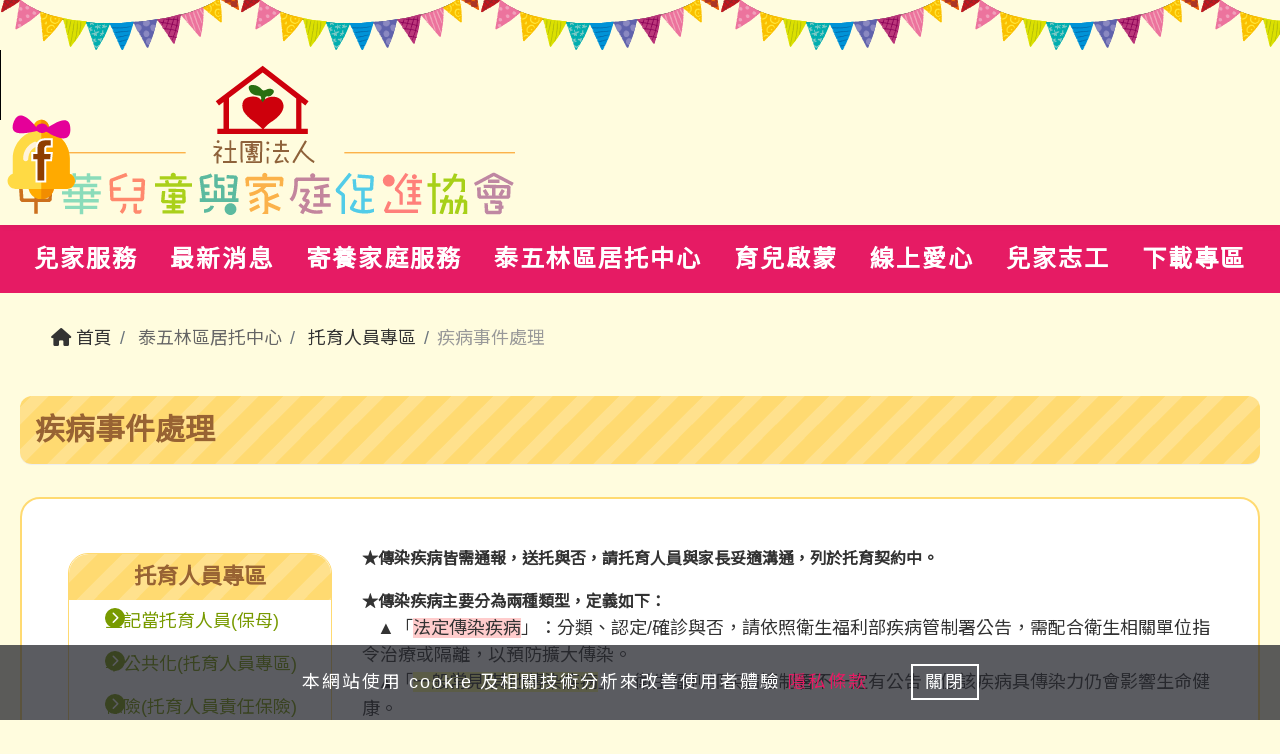

--- FILE ---
content_type: text/html; charset=UTF-8
request_url: https://ccfa.eoffering.org.tw/contents/text?id=146
body_size: 11226
content:
<!DOCTYPE html>
<html lang="zh-TW">
<head>
  <title>疾病事件處理 | 托育人員專區 | 泰五林區居托中心 | 社團法人中華兒童與家庭促進協會</title>
  <meta http-equiv="x-dns-prefetch-control" content="on">
  <link rel="dns-prefetch" href="//fonts.gstatic.com">
  <link href="//fonts.gstatic.com" rel="preconnect" crossorigin />
  <link rel="dns-prefetch" href="//img.youtube.com">
  <link href="//img.youtube.com" rel="preconnect" crossorigin />
  <link rel="dns-prefetch" href="//www.google.com">
  <link href="//www.google.com/recaptcha/api.js" rel="preconnect" crossorigin />
  <link rel="dns-prefetch" href="//www.gstatic.com">
  <link href="//www.gstatic.com" rel="preconnect" crossorigin />

  <link rel="preload" as="style" href="/assets/views_ugiving/css/bootstrap.min.css?v=0.6" />
  <link rel="preload" as="style" href="/assets/views_ugiving/css/plugins.css?v=0.6" />
  <link rel="preload" as="style" href="/assets/views_ugiving/css/default.css?v=0.6" />
  <link rel="preload" as="style" href="/assets/views_ugiving/css/style.css?v=0.6" />
  <link rel="preload" as="style" href="/assets/views_ugiving/css/color.css?v=0.6" />
  <link rel="preload" href="/assets/views_ugiving/fonts/fa-solid-900.woff2" as="font" type="font/woff2" crossorigin />
  <link rel="preload" href="/assets/views_ugiving/fonts/fa-brands-400.woff2" as="font" type="font/woff2" crossorigin />
  <link rel="preload" href="/assets/views_ugiving/fonts/slick.woff" as="font" type="font/woff" crossorigin />

  <link rel="preload" href="https://fonts.googleapis.com/css?family=Noto+Sans+TC&display=swap&subset=chinese-traditional" as="style" />

  <link rel="preload" as="script" href="/assets/views_ugiving/js/jquery.min.js?v=0.6" />
  <link rel="preload" as="script" href="/assets/views_ugiving/js/mainNav.js?v=0.6" />
  <link rel="preload" as="script" href="/assets/views_ugiving/js/slick.min.js?v=0.6" />
  <link rel="preload" as="script" href="/www/languages/ntc/languages.js?v=0.6" />

  <meta charset="UTF-8">
  <meta http-equiv="X-UA-Compatible" content="IE=edge,chrome=1">
  <meta name="referrer" content="no-referrer-when-downgrade">
  <meta name="viewport" content="width=device-width, initial-scale=1">
  <meta name="google-site-verification" content="dfY6il7Novgh0g7Fz1QNIPvdiRxNvbEMBw2j8BB51bM" />
  <meta name="keywords" content="社團法人中華兒童與家庭促進協會">
  <meta name="description" content="社團法人中華兒童與家庭促進協會">
  <!-- Facebook OGP -->
  <meta property="og:title" content="疾病事件處理 | 托育人員專區 | 泰五林區居托中心 | 社團法人中華兒童與家庭促進協會">
  <meta property="og:type" content="website">
  <meta property="og:site_name" content="社團法人中華兒童與家庭促進協會">
  <meta property="og:url" content="https://ccfa.eoffering.org.tw/contents/text?id=146">
  <meta property="og:locale" content="zh_TW">
  <meta property="og:image" content="https://ccfa.eoffering.org.tw/assets/views_ugiving/images/og-image.jpg?v=0.6">
  <meta property="og:image:alt" content="疾病事件處理 | 托育人員專區 | 泰五林區居托中心 | 社團法人中華兒童與家庭促進協會">
  <meta property="og:image:type" content="image/jpeg">
  <meta property="og:image:width" content="1200">
  <meta property="og:image:height" content="630">
  <meta property="og:description" content="社團法人中華兒童與家庭促進協會">
  <!-- Twitter OGP -->
  <meta name="twitter:card" content="summary_large_image">
  <meta name="twitter:site" content="@linkuswell">
  <meta name="twitter:creator" content="@linkuswell">
  <meta name="twitter:image" content="https://ccfa.eoffering.org.tw/assets/views_ugiving/images/twitter-image.jpg?v=0.6">

  <!-- Favicon -->
  <link href="/assets/views_ugiving/images/favicon/apple-touch-icon-144x144.png?v=0.6" rel="apple-touch-icon-precomposed" sizes="144x144">
  <link href="/assets/views_ugiving/images/favicon/apple-touch-icon-114x114.png?v=0.6" rel="apple-touch-icon-precomposed" sizes="114x114">
  <link href="/assets/views_ugiving/images/favicon/apple-touch-icon-72x72.png?v=0.6" rel="apple-touch-icon-precomposed" sizes="72x72">
  <link href="/assets/views_ugiving/images/favicon/apple-touch-icon.png?v=0.6" rel="apple-touch-icon-precomposed">
  <link href="/assets/views_ugiving/images/favicon/favicon.ico?v=0.6" rel="shortcut icon" type="image/x-icon">
  <link rel="stylesheet" href="https://fonts.googleapis.com/css?family=Noto+Sans+TC&display=swap&subset=chinese-traditional">

  <link rel="stylesheet" href="/assets/views_ugiving/css/all.css?v=0.6">
      <link rel="stylesheet" href="/assets/views_ugiving/css/table.css?v=0.6">
    <link rel="stylesheet" href="/assets/views_ugiving/css/style_.css?v=0.6">
  
      
    <!-- Global site tag (gtag.js) - Google Analytics -->
    <script async src="https://www.googletagmanager.com/gtag/js?id=G-LWHQKEGXSY"></script>
    <script nonce="b50d427a71ef5f98a1bdd4335b71d381dc6a3e937d899f87b92af24121bb9579">
      window.dataLayer = window.dataLayer || [];

      function gtag() {
        dataLayer.push(arguments);
      }
      gtag('js', new Date());
      gtag('config', 'G-LWHQKEGXSY');
    </script>
    <style>
    #___gcse_0 {
      visibility: hidden;
      height: 0px;
      width: 0px;
    }

    .grecaptcha-badge {
      visibility: hidden;
    }

    header.headroom--unpinned {
      /*transform: translateY(-230%);*/
    }

    .headroom {
      /*transition: transform .3s ease-in-out;
  will-change: transform;*/
    }

    .youtube-item {
      position: relative;
      cursor: pointer;
      width: 100%;
    }
  </style>
</head>
<body id="body" data-lang="" data-grecaptcha-sitekey="6LeYBMcZAAAAANexHvj5wLz93f9dfjaciGUjqcR7" data-grecaptcha-size="invisible" data-grecaptcha-badge="bottomright">

  <div id="wrapper" class="clearfix">
    <header class="header fixed-top" id="mainNav">
      <div class="bg_flags"></div>
      <div class="fb_bell">
        <div class="bell">
          <span class="bell_line"></span>
          <a href="https://www.facebook.com/ccfa2012" target="_blank" rel="noreferrer noopener" title="facebook粉絲專頁"><img src="/assets/views_ugiving/images/custom/fb-bell.svg" class="img-fluid img_bell" alt="facebook粉絲專頁"></a>
        </div>
      </div>
      <div class="container-fluid">
        <a href="/" title="社團法人中華兒童與家庭促進協會"><img src="/assets/views_ugiving/images/custom/logo.svg" class="img-fluid img_logo" alt="社團法人中華兒童與家庭促進協會"></a>
                <div class="mobile_menu">
          <a href="#menu" title="主選單"><i class="fas fa-bars"></i></a>
          <nav id="menu">
            <div id="panel-menu">
              <ul><li><span><span class="m_icon_default"><i class="fas fa-gavel"></i></span><span class="m_txt">兒家服務<i class="fas fa-caret-right text-orange"></i></span></span><ul><li><a  href="/contents/text?id=40"><span class="m_icon_default"><i class="fas fa-heart"></i></span><span class="m_txt">單位介紹</span></a></li><li><a  href="/contents/text?id=46"><span class="m_icon_default"><i class="fas fa-heart"></i></span><span class="m_txt">聯絡與交通</span></a></li><li><a  href="/contents/text?id=47"><span class="m_icon_default"><i class="fas fa-heart"></i></span><span class="m_txt">教具/玩具借用</span></a></li><li><a  target="_blank" href="https://lovebaby.sw.ntpc.gov.tw/#/match-form"><span class="m_icon_default"><i class="fas fa-heart"></i></span><span class="m_txt">我要找保母</span></a></li><li><a  href="/official/albumslist"><span class="m_icon_default"><i class="fas fa-image"></i></span><span class="m_txt">活動相簿</span></a></li><li><a href="#panel-menu"><span class="m_icon_default"><i class="fas fa-reply"></i></span><span class="m_txt">回上一層</span></a></li></ul></li><li><a  target="_blank" href="/contents/news"><span><span class="m_icon_default"><i class="fas fa-comment-dots"></i></span><span class="m_txt">最新消息</span></span></a></li><li><span><span class="m_icon_default"><i class="fas fa-heart"></i></span><span class="m_txt">寄養家庭服務<i class="fas fa-caret-right text-orange"></i></span></span><ul><li><a  href="/contents/text?id=89"><span class="m_icon_default"><i class="fas fa-heart"></i></span><span class="m_txt">服務介紹</span></a></li><li><a  href="/contents/text?id=45"><span class="m_icon_default"><i class="fas fa-heart"></i></span><span class="m_txt">我想當寄養家庭</span></a></li><li><a  href="/contents/text?id=70"><span class="m_icon_default"><i class="fas fa-heart"></i></span><span class="m_txt">為什麼要寄養？</span></a></li><li><a  href="/contents/text?id=69"><span class="m_icon_default"><i class="fas fa-heart"></i></span><span class="m_txt">需要做什麼？</span></a></li><li><a  href="/contents/text?id=95"><span class="m_icon_default"><i class="fas fa-heart"></i></span><span class="m_txt">申請流程</span></a></li><li><a  target="_blank" href="https://ccfa.eoffering.org.tw/official/album?id=18&page=1"><span class="m_icon_default"><i class="fas fa-heart"></i></span><span class="m_txt">寄養教具借用</span></a></li><li><a  href="https://ccfa.eoffering.org.tw/contents/text?id=11"><span class="m_icon_default"><i class="fas fa-heart"></i></span><span class="m_txt">物品招募</span></a></li><li><span><span class="m_icon_default"><i class="fas fa-heart"></i></span><span class="m_txt">線上愛心<i class="fas fa-caret-right text-orange"></i></span></span><ul><li><a href="https://ccfa.eoffering.org.tw/contents/project_ct?page=1&p_id=1"><span class="m_icon_default"><i class="fas fa-heart"></i></span><span class="m_txt">線上愛心 首頁</span></a></li><li><a  href="/contents/text?id=158"><span class="m_icon_default only"><i class="fas fa-heart"></i></span><span class="m_txt">線上愛心公開徵信</span></a></li><li><a tag="thirdbackbtn"><span class="m_icon_default"><i class="fas fa-reply"></i></span><span class="m_txt">回上一層</span></a></li></ul></li><li><a href="#panel-menu"><span class="m_icon_default"><i class="fas fa-reply"></i></span><span class="m_txt">回上一層</span></a></li></ul></li><li><span><span class="m_icon_default"><i class="fas fa-heart"></i></span><span class="m_txt">泰五林區居托中心<i class="fas fa-caret-right text-orange"></i></span></span><ul><li><span><span class="m_icon_default"><i class="fas fa-heart"></i></span><span class="m_txt">家長專區<i class="fas fa-caret-right text-orange"></i></span></span><ul><li><a href="/contents/text?id=41"><span class="m_icon_default"><i class="fas fa-heart"></i></span><span class="m_txt">家長專區 首頁</span></a></li><li><a  href="/contents/text?id=77"><span class="m_icon_default only"><i class="fas fa-heart"></i></span><span class="m_txt">服務簡介</span></a></li><li><a  href="/contents/text?id=93"><span class="m_icon_default only"><i class="fas fa-heart"></i></span><span class="m_txt">托育補助(家長專區)</span></a></li><li><a  href="/contents/text?id=74"><span class="m_icon_default only"><i class="fas fa-heart"></i></span><span class="m_txt">托育媒合(找保母)</span></a></li><li><a  href="/contents/text?id=64"><span class="m_icon_default only"><i class="fas fa-heart"></i></span><span class="m_txt">玩教具資源中心</span></a></li><li><a  href="/contents/text?id=62"><span class="m_icon_default only"><i class="fas fa-heart"></i></span><span class="m_txt">育兒資訊分享</span></a></li><li><a  href="/contents/text?id=63"><span class="m_icon_default only"><i class="fas fa-heart"></i></span><span class="m_txt">托育契約小提醒</span></a></li><li><a  href="/contents/text?id=81"><span class="m_icon_default only"><i class="fas fa-heart"></i></span><span class="m_txt">申訴管道</span></a></li><li><a tag="thirdbackbtn"><span class="m_icon_default"><i class="fas fa-reply"></i></span><span class="m_txt">回上一層</span></a></li></ul></li><li><span><span class="m_icon_default"><i class="fas fa-heart"></i></span><span class="m_txt">托育人員專區<i class="fas fa-caret-right text-orange"></i></span></span><ul><li><a href="/contents/text?id=42"><span class="m_icon_default"><i class="fas fa-heart"></i></span><span class="m_txt">托育人員專區 首頁</span></a></li><li><a  href="/contents/text?id=76"><span class="m_icon_default only"><i class="fas fa-heart"></i></span><span class="m_txt">登記當托育人員(保母)</span></a></li><li><a  href="/contents/text?id=130"><span class="m_icon_default only"><i class="fas fa-heart"></i></span><span class="m_txt">準公共化(托育人員專區)</span></a></li><li><a  href="/contents/text?id=83"><span class="m_icon_default only"><i class="fas fa-heart"></i></span><span class="m_txt">保險(托育人員責任保險)</span></a></li><li><a  href="/contents/text?id=126"><span class="m_icon_default only"><i class="fas fa-heart"></i></span><span class="m_txt">托育媒合(新北媒合平台)</span></a></li><li><a  href="/contents/text?id=133"><span class="m_icon_default only"><i class="fas fa-heart"></i></span><span class="m_txt">健康檢查專區</span></a></li><li><a  href="/contents/text?id=134"><span class="m_icon_default only"><i class="fas fa-heart"></i></span><span class="m_txt">事故傷害事件通報與處理</span></a></li><li><a  href="/contents/text?id=146"><span class="m_icon_default only"><i class="fas fa-heart"></i></span><span class="m_txt">疾病事件處理</span></a></li><li><a  href="/contents/text?id=67"><span class="m_icon_default only"><i class="fas fa-heart"></i></span><span class="m_txt">發展篩檢專區</span></a></li><li><a  href="/contents/text?id=135"><span class="m_icon_default only"><i class="fas fa-heart"></i></span><span class="m_txt">協力圈專區</span></a></li><li><a  href="/contents/text?id=80"><span class="m_icon_default only"><i class="fas fa-heart"></i></span><span class="m_txt">資訊分享(托育/育兒新知)</span></a></li><li><a  href="/contents/text?id=125"><span class="m_icon_default only"><i class="fas fa-heart"></i></span><span class="m_txt">申訴管道</span></a></li><li><a tag="thirdbackbtn"><span class="m_icon_default"><i class="fas fa-reply"></i></span><span class="m_txt">回上一層</span></a></li></ul></li><li><span><span class="m_icon_default"><i class="fas fa-heart"></i></span><span class="m_txt">保母在職課程專區<i class="fas fa-caret-right text-orange"></i></span></span><ul><li><a href="/contents/text?id=52"><span class="m_icon_default"><i class="fas fa-heart"></i></span><span class="m_txt">保母在職課程專區 首頁</span></a></li><li><a  href="/contents/text?id=85"><span class="m_icon_default only"><i class="fas fa-heart"></i></span><span class="m_txt">最新課表</span></a></li><li><a  href="/contents/text?id=105"><span class="m_icon_default only"><i class="fas fa-heart"></i></span><span class="m_txt">規劃及報名(114年度)</span></a></li><li><a  href="/contents/text?id=160"><span class="m_icon_default only"><i class="fas fa-heart"></i></span><span class="m_txt">在職課程檔案下載</span></a></li><li><a  href="/contents/text?id=141"><span class="m_icon_default only"><i class="fas fa-heart"></i></span><span class="m_txt">9/21(日)泰山-在職課程資訊</span></a></li><li><a  href="/contents/text?id=106"><span class="m_icon_default only"><i class="fas fa-heart"></i></span><span class="m_txt">E等公務園線上課程使用說明</span></a></li><li><a tag="thirdbackbtn"><span class="m_icon_default"><i class="fas fa-reply"></i></span><span class="m_txt">回上一層</span></a></li></ul></li><li><a  href="/contents/faq"><span class="m_icon_default"><i class="fas fa-question-circle"></i></span><span class="m_txt">FAQ</span></a></li><li><a href="#panel-menu"><span class="m_icon_default"><i class="fas fa-reply"></i></span><span class="m_txt">回上一層</span></a></li></ul></li><li><span><span class="m_icon_default"><i class="fas fa-heart"></i></span><span class="m_txt">育兒啟蒙<i class="fas fa-caret-right text-orange"></i></span></span><ul><li><a  href="/contents/text?id=58"><span class="m_icon_default"><i class="fas fa-heart"></i></span><span class="m_txt">我要申請服務</span></a></li><li><a  href="/contents/text?id=43"><span class="m_icon_default"><i class="fas fa-heart"></i></span><span class="m_txt">服務介紹(育兒指導)</span></a></li><li><a  href="/contents/text?id=56"><span class="m_icon_default"><i class="fas fa-heart"></i></span><span class="m_txt">服務介紹(學前啟蒙)</span></a></li><li><a  href="/contents/text?id=55"><span class="m_icon_default"><i class="fas fa-heart"></i></span><span class="m_txt">育兒資源分享</span></a></li><li><a  href="/contents/text?id=57"><span class="m_icon_default"><i class="fas fa-heart"></i></span><span class="m_txt">教玩具資源(指導員)</span></a></li><li><a href="#panel-menu"><span class="m_icon_default"><i class="fas fa-reply"></i></span><span class="m_txt">回上一層</span></a></li></ul></li><li><span><span class="m_icon_default"><i class="fas fa-hands-helping"></i></span><span class="m_txt">線上愛心<i class="fas fa-caret-right text-orange"></i></span></span><ul><li><a  href="/contents/project"><span class="m_icon_default"><i class="fas fa-hand-holding-heart"></i></span><span class="m_txt">線上捐款</span></a></li><li><a  href="/search/index"><span class="m_icon_default"><i class="fas fa-search"></i></span><span class="m_txt">查詢捐款紀錄</span></a></li><li><span><span class="m_icon_default"><i class="fas fa-book"></i></span><span class="m_txt">芳名錄與公開徵信<i class="fas fa-caret-right text-orange"></i></span></span><ul><li><a href="/contents/text?id=9"><span class="m_icon_default"><i class="fas fa-book"></i></span><span class="m_txt">芳名錄與公開徵信 首頁</span></a></li><li><a  href="/contents/text?id=119"><span class="m_icon_default only"><i class="fas fa-heart"></i></span><span class="m_txt">服務總說明</span></a></li><li><a  href="/contents/text?id=153"><span class="m_icon_default only"><i class="fas fa-heart"></i></span><span class="m_txt">服務現況(114年)</span></a></li><li><a  href="/contents/text?id=155"><span class="m_icon_default only"><i class="fas fa-heart"></i></span><span class="m_txt">感謝捐贈(114年)</span></a></li><li><a  href="/contents/text?id=159"><span class="m_icon_default only"><i class="fas fa-heart"></i></span><span class="m_txt">感謝捐贈(線上捐款)</span></a></li><li><a  href="/contents/text?id=164"><span class="m_icon_default only"><i class="fas fa-heart"></i></span><span class="m_txt">關於捐贈Q&A</span></a></li><li><a  href="/contents/text?id=110"><span class="m_icon_default only"><i class="fas fa-heart"></i></span><span class="m_txt">專案合作-等家寶寶社會福利協會 </span></a></li><li><a  href="/contents/text?id=145"><span class="m_icon_default only"><i class="fas fa-heart"></i></span><span class="m_txt">長期社福－台北市眾躍獅子會</span></a></li><li><a  href="/contents/text?id=142"><span class="m_icon_default only"><i class="fas fa-heart"></i></span><span class="m_txt">112年勸募公開徵信</span></a></li><li><a tag="thirdbackbtn"><span class="m_icon_default"><i class="fas fa-reply"></i></span><span class="m_txt">回上一層</span></a></li></ul></li><li><a  href="/contents/text?id=11"><span class="m_icon_default"><i class="fas fa-truck-loading"></i></span><span class="m_txt">物品招募</span></a></li><li><a href="#panel-menu"><span class="m_icon_default"><i class="fas fa-reply"></i></span><span class="m_txt">回上一層</span></a></li></ul></li><li><a  href="/contents/text?id=6"><span><span class="m_icon_default"><i class="fas fa-gift"></i></span><span class="m_txt">兒家志工</span></span></a></li><li><a  href="/official/download"><span><span class="m_icon_default"><i class="fas fa-heart"></i></span><span class="m_txt">下載專區</span></span></a></li></ul>            </div>
                      </nav>
        </div>
      </div>
    </header>
    
	<section class="container-fluid main-slider">  
		</section>
	
    <div class="header_nav">
      <nav>
        <ul id="nav"><li><a  href="javascript:void(0);">兒家服務 </a><ul class="sub_menu"><li><a  href="/contents/text?id=40">單位介紹</a></li><li><a  href="/contents/text?id=46">聯絡與交通</a></li><li><a  href="/contents/text?id=47">教具/玩具借用</a></li><li><a  target="_blank" href="https://lovebaby.sw.ntpc.gov.tw/#/match-form">我要找保母</a></li><li><a  href="/official/albumslist">活動相簿</a></li></ul></li><li><a  target="_blank" href="/contents/news">最新消息</a></li><li><a  href="javascript:void(0);">寄養家庭服務 </a><ul class="sub_menu"><li><a  href="/contents/text?id=89">服務介紹</a></li><li><a  href="/contents/text?id=45">我想當寄養家庭</a></li><li><a  href="/contents/text?id=70">為什麼要寄養？</a></li><li><a  href="/contents/text?id=69">需要做什麼？</a></li><li><a  href="/contents/text?id=95">申請流程</a></li><li><a  target="_blank" href="https://ccfa.eoffering.org.tw/official/album?id=18&page=1">寄養教具借用</a></li><li><a  href="https://ccfa.eoffering.org.tw/contents/text?id=11">物品招募</a></li><li><a  href="https://ccfa.eoffering.org.tw/contents/project_ct?page=1&p_id=1">線上愛心</a></li></ul></li><li><a  href="javascript:void(0);">泰五林區居托中心 </a><ul class="sub_menu"><li><a  href="/contents/text?id=41">家長專區</a></li><li><a  href="/contents/text?id=42">托育人員專區</a></li><li><a  href="/contents/text?id=52">保母在職課程專區</a></li><li><a  href="/contents/faq">FAQ</a></li></ul></li><li><a  href="javascript:void(0);">育兒啟蒙 </a><ul class="sub_menu"><li><a  href="/contents/text?id=58">我要申請服務</a></li><li><a  href="/contents/text?id=43">服務介紹(育兒指導)</a></li><li><a  href="/contents/text?id=56">服務介紹(學前啟蒙)</a></li><li><a  href="/contents/text?id=55">育兒資源分享</a></li><li><a  href="/contents/text?id=57">教玩具資源(指導員)</a></li></ul></li><li><a  href="javascript:void(0);">線上愛心 </a><ul class="sub_menu"><li><a  href="/contents/project">線上捐款</a></li><li><a  href="/search/index">查詢捐款紀錄</a></li><li><a  href="/contents/text?id=9">芳名錄與公開徵信</a></li><li><a  href="/contents/text?id=11">物品招募</a></li></ul></li><li><a  href="/contents/text?id=6">兒家志工</a></li><li><a  href="/official/download">下載專區</a></li></ul>      </nav>
    </div>

    <main class="page_main bg-lightYellow">
	<!-- 麵包屑 -->
	<div class="container"><nav aria-label="Breadcrumb"><ol class="breadcrumb"><li class="breadcrumb-item"><a href="/"><i class="fas fa-home"></i> 首頁</a></li> <li class="breadcrumb-item 1 " aria-current="page"> 泰五林區居托中心</li> <li class="breadcrumb-item 2 "> <a href="/contents/text?id=42">托育人員專區</a></li> <li class="breadcrumb-item 3 active">疾病事件處理</li></ol></nav></div>

	<section class="page_section">
		<div class="section_title page_title">
			<div class="container">
				<div class="title_img">
					<i class=""></i>
				</div>
				<h1 class="title">疾病事件處理					<p class="title_dec"></p>				</h1>
			</div>
		</div>

		<div class="section_content aboutus_section">
			<div class="container">
				<div class="aboutus_content">
					<div class="row">
																		<div class="col-12 col-md-3 d-flex"><div class="sidebar" id="sidebar"><div class="sidebar_content"><div id="collapseListGroupHeading" role="tab" class="panel-heading"><h4><a href="#collapseListGroup" role="button" data-toggle="collapse" aria-expanded="true" aria-controls="collapseListGroup">托育人員專區</a></h4></div><div id="collapseListGroup" role="tabpanel" aria-labelledby="collapseListGroupHeading" aria-expanded="true" class="panel-collapse collapse show"><ul><li class="nav-item "><a href="/contents/text?id=76" class="nav-link">登記當托育人員(保母)</a></li><li class="nav-item "><a href="/contents/text?id=130" class="nav-link">準公共化(托育人員專區)</a></li><li class="nav-item "><a href="/contents/text?id=83" class="nav-link">保險(托育人員責任保險)</a></li><li class="nav-item "><a href="/contents/text?id=126" class="nav-link">托育媒合(新北媒合平台)</a></li><li class="nav-item "><a href="/contents/text?id=133" class="nav-link">健康檢查專區</a></li><li class="nav-item "><a href="/contents/text?id=134" class="nav-link">事故傷害事件通報與處理</a></li><li class="nav-item sidebar_active"><a href="/contents/text?id=146" class="nav-link">疾病事件處理</a></li><li class="nav-item "><a href="/contents/text?id=67" class="nav-link">發展篩檢專區</a></li><li class="nav-item "><a href="/contents/text?id=135" class="nav-link">協力圈專區</a></li><li class="nav-item "><a href="/contents/text?id=80" class="nav-link">資訊分享(托育/育兒新知)</a></li><li class="nav-item "><a href="/contents/text?id=125" class="nav-link">申訴管道</a></li></ul></div></div></div></div>												<div class="col-12 col-lg-9">						
							<article class="content_block bg-white">
							<p><span style="font-size:16px"><strong>★傳染疾病皆需通報，送托與否，請托育人員與家長妥適溝通，列於托育契約中。</strong></span></p>

<p><span style="font-size:16px"><strong>★傳染疾病主要分為兩種類型，定義如下：</strong></span><br />
&nbsp; &nbsp;▲「<span style="background-color:#ffcccc">法定傳染疾病</span>」：分類、認定/確診與否，請依照衛生福利部疾病管制署公告，需配合衛生相關單位指令治療或隔離，以預防擴大傳染。<br />
&nbsp; &nbsp;▲「<span style="background-color:#ffff99">一般常見/其他傳染疾病</span>」：衛生福利部疾病管制署不一定有公告，但該疾病具傳染力仍會影響生命健康。</p>

<ul style="margin-left:40px">
	<li><strong><span style="background-color:#33ffcc">請托育人員與家長共識哪一些疾病列入托育契約中的高傳染性疾病，例如：輪狀病毒、流感、諾羅、非重症型腸病毒、黴漿菌、呼吸道融合病毒、玫瑰疹等等，避免雙方認知定義是否為高傳染性或傳染期暫停托育日長短意見不一。</span></strong></li>
	<li><strong><span style="background-color:#99ff99">傳染性疾病停托天數因居家托育送托時間型態眾多，並未規定強制性停托天數，若有意願制定居家托育處所的疾病感控，多數會參考疾管署或各階段教育單位之建議，請托育人員與家長視托育型態約定</span></strong></li>
</ul>

<p><span style="font-size:14px">★參考資料<strong>&nbsp;</strong></span></p>

<p>衛生福利部疾病管制署公告「<span style="background-color:#ffcccc">五大類法定傳染疾病</span>」及「<span style="background-color:#ffff99">其他傳染疾病</span>」─<br />
<strong><a href="https://www.cdc.gov.tw/Disease/Index"><span style="color:#3498db"><span style="background-color:#ffffff">https://www.cdc.gov.tw/Disease/Index</span></span></a></strong></p>

<p><span style="background-color:#ffffff">傳染病防治法─</span><br />
<strong><a href="https://law.moj.gov.tw/LawClass/LawAll.aspx?pcode=L0050001"><span style="color:#3498db"><span style="background-color:#ffffff">https://law.moj.gov.tw/LawClass/LawAll.aspx?pcode=L0050001</span></span></a></strong></p>

<p>&nbsp;</p>

<p><span style="font-size:16px"><strong>★肺結核、A型肝炎、傷寒為陽性反應處理原則</strong></span></p>

<p><strong><img alt="" class="img-fluid" src="/assets/upload/ckfinder_rwd/images/%E8%82%BA%E7%B5%90%E6%A0%B8%E3%80%81A%E5%9E%8B%E8%82%9D%E7%82%8E%E3%80%81%E5%82%B7%E5%AF%92%E7%82%BA%E9%99%BD%E6%80%A7%E5%8F%8D%E6%87%89%E8%99%95%E7%90%86%E5%8E%9F%E5%89%87.jpg" style="height:394px; width:700px" /></strong></p>

<p><span style="font-size:16px"><strong><span style="background-color:#f1c40f">感謝大家共同重視健康議題，如有問題歡迎來電本中心洽詢02-29002612</span></strong></span></p>
							</article>
						</div>
					</div>
				</div>
			</div>
		</div>   
	</section>
</main>
  </div>
  <!-- 網站導覽 -->
  <div class="footer_toggle_wrap">
    <button type="button" class="btn btn-orange" id="footer_toggle"><i class="fas fa-chevron-down fa-lg"></i></button>
  </div>
  <section class="footer_area" id="footer">
    <div class="container-fluid footNav_pc d-none d-sm-block">
      <div class="row"><div class="col-sm-6 col-md-3 col-lg-2"><h2>兒家服務</h2><ul><li><a  href="/contents/text?id=40">單位介紹</a></li><li><a  href="/contents/text?id=46">聯絡與交通</a></li><li><a  href="/contents/text?id=47">教具/玩具借用</a></li><li><a  target="_blank" href="https://lovebaby.sw.ntpc.gov.tw/#/match-form">我要找保母</a></li><li><a  href="/official/albumslist">活動相簿</a></li></ul></div><div class="col-sm-6 col-md-3 col-lg-2"><a  target="_blank" href="/contents/news"><h2>最新消息</h2></a></div><div class="col-sm-6 col-md-3 col-lg-2"><h2>寄養家庭服務</h2><ul><li><a  href="/contents/text?id=89">服務介紹</a></li><li><a  href="/contents/text?id=45">我想當寄養家庭</a></li><li><a  href="/contents/text?id=70">為什麼要寄養？</a></li><li><a  href="/contents/text?id=69">需要做什麼？</a></li><li><a  href="/contents/text?id=95">申請流程</a></li><li><a  target="_blank" href="https://ccfa.eoffering.org.tw/official/album?id=18&page=1">寄養教具借用</a></li><li><a  href="https://ccfa.eoffering.org.tw/contents/text?id=11">物品招募</a></li><li><a  href="https://ccfa.eoffering.org.tw/contents/project_ct?page=1&p_id=1">線上愛心</a></li></ul></div><div class="col-sm-6 col-md-3 col-lg-2"><h2>泰五林區居托中心</h2><ul><li><a  href="/contents/text?id=41">家長專區</a></li><li><a  href="/contents/text?id=42">托育人員專區</a></li><li><a  href="/contents/text?id=52">保母在職課程專區</a></li><li><a  href="/contents/faq">FAQ</a></li></ul></div><div class="col-sm-6 col-md-3 col-lg-2"><h2>育兒啟蒙</h2><ul><li><a  href="/contents/text?id=58">我要申請服務</a></li><li><a  href="/contents/text?id=43">服務介紹(育兒指導)</a></li><li><a  href="/contents/text?id=56">服務介紹(學前啟蒙)</a></li><li><a  href="/contents/text?id=55">育兒資源分享</a></li><li><a  href="/contents/text?id=57">教玩具資源(指導員)</a></li></ul></div><div class="col-sm-6 col-md-3 col-lg-2"><h2>線上愛心</h2><ul><li><a  href="/contents/project">線上捐款</a></li><li><a  href="/search/index">查詢捐款紀錄</a></li><li><a  href="/contents/text?id=9">芳名錄與公開徵信</a></li><li><a  href="/contents/text?id=11">物品招募</a></li></ul></div></div><div class="row" style="justify-content: left;"><div class="col-sm-6 col-md-3 col-lg-2"><a  href="/contents/text?id=6"><h2>兒家志工</h2></a></div><div class="col-sm-6 col-md-3 col-lg-2"><a  href="/official/download"><h2>下載專區</h2></a></div></div>    </div>
    <div class="container d-sm-none">
      <div class="row"><div role="tablist" aria-multiselectable="true" class="footNav_m col-6"><div role="tab" id="foot-01"><h2 class="card-header"><a data-toggle="collapse" href="#footItem-1" aria-expanded="false" aria-controls="footItem-1" class="collapsed">兒家服務</a></h2></div><div id="footItem-1" class="collapse" role="tabpanel" aria-labelledby="foot-1" style=""><div class="card-block"><ul class="list"><li><a  href="/contents/text?id=40">單位介紹</a></li><li><a  href="/contents/text?id=46">聯絡與交通</a></li><li><a  href="/contents/text?id=47">教具/玩具借用</a></li><li><a  target="_blank" href="https://lovebaby.sw.ntpc.gov.tw/#/match-form">我要找保母</a></li><li><a  href="/official/albumslist">活動相簿</a></li></ul></div></div></div><div class="col-6"><h2 class="card-header --link"><a target="_blank" href="/contents/news">最新消息</a></h2></div><div role="tablist" aria-multiselectable="true" class="footNav_m col-6"><div role="tab" id="foot-01"><h2 class="card-header"><a data-toggle="collapse" href="#footItem-3" aria-expanded="false" aria-controls="footItem-3" class="collapsed">寄養家庭服務</a></h2></div><div id="footItem-3" class="collapse" role="tabpanel" aria-labelledby="foot-3" style=""><div class="card-block"><ul class="list"><li><a  href="/contents/text?id=89">服務介紹</a></li><li><a  href="/contents/text?id=45">我想當寄養家庭</a></li><li><a  href="/contents/text?id=70">為什麼要寄養？</a></li><li><a  href="/contents/text?id=69">需要做什麼？</a></li><li><a  href="/contents/text?id=95">申請流程</a></li><li><a  target="_blank" href="https://ccfa.eoffering.org.tw/official/album?id=18&page=1">寄養教具借用</a></li><li><a  href="https://ccfa.eoffering.org.tw/contents/text?id=11">物品招募</a></li><li><a  href="https://ccfa.eoffering.org.tw/contents/project_ct?page=1&p_id=1">線上愛心</a></li></ul></div></div></div><div role="tablist" aria-multiselectable="true" class="footNav_m col-6"><div role="tab" id="foot-01"><h2 class="card-header"><a data-toggle="collapse" href="#footItem-4" aria-expanded="false" aria-controls="footItem-4" class="collapsed">泰五林區居托中心</a></h2></div><div id="footItem-4" class="collapse" role="tabpanel" aria-labelledby="foot-4" style=""><div class="card-block"><ul class="list"><li><a  href="/contents/text?id=41">家長專區</a></li><li><a  href="/contents/text?id=42">托育人員專區</a></li><li><a  href="/contents/text?id=52">保母在職課程專區</a></li><li><a  href="/contents/faq">FAQ</a></li></ul></div></div></div><div role="tablist" aria-multiselectable="true" class="footNav_m col-6"><div role="tab" id="foot-01"><h2 class="card-header"><a data-toggle="collapse" href="#footItem-5" aria-expanded="false" aria-controls="footItem-5" class="collapsed">育兒啟蒙</a></h2></div><div id="footItem-5" class="collapse" role="tabpanel" aria-labelledby="foot-5" style=""><div class="card-block"><ul class="list"><li><a  href="/contents/text?id=58">我要申請服務</a></li><li><a  href="/contents/text?id=43">服務介紹(育兒指導)</a></li><li><a  href="/contents/text?id=56">服務介紹(學前啟蒙)</a></li><li><a  href="/contents/text?id=55">育兒資源分享</a></li><li><a  href="/contents/text?id=57">教玩具資源(指導員)</a></li></ul></div></div></div><div role="tablist" aria-multiselectable="true" class="footNav_m col-6"><div role="tab" id="foot-01"><h2 class="card-header"><a data-toggle="collapse" href="#footItem-6" aria-expanded="false" aria-controls="footItem-6" class="collapsed">線上愛心</a></h2></div><div id="footItem-6" class="collapse" role="tabpanel" aria-labelledby="foot-6" style=""><div class="card-block"><ul class="list"><li><a  href="/contents/project">線上捐款</a></li><li><a  href="/search/index">查詢捐款紀錄</a></li><li><a  href="/contents/text?id=9">芳名錄與公開徵信</a></li><li><a  href="/contents/text?id=11">物品招募</a></li></ul></div></div></div><div class="col-6"><h2 class="card-header --link"><a href="/contents/text?id=6">兒家志工</a></h2></div><div class="col-6"><h2 class="card-header --link"><a href="/official/download">下載專區</a></h2></div></div>    </div>
  </section>

  <!-- Footer -->
  <footer class="section_footer">
    <div class="container">
      <div class="row footer_column">
        <div class="col-lg-4 footer_logo">
          <a href="/"><img src="/assets/views_ugiving/images/custom/logo-anti-white.svg" class="img-fluid" title="社團法人中華兒童與家庭促進協會"></a>
          <ul class="footer_social">
                          <li><a target="_blank" href="https://www.facebook.com/ccfa2012/" class="footer-facebook fa-lg"><i class="fab fa-facebook-f"></i></a></li>
                                                  <li><a target="_blank" href="https://www.youtube.com/@ccfaccfa" class="footer-youtube fa-lg"><i class="fab fa-youtube"></i></a></li>
                                  </ul>
        </div>
        <div class="col-lg-8 footer_info">
                      <p>聯絡地址：<a href="#/" target="_blank" data-toggle="modal" data-target="#mapModal" data-dynamic="true" title="Address" data-info="新北市泰山區明志路二段57號">24349 新北市泰山區明志路二段57號2樓(本會正門位於民生路5號社區大門) <img src="/assets/views_ugiving/images/icon_map.svg" class="img-fluid map_icon" alt="ICON"></a></p>
                                <p>聯絡電話：<a href="tel:(02)2900-2612" title="聯絡電話">(02)2900-2612</a></p>
                                <p>聯絡傳真：<a href="tel:(02)2900-2112" title="聯絡傳真">(02)2900-2112</a></p>
                    <p>服務時間：週一至週五 09:00 ~ 17:00</p>          
                      <p>聯絡信箱：<a href="mailto:ccfa5200@gmail.com" title="聯絡信箱">ccfa5200@gmail.com</a></p>
                    <div class="footer_subInfo">
            <ul class="footer_privacy">
              <li><a href="javascript:void(0)" data-toggle="modal" data-target="#info3">版權宣告</a></li>
              <li><a href="javascript:void(0)" data-toggle="modal" data-target="#info4">隱私條款</a></li>
              <li>瀏覽量：1,088,775</li>
            </ul>
            <p class="footer_copyright">
              <span>
                                  © 2023 社團法人中華兒童與家庭促進協會 All content rights reserved. Powered by <a href=https://www.linkuswell.com/ target=_blank>思遠資訊股份有限公司</a>                              </span>
              <span>Powered by <a href="https://www.linkuswell.com/" target="_blank" title="思遠資訊">思遠資訊</a></span>
            </p>
          </div>          
        </div>
      </div>
    </div>
  </footer>
  <!-- Modal -->
  <div class="modal fade" id="mapModal" tabindex="-1" role="dialog" aria-labelledby="myModalLabel" aria-hidden="true">
    <div class="modal-dialog modal-dialog-centered modal-lg" role="document">
      <div class="modal-content">
        <div class="modal-header">
          <button type="button" class="close" data-dismiss="modal" aria-label="Close">
            <span aria-hidden="true">&times;</span>
          </button>
        </div>
        <div class="modal-body"></div>
        <div class="modal-footer justify-content-center">
          <button type="button" class="btn btn-primary" data-dismiss="modal">關閉</button>
        </div>
      </div>
    </div>
  </div>
  <div class="modal fade" id="info3" tabindex="-1" role="dialog" aria-labelledby="版權宣告" aria-hidden="true">
    <div class="modal-dialog modal-dialog-centered modal-xl" role="document">
      <div class="modal-content">
        <div class="modal-header">
          <h5 class="modal-title w-100 text-center">版權宣告</h5>
          <button type="button" class="close" data-dismiss="modal" aria-label="關閉">
            <span aria-hidden="true">&times;</span>
          </button>
        </div>
        <div class="modal-body">
          <article class="content_block">
            <p>此捐款平台為思遠資訊(股)公司系統開發，由本單位經營管理，本網站內除標明版權所有者的資訊外，所有刊登內容以及所提供的資料，均為本單位版權擁有。<br />
請在使用本網站前，詳細閱讀下列說明關於本網站所提供的資訊，如您不同意使用條款，請勿使用本網站。</p>

<p>&nbsp;</p>

<p>一、瀏覽或使用本網站時，視同使用者已完全接受並瞭解本聲明中所有規範、中華民國相關法規、一切國際網路規定及使用慣例，並不得為任何不法目的使用本網站。&nbsp;</p>

<p>&nbsp;</p>

<p>二、在限於個人及非商業目的的情況下，使用者可依智慧財產權法律之相關規範，自由瀏覽及使用本網站，或下載本網站上明示提供下載之相關資料，惟公開時需註明出處。&nbsp;</p>

<p>&nbsp;</p>

<p>三、本網站架構網頁設計為思遠資訊(股)公司系統開發，除法律規定或特別指明外，非經書面授權同意，不得以任何形式轉載、修改、傳輸、再製、散布、顯示、出版或是傳播。&nbsp;</p>

<p>&nbsp;</p>

<p>四、本網站內所有刊載內容，文字、圖像、影音、軟體及程式等之著作權，除特別指明外，網站內的所有內容，均為本單位所有或已獲得著作權持有者授權使用，並受中華民國著作權法保護。<br />
&nbsp;<br />
五、為尊重授權使用者之智慧財產權，本網站附來源出處，如需引用該資料，可向本單位洽詢，或直接與著作權持有人接洽。&nbsp;</p>

<p>&nbsp;</p>

<p>六、本網站內以超連結(Hyperlink)方式向外連結之網站著作權，屬原該網站建構或維護單位所有。&nbsp;</p>

<p>&nbsp;</p>

<p>七、任何個人或公司、團體、單位可自由以超連結(Hyperlink)方式連結本網站；不得利用本網站的媒介力量從事非法行為，否則後果自負。本網站將保留依法追究其責任的權利和依法請求賠償的權利。 對上述侵權行為，將保留依法追究其法律責任的權利。 本聲明長期有效。</p>
          </article>
        </div>
        <div class="modal-footer text-center">
          <button type="button" class="btn btn-primary d-inline-block m-auto btn-lg custom_button" data-dismiss="modal">關閉</button>
        </div>
      </div>
    </div>
  </div>
  <div class="modal fade" id="info4" tabindex="-1" role="dialog" aria-labelledby="隱私條款" aria-hidden="true">
    <div class="modal-dialog modal-dialog-centered modal-xl" role="document">
      <div class="modal-content">
        <div class="modal-header">
          <h5 class="modal-title w-100 text-center">隱私條款</h5>
          <button type="button" class="close" data-dismiss="modal" aria-label="關閉">
            <span aria-hidden="true">&times;</span>
          </button>
        </div>
        <div class="modal-body">
          <article class="content_block">
            <p>為了保障您的權益，請您務必詳細閱讀下列約定條款；當您使用Uweb線上捐款平台(以下簡稱本站)並捐款完成時，即視為已知悉、並且同意本約定條款的所有約定：<br />
本約定條款訂立的目的，是為了保護本站以及所有在本站進行線上捐款者之權益(以下簡稱會員)，本約定條款的約定如下：</p>

<p>&nbsp;</p>

<p>壹、個人資料安全</p>

<p style="margin-left:40px">一、 為了完成交易，所有在本站進行線上捐款的會員，都必須擔保所留存的資料與事實相符。<br />
二、 對於會員所留存的資料，本站除採用安全交易模式外，並承諾負保密義務，除了為完成該筆交易而提供給相關接受捐款單位或配合單位以外，不會任意洩漏或提供給第三人。<br />
三、 在下列情況下，本站有權查看或提供會員的個人資料給有權機關、或主張其權利受侵害並提出適當證明之第三人：</p>

<p style="margin-left:80px">※ 依法令規定、或依司法機關或其他有權機關的命令；<br />
※ 為執行本約定條款、或會員違反本條款；<br />
※ 為維護本站系統之正常運作及安全；<br />
※ 為保護本站、其他會員、或其他第三人的合法權益；</p>

<p style="margin-left:40px">四、 會員對於其個人資料、付款資料（包含信用卡資料）及會員密碼等，應妥善保管以避免外洩。所有使用其帳號和密碼進入本系統後之行為，均視為該帳號及密碼持有人之行為。</p>

<p>&nbsp;</p>

<p>貳、個人資料的蒐集、處理、利用、刪除</p>

<p style="margin-left:40px">為了確保捐款者之個人資料、隱私及權益之保護，於交易過程中將使用捐款者之個人資料，謹依個人資料保護法第8條規定告知以下事項：</p>

<p style="margin-left:40px">一、蒐集之目的及方式</p>

<p style="margin-left:40px">&nbsp; &nbsp; &nbsp; &nbsp; 本公司之蒐集目的在於進行客戶管理、會員管理(法定特定目的項目編號為 063,090)。蒐集方式將透過加入會員方式進行個人資料之蒐集。<br />
二、蒐集之個人資料類別</p>

<p style="margin-left:80px">本公司於網站內蒐集的個人資料包括<br />
1、C001辨識個人者：如捐款者之姓名、地址、電話、電子郵件等資訊。<br />
2、C002辨識財務者：如信用卡或轉帳帳戶資訊。<br />
3、C003政府資料中之辨識者：如身分證字號或護照號碼(外國人)。<br />
4、C011個人描述：如性別、國籍、出生年月日。</p>

<p style="margin-left:40px">三、利用期間、地區、對象及方式</p>

<p style="margin-left:80px">1、期間：本基金會營運期間。<br />
2、地區：捐款者之個人資料將用於台灣地區。<br />
3、利用對象及方式：捐款者之個人資料蒐集除用於本基金會之會員管理、客戶管理之檢索查詢等功能。<br />
4、用於金融交易及授權：消費者所提供之財務相關資訊，將於金融交易過程(如信用卡授權、轉帳)時提交給金融機構以完成金融交易。</p>

<p style="margin-left:40px">四、消費者個人資料之權利<br />
&nbsp; &nbsp; &nbsp; &nbsp;捐款者有依照個資法第三條所賦予之當事人權利，並可來電洽詢本公司客服進行申請。</p>

<p style="margin-left:40px">五、資料查詢、更正、請求刪除</p>

<p style="margin-left:80px">用戶資料若有變更、或發現相關資料不正確，可以隨時在本交易平台中要求更正，包括要求停止寄發相關訊息。</p>

<p style="margin-left:80px">各使用者對於其個人資料，有查詢及閱覽、製給複製本、補充或更正、停止電腦處理及利用、刪除等需求時，可以與本公司<u><a href="/contents/contactus">客服中心</a></u>聯絡，本公司將迅速進行處理。</p>

<p>&nbsp;</p>

<p>參、線上捐款</p>

<p style="margin-left:40px">一、 本站提供線上捐款平台及付款機制。<br />
二、 相關項目或服務，係由提供各該項目或服務的機構或團體負責，但本站承諾全力協助會員解決關於因為線上捐款所產生之疑問或爭議。<br />
三、會員一旦在本站進行線上捐款，即表示願意捐款並願遵守捐款規則。<br />
四、 所有在本站所進行的線上捐款，會員應同意以本站所紀錄之電子交易資料為準，如有糾紛，均以該電子交易資料為認定標準。會員如果發現交易資料不正確，應立即通知本站客服中心。<br />
五、本網站可能包含外部連結，這些被連結網站或網頁上的所有資訊，都是由被連結網站所提供，本站恕不擔保其內容之正確性、可信度或即時性。</p>

<p>&nbsp;</p>

<p>肆、系統安全</p>

<p style="margin-left:40px">一、 本站系統並未擔保會員所上載的資料將被正常顯示及該等資料傳輸的正確性；如果會員發現本系統有錯誤或疏失，請立即通知本站客服中心。<br />
二、本系統會定期備份資料，但除非本系統有故意或重大過失，會員應同意本系統不用對失誤刪除的資料或備份儲存失敗的資料負責。</p>

<p>&nbsp;</p>

<p>伍、隱私權保護政策修訂</p>

<p style="margin-left:40px">一、除本條款外，會員應遵守本站為線上捐款所擬訂之其他相關辦法及說明。<br />
二、本站保留隨時修改本條款之權利，修改後的條款將公佈在本網站上，不另外個別通知。會員應同意繼續遵守修改後之條款。<br />
三、會員如果對於本站隱私權聲明、或與個人資料有關之相關事項有任何疑問，可以利用電子郵件聯絡我們。</p>

<p>&nbsp;</p>

<p>陸、準據法及管轄權</p>

<p style="margin-left:40px">一、會員同意本條款及所有在本站所進行的線上捐款均應以中華民國法令為準據法。<br />
二、因本條款所發生之糾紛均應以台灣台北地方法院為第一審管轄法院。</p>
          </article>
        </div>
        <div class="modal-footer text-center">
          <button type="button" class="btn btn-primary d-inline-block m-auto btn-lg custom_button" data-dismiss="modal">關閉</button>
        </div>
      </div>
    </div>
  </div>

  <!-- 手機Bottom -->
  <section>
    <div class="container">
      <div class="fixed_bottom d-md-none">
        <ul>
                      <li class="col-3"><a href="/contents/project"><i class="fas fa-heart"></i> 我要捐款</a></li>
            <li class="col-3"><a href="/orders/car"><i class="fas fa-shopping-cart"></i> 愛心車<span id="car_count_phone">0</span></a></li>
                    <!-- 新增 -->
          <li class="col-3">
            <div class="share_wrap text-center"><a href="#" class="btn btn-link dropdown-toggle" data-toggle="dropdown" aria-haspopup="true" aria-expanded="true"><i class="fas fa-share-alt fa-lg"></i><div class="d-lg-none">社群分享</div></a><div class="dropdown-menu"><a class="dropdown-item" href="javascript:void(0);" onclick="window.open('http://www.facebook.com/share.php?u='.concat(encodeURIComponent(location.href)));" title="分享至Facebook"><img loading="lazy" src="/assets/views_ugiving/images/index/facebook.svg" class="img-fluid mr-2" width="30" alt="分享至Facebook">分享至Facebook</a><a class="dropdown-item" href="javascript:void(0);" onclick="window.open('http://line.naver.jp/R/msg/text/?'.concat(encodeURIComponent(document.title)).concat(' ').concat(encodeURIComponent(location.href)));" title="分享至Line"><img loading="lazy" src="/assets/views_ugiving/images/index/line.svg" class="img-fluid mr-2" width="30" alt="分享至Line">分享至Line</a><a class="dropdown-item" href="javascript:void(0);" onclick="window.open('https://twitter.com/intent/tweet?url='.concat(encodeURIComponent(document.title)).concat(' ').concat(encodeURIComponent(location.href)));" title="分享至X"><img loading="lazy" src="/assets/views_ugiving/images/index/twitter.svg" class="img-fluid mr-2" width="30" alt="分享至X">分享至X</a><a class="dropdown-item weixin-share_btn" href="javascript:void(0);" onclick="" title="分享至Wechat"  data-qr="https://chart.googleapis.com/chart?chs=150x150&cht=qr&chl=https://ccfa.eoffering.org.tw&choe=UTF-8"><img loading="lazy" src="/assets/views_ugiving/images/index/wechat.svg" class="img-fluid mr-2" width="30" alt="分享至Wechat">分享至Wechat</a></div></div>          </li>

          <li class="col-3"><a href="#body" class="js-scroll-trigger"><i class="fa fa-chevron-up"></i> TOP</a></li>
        </ul>
      </div>
    </div>
  </section>

  <!-- 快速SideBar -->
  <!--   <div id="sidebar_showHide"><i class="fas fa-minus"></i></div>
   -->
  <aside class="sidebar_wrap">
    <!-- <aside class="sidebar_link">
          </aside> -->
          <ul class="sidebar_list">
        <li>
          <a href="/contents/project" class="sidebar_item" title="立即捐款">
            <div class="sidebar_info">
              <img src="/assets/views_ugiving/images/icon-donate.svg" class="img-fluid icon_donate" alt="捐款">
              <!-- <span class="sidebar_donate_text">立即捐款</span> -->
            </div>
          </a>
        </li>
        <li>
          <a href="/orders/car" class="sidebar_item" title="愛心車">
            <div class="sidebar_info">
              <i class="fas fa-shopping-cart"></i>
              <!-- 愛心車 -->
              <span id="car_count">0</span>
            </div>
          </a>
        </li>
      </ul>
      </aside>
  <section class="GDPR">
    <div class="container">
      <p>本網站使用 cookie 及相關技術分析來改善使用者體驗<a href="javascript:void(0)" data-toggle="modal" data-target="#info4" class="text-orange ml-2">隱私條款</a>
        <span class="GDPR_links">
          <a href="javascript:;" class="text-light GDPR_close">關閉</a>
        </span>
      </p>
    </div>
  </section>
  <!-- ToTop -->
  <div class="go_top" id="GoTop">
    <i class="fas fa-chevron-up"></i>
  </div>
  <script src="/assets/views_ugiving/js/mainNav.js?v=0.6"></script>
  <script src="/assets/views_ugiving/js/jquery.min.js?v=0.6"></script>
  <script type="text/javascript" src="/assets/packscript/jquery/jquery.cookie.js?v=0.6"></script>

  <script type="text/javascript" src="/assets/views_ugiving/js/popper.min.js?v=0.6"></script>
  <script type="text/javascript" src="/assets/views_ugiving/js/slick.min.js?v=0.6"></script>
  <script type="text/javascript" src="/assets/views_ugiving/js/mmenu.js?v=0.6"></script>
  <script type="text/javascript" src="/assets/views_ugiving/js/bootstrap.min.js?v=0.6"></script>
  <script type="text/javascript" src="/assets/views_ugiving/js/plugins.js?v=0.6"></script>
    <!-- 主要JS -->

  <script defer type="text/javascript" src="/assets/system/all.js?v=0.6"></script>
  <script type="text/javascript" src="/www/languages/ntc/languages.js?v=0.6" defer></script><script type="text/javascript" src="/assets/js/padding.js?v=0.6" defer></script><script type="text/javascript" src="/assets/system/ckcolumn.js?v=0.6" defer></script><script type="text/javascript" src="/assets/system/option.js?v=0.6" defer></script><script type="text/javascript" src="/assets/system/imagefilechk.js?v=0.6" defer></script>  <script src="/assets/js/layouts.js?v=0.6" defer></script>
        
  <!-- google reCAPTCHA -->
            <script defer src='https://www.google.com/recaptcha/api.js?hl=zh-TW&onload=onloadCallbackInvisible&render=explicit'></script>
      </body>
</html> <script>  var tmptitle = document.getElementsByTagName("title")[0].innerText;  $.ajax({  type:"POST", dataType:"html", url:"/utm/tlog",  data: {  title:tmptitle  ,ucid:"788493" ,uc:"b07651a89ced5ff522a36c0ca6f26707" }  ,success: function(response){}  ,error: function(XMLHttpRequest, textStatus, errorThrown){}  });  </script> 

--- FILE ---
content_type: text/css
request_url: https://ccfa.eoffering.org.tw/assets/views_ugiving/css/all.css?v=0.6
body_size: 61
content:
@import url("bootstrap.min.css");
@import url("plugins.css");
@import url("default.css");
@import url("style.css");
@import url("color.css");

--- FILE ---
content_type: text/css
request_url: https://ccfa.eoffering.org.tw/assets/views_ugiving/css/style_.css?v=0.6
body_size: 5746
content:
/*=================================================================
                             Color
=================================================================*/
:root {

  --color1: #e61b64;
  --color2: #ff87b2;
  --color3: #fffcde;
  --color4: #ffda71;
  --color5: #f0ad4e;
  --color6: #ec971f;
  --color7: #f77400;
  --color8: #5cba9f;
  --color9: #d3e889;
  --color10: #9fb71f;
  --color11: #789a00;
  --color12: #5cb85c;
  --color13: #4b9e4b;
  --color14: #ff807a;
  --color15: #ede7ac;
  --color16: #d6c51b;
  --color17: #ccc478;
  --color18: #0593cc;
  --color19: #986333;
  --color20: #52cce8;

  --default: #333;
  --table_txt: #fff;
  --table_bg: #11afad;

  --money: #e61b64;
  --yellow: #e61b64;

}

/*=================================================================
                             頁面
=================================================================*/
body {
  background-color: var(--color3);
  overflow: initial;
}

[data-section] {
  padding-block: 1em;
}

select {
  padding-inline: 1rem;
}

.main_content {
  position: relative;
}

.page_main {
  position: relative;
  margin-top: 0;
  margin-block-end: 400px;
}

.page_main:before {
  content: '';
  position: absolute;
  bottom: -400px;
  width: 100%;
  height: 400px;
  background: url(../images/custom/bg-footer.png) no-repeat center;
  background-size: cover;
}

@media (max-width: 768px) {
  .page_main:before {
    bottom: -160px;
    height: 160px;
    background-size: 100%;
  }
}

@media (max-width: 480px) {
  .page_main {
    margin-block-end: 0;
  }

  .page_main:before {
    bottom: -199px;
    height: 200px;
    background-position: 35% bottom;
    background-size: 240%;
  }
}

@media (max-width: 400px) {
  .page_main:before {
    background-size: 260%;
  }
}

@media (max-width: 320px) {
  .page_main:before {
    bottom: -150px;
    height: 150px;
  }
}

/*==================================
                通用
====================================*/
/*== Button ==*/
:is(.btn-orange, .btn-primary:not(:disabled):not(.disabled)):is(:hover, :focus, :active) {
  background-color: var(--color7);
  border-color: var(--color7);
}

/*== Input/Select ==*/
:is(input, select, .form-control:not(textarea)) {
  color: #333 !important;
}

:is(input, select, .form-control:not(textarea)):focus {
  border-color: var(--color1);
}


/*==================================
                Header
====================================*/
#mainNav {
  height: auto;
  background-color: var(--color3);
}

@media (min-width: 240px) {
  #mainNav {
    position: relative;
  }
}

/*== 吊飾 ==*/
.bg_flags {
  -webkit-margin-before: -10px;
  margin-block-start: -10px;
  inline-size: 100%;
  background: url(../images/custom/string-flags.svg);
  pointer-events: none;
}

@media (min-width: 240px) {
  .bg_flags {
    block-size: 23px;
    background-size: 34%;
  }
}

@media (min-width: 480px) {
  .bg_flags {
    block-size: 34px;
    background-size: 17%;
  }
}

@media (min-width: 1200px) {
  .bg_flags {
    block-size: 60px;
    background-size: auto;
  }
}

/*== 鈴鐺FB ==*/
.fb_bell {
  z-index: 1;
  position: absolute;
  inset-block-start: 0;
  inset-inline-end: 20%;
  -webkit-margin-before: -10px;
  margin-block-start: -10px;
  -webkit-animation: shake 40s ease 3s infinite;
  animation: shake 40s ease 3s infinite;
}

.fb_bell .bell {
  position: relative;
}

.fb_bell .bell_line {
  display: block;
  position: absolute;
  inset-inline-start: 50%;
  inline-size: 2px;
  block-size: 70px;
  background-color: #000;
  -webkit-transform: translateX(-50%);
  transform: translateX(-50%);
}

.fb_bell .img_bell {
  -webkit-padding-before: 64px;
  padding-block-start: 64px;
  text-align: center;
}

@media (min-width: 240px) {
  .fb_bell {
    display: none;
    inset-inline-end: 20px;
    -webkit-margin-before: -50px;
    margin-block-start: -50px;
  }
}

@media (min-width: 480px) {
  .fb_bell {
    display: block;
    inset-inline-end: 10%;
    -webkit-margin-before: -20px;
    margin-block-start: -20px;
  }

  .fb_bell .bell {
    scale: 0.7;
  }
}

@media (min-width: 992px) {
  .fb_bell {
    -webkit-margin-before: 0px;
    margin-block-start: 0px;
  }

  .fb_bell .bell {
    scale: 1;
  }
}

@-webkit-keyframes shake {
  1% {
    -webkit-transform: rotateZ(15deg);
    transform: rotateZ(15deg);
    -webkit-transform-origin: 50% 0%;
    transform-origin: 50% 0%;
  }

  2% {
    -webkit-transform: rotateZ(-15deg);
    transform: rotateZ(-15deg);
    -webkit-transform-origin: 50% 0%;
    transform-origin: 50% 0%;
  }

  3% {
    -webkit-transform: rotateZ(20deg);
    transform: rotateZ(20deg);
    -webkit-transform-origin: 50% 0%;
    transform-origin: 50% 0%;
  }

  4% {
    -webkit-transform: rotateZ(-20deg);
    transform: rotateZ(-20deg);
    -webkit-transform-origin: 50% 0%;
    transform-origin: 50% 0%;
  }

  5% {
    -webkit-transform: rotateZ(15deg);
    transform: rotateZ(15deg);
    -webkit-transform-origin: 50% 0%;
    transform-origin: 50% 0%;
  }

  6% {
    -webkit-transform: rotateZ(-15deg);
    transform: rotateZ(-15deg);
    -webkit-transform-origin: 50% 0%;
    transform-origin: 50% 0%;
  }

  7% {
    -webkit-transform: rotateZ(0);
    transform: rotateZ(0);
    -webkit-transform-origin: 50% 0%;
    transform-origin: 50% 0%;
  }

  100% {
    -webkit-transform: rotateZ(0);
    transform: rotateZ(0);
    -webkit-transform-origin: 50% 0%;
    transform-origin: 50% 0%;
  }
}

@keyframes shake {
  1% {
    -webkit-transform: rotateZ(15deg);
    transform: rotateZ(15deg);
    -webkit-transform-origin: 50% 0%;
    transform-origin: 50% 0%;
  }

  2% {
    -webkit-transform: rotateZ(-15deg);
    transform: rotateZ(-15deg);
    -webkit-transform-origin: 50% 0%;
    transform-origin: 50% 0%;
  }

  3% {
    -webkit-transform: rotateZ(20deg);
    transform: rotateZ(20deg);
    -webkit-transform-origin: 50% 0%;
    transform-origin: 50% 0%;
  }

  4% {
    -webkit-transform: rotateZ(-20deg);
    transform: rotateZ(-20deg);
    -webkit-transform-origin: 50% 0%;
    transform-origin: 50% 0%;
  }

  5% {
    -webkit-transform: rotateZ(15deg);
    transform: rotateZ(15deg);
    -webkit-transform-origin: 50% 0%;
    transform-origin: 50% 0%;
  }

  6% {
    -webkit-transform: rotateZ(-15deg);
    transform: rotateZ(-15deg);
    -webkit-transform-origin: 50% 0%;
    transform-origin: 50% 0%;
  }

  7% {
    -webkit-transform: rotateZ(0);
    transform: rotateZ(0);
    -webkit-transform-origin: 50% 0%;
    transform-origin: 50% 0%;
  }

  100% {
    -webkit-transform: rotateZ(0);
    transform: rotateZ(0);
    -webkit-transform-origin: 50% 0%;
    transform-origin: 50% 0%;
  }
}

/*== Logo ==*/
.img_logo {
  display: block;
}

@media (min-width: 240px) {
  .img_logo {
    margin-inline: auto;
    max-inline-size: 65%;
    -webkit-margin-before: 15px;
    margin-block-start: 15px;
  }
}

@media (min-width: 480px) {
  .img_logo {
    -webkit-padding-after: 10px;
    padding-block-end: 10px;
    max-inline-size: 30%;
  }
}

@media (min-width: 992px) {
  .img_logo {
    max-inline-size: 500px;
  }
}

/*==================================
                 Menu
====================================*/
/*== Mobile Toggler ==*/
.mobile_menu a {
  position: relative;
  display: flex;
  justify-content: center;
  align-items: center;
  aspect-ratio: 1;
  color: #fff;
  background-color: var(--color1);
  font-size: 22px;
  border-radius: 50%;
}

.mobile_menu a:after {
  content: "主選單";
  display: block;
  position: absolute;
  inset-block-end: -20px;
  inset-inline-start: 50%;
  inline-size: 60px;
  color: var(--default);
  font-size: 14px;
  text-align: center;
  -webkit-transform: translateX(-50%);
  transform: translateX(-50%);
}

@supports selector(:has(+ *)) {
  body:has(.mm-menu_opened) .mobile_menu i {
    display: none;
  }
}

/*== 手機版麵包屑 ==*/
.mm-navbar {
  height: auto;
}

.mm-navbar__breadcrumbs {
  text-overflow: initial;
  white-space: initial;
  overflow: visible;
}

.mm-navbar__breadcrumbs span {
  padding-block: 6px;
}

.mm-menu.mm-menu_opened:before {
  left: 8%;
  color: #fff;
  font-size: 20px;
}

@media (min-width: 240px) {
  .mobile_menu {
    position: fixed;
    inset-block-start: 30px;
    inset-inline-end: 20px;
  }

  .mobile_menu a {
    width: 40px;
    height: 40px;
  }
}

@media (min-width: 480px) {
  .mobile_menu a {
    width: 55px;
    height: 55px;
  }

  .mobile_menu a:after {
    inset-block-end: -30px;
    font-size: 18px;
  }
}

@media (min-width: 992px) {
  .mobile_menu {
    display: none;
  }
}

/*== Mobile ==*/
.mm-listitem__text .m_txt {
  width: 105px;
}

.mm-listitem__text .m_icon {
  width: 32px;
  height: 32px;
}

.mm-page {
  position: unset;
}

/*== PC ==*/
.header_nav {
  z-index: 200;
  display: none;
  position: -webkit-sticky;
  position: sticky;
  top: 0;
  -webkit-margin-before: 0;
  margin-block-start: 0;
  background-color: var(--color1);
}

@media (min-width: 992px) {
  .header_nav {
    display: block;
  }
}

/*== 第一層 ==*/
.header_nav nav>ul>li {
  width: auto;
}

.header_nav nav>ul>li>a {
  color: #fff;
  font-size: 24px;
  font-weight: 600;
}

.header_nav nav>ul>li>a:before {
  background-color: #e7e7e7;
}

.header_nav nav>ul>li>a:is(:hover, :focus) {
  color: #555;
}

.header_nav nav ul li:first-child ul.sub_menu {
  left: 50%;
  -webkit-transform: translateX(-50%);
  transform: translateX(-50%);
}

.header_nav nav ul li:last-child ul.sub_menu {
  left: 50%;
}

/*== 第二層 ==*/
.header_nav nav .sub_menu {
  top: 68px;
  border-top: 0;
}

.header_nav nav .sub_menu:before {
  display: none;
}

.header_nav nav .sub_menu li a {
  padding-block: .5rem !important;
  color: #fff;
  background-color: var(--color2);
  font-size: 22px;
  transition: .3s ease;
}

.header_nav nav .sub_menu li a:hover {
  color: var(--default);
  background-color: #f5f5f5;
}

@media (max-width: 1200px) {
  .header_nav nav>ul>li>a {
    padding-inline: .5rem;
    font-size: 20px;
  }
}

/*==================================
                Banner
====================================*/
.main-slider {
  padding: 0;
}

.slick-dotted.slick-slider {
  margin-bottom: 0;
}

/*==================================
                News
====================================*/
.main_content .news_section {
  padding-block: 50px;
}

@media (min-width: 1200px) {
  .main_content .news_section .container {
    max-width: 1440px;
  }
}

.slick_news,
.slick_events {
  opacity: 1;
  visibility: visible;
}

.news_content {
  position: relative;
  padding: 30px 26px;
  background-color: #fff;
  border: 2px solid var(--color16);
  border-radius: 20px;
}

.news_content:after {
  z-index: -1;
  content: '';
  display: block;
  position: absolute;
  inset-block-start: 15px;
  inset-inline-start: 10px;
  inline-size: 100%;
  block-size: 100%;
  border-radius: 20px;
  background-color: var(--color15);
  -webkit-box-shadow: 1px 1px 14px var(--color15);
  box-shadow: 1px 1px 14px var(--color15);
}

.news_section .title {
  z-index: 1;
  position: relative;
  margin-block-end: -15px;
  padding-inline: 1rem;
}

@media (max-width: 480px) {
  .news_section .title img {
    width: 50%;
  }
}

.news_section .title_more {
  display: flex;
  justify-content: center;
  align-items: center;
  inset-block-end: 15px;
  inset-inline-end: 17px;
  background-color: var(--color15);
  border: 1px solid var(--color16);
  border-radius: 12px 12px 0 0;
}

.news_section .title_more a {
  line-height: 1;
}

.news_content :is(.news_column, .events_column) {
  margin-top: 0;
}

.news_content :is(.news_column, .events_column):not(:first-child) {
  border-block-start: 1px dashed var(--color17);
}

.news_content :is(.news_card, .events_card) {
  margin-block-start: .5rem;
  box-shadow: none;
}

.news_content :is(.news_info, .events_info),
.news_content_info .news_info {
  padding: 0;
}

.news_content :is(.news_info, .events_info) .card-title,
.news_content_info .news_info .card-title {
  margin: 0;
  font-size: 1.25rem;
}

.main_content :is(.news_info, .events_info) .card-text {
  display: none;
}

.news_content :is(.news_info, .events_info) .card-detail,
.news_content_info .news_info .card-detail {
  flex-direction: row-reverse;
  justify-content: flex-end;
}

.news_date,
.events_date {
  flex-shrink: 0;
  margin-left: 0;
  padding-inline-end: 5px;
  color: var(--color7);
  font-size: 22px;
}

.news_tag,
.events_tag {
  flex-shrink: 0;
  margin-inline-end: 5px;
  border-radius: 4px;
}

@media (max-width: 480px) {

  .news_content :is(.news_info, .events_info) .card-detail,
  .news_content_info .news_info .card-detail {
    flex-wrap: wrap;
    flex-direction: column-reverse;
    align-items: flex-start;
  }

  .news_content .news_info .card-title,
  .news_content_info .news_info .card-title,
  .news_content .events_info .card-title {
    margin-block-start: 5px;
    overflow: initial;
    text-overflow: unset;
    white-space: unset;
    line-height: 1.5;
  }
}

/*== 小女孩 ==*/
.girl {
  position: relative;
}

.girl .btn-donate {
  position: absolute;
  top: 0;
  right: 0;
  width: 90%;
}

.girl .btn-dwn {
  z-index: 102;
  position: absolute;
  top: 400px;
  left: 0;
  width: 75%;
}

@media (min-width: 768px) and (max-width: 1200px) {
  .girl {
    position: relative;
    margin-top: 0;
    height: 185px;
    margin-bottom: 500px;
  }

  .girl .btn-donate {
    top: 70px;
    right: 40px;
    width: 60%;
  }

  .girl .btn-dwn {
    top: 220%;
    left: 14%;
    width: 60%;
  }

  .girl .balloon_wrap {
    margin-left: 15%;
  }

  .balloon.balloon1 {
    top: 80px;
  }

  .balloon.balloon2 {
    top: 170px;
    left: -20px;
  }

  .balloon.balloon1:after {
    height: 270px;
  }

  .balloon.balloon2:after {
    height: 150px;
  }
}

@media (min-width: 992px) and (max-width: 1200px) {
  .girl {
    margin-bottom: 620px;
  }

  .girl .btn-dwn {
    top: 260%;
    left: 14%;
    width: 50%;
  }

  .girl .btn-donate {
    top: 75px;
    right: 160px;
    width: 50%;
  }

  .balloon.balloon2 {
    top: 215px;
  }
}

@media (max-width: 480px) {
  .girl {
    position: relative;
    margin-top: 50px;
    margin-bottom: 350px;
    height: 160px;
  }

  .girl .btn-donate {
    top: 25%;
    right: -20px;
    width: 82%;
  }

  .girl .btn-dwn {
    top: 220%;
    left: 14%;
    width: 60%;
  }

  .girl .balloon_wrap {
    margin-left: 15%;
  }

  .balloon.balloon1 {
    top: 0;
  }

  .balloon.balloon2 {
    top: 170px left: -20px;
  }

  .balloon.balloon1:after {
    height: 270px;
  }

  .balloon.balloon2:after {
    height: 150px;
  }
}

@media (max-width: 320px) {
  .girl {
    margin-bottom: 260px;
  }

  .balloon.balloon2 {
    left: -43px;
    top: 18px;
  }

  .girl .btn-donate {
    top: 116px;
  }

  .girl .btn-dwn {
    top: 224%;
  }
}

.balloon {
  display: inline-block;
  width: 140px;
  /* height: 160px; */
  aspect-ratio: 7 / 8;
  padding: 15px;
  background: #799ed2;
  border-radius: 80%;
  position: relative;
  -webkit-box-shadow: inset -10px -10px 0 rgba(0, 0, 0, 0.07);
  box-shadow: inset -10px -10px 0 rgba(0, 0, 0, 0.07);
  -webkit-transition: -webkit-transform 0.5s ease;
  transition: -webkit-transform 0.5s ease;
  transition: transform 0.5s ease;
  transition: transform 0.5s ease, -webkit-transform 0.5s ease;
  z-index: 10;
  -webkit-transform-origin: bottom center;
  transform-origin: bottom center;
  -webkit-animation: balloons 4s ease-in-out infinite;
  animation: balloons 4s ease-in-out infinite;
}

.balloon span {
  display: block;
  color: #fff;
  font-size: 20px;
  text-align: center;
}

.balloon span .fa {
  font-size: 40px;
}

.balloon:before {
  content: "▲";
  font-size: 20px;
  color: #5979a6;
  display: block;
  left: 45%;
  width: 100%;
  position: absolute;
  bottom: -12px;
  z-index: -100;
}

.balloon:after {
  display: inline-block;
  top: 153px;
  position: absolute;
  height: 250px;
  width: 1px;
  left: 72px;
  z-index: -101;
  content: "";
  background: rgba(0, 0, 0, 0.2);
}

.balloon:nth-child(2) {
  background: #8882c9;
  -webkit-animation-duration: 3.5s;
  animation-duration: 3.5s;
}

.balloon:nth-child(2):before {
  color: #8882c9;
}

.balloon:nth-child(3) {
  background: #66cc86;
  -webkit-animation-duration: 3s;
  animation-duration: 3s;
}

.balloon:nth-child(3):before {
  color: #59a671;
}

.balloon:nth-child(4) {
  background: #c9c85e;
  -webkit-animation-duration: 4.5s;
  animation-duration: 4.5s;
}

.balloon:nth-child(4):before {
  color: #a9a860;
}

.balloon:nth-child(5) {
  background: #ce8355;
  -webkit-animation-duration: 5s;
  animation-duration: 5s;
}

.balloon:nth-child(5):before {
  color: #a96942;
}

.balloon.balloon2 {
  top: 150px;
  left: -180px;
}

@media (min-width: 480px) and (max-width: 1200px) {
  .balloon {
    width: 190px;
  }

  .balloon:after {
    left: 100px;
  }

  .balloon span {
    font-size: 24px;
  }

  .balloon.balloon1 {
    top: 15px;
  }

  .balloon.balloon2 {
    top: 185px;
  }
}

@keyframes balloons {

  0%,
  100% {
    -webkit-transform: translateY(0) rotate(-4deg);
    transform: translateY(0) rotate(-4deg);
  }

  50% {
    -webkit-transform: translateY(-5px) rotate(2deg);
    transform: translateY(-5px) rotate(2deg);
  }
}

/*==================================
              活動花絮
====================================*/
.photo_section {
  background: var(--color3);
}

.photo_section:before {
  display: none;
}

.photo_section .section_title_wrap {
  display: flex;
  justify-content: center;
  align-items: center;
}

.photo_section .section_title .title {
  padding-bottom: 0;
}

.photo_section .title_more {
  position: relative;
  padding-inline-start: 1rem;
}

.photo_section .section_title_wrap {
  border: 0;
}

.photo_section .section_title .title:before {
  display: none;
}

.photo_section .title_more a {
  color: var(--default);
}

.gallery_item .gallery_title a,
.youtube_item .youtube_title {
  color: var(--default);
}

.gallery_item .thumb:after {
  border: 0;
}

/*==================================
              友善連結
====================================*/
.brand_section {
  padding-block-start: 50px;
}

.brand_section .section_title {
  display: none;
}

@media (min-width: 992px) {
  .slick_brand .brand_item a {
    background: hsla(69, 71%, 42%, 0.8);
  }
}


/*==================================
              網站導覽
====================================*/
.footer_area,
.footer_toggle_wrap {
  display: none;
}

/*==================================
                Footer
====================================*/
.section_footer {
  background: var(--color1);
}

.section_footer :is(p, a, span, li) {
  color: #fff;
}

.section_footer a:is(:hover, :focus, :active) {
  color: #fff;
  text-decoration: underline;
}

.footer_logo {
  display: flex;
  gap: 1rem;
  flex-direction: column;
  align-items: center;
}

.footer_logo :is(.footer-facebook, .footer-line, .footer-youtube, .footer-ig) {
  background: transparent;
}

.footer_social a {
  z-index: 0;
  position: relative;
}

.footer_social a:after {
  z-index: -1;
  content: '';
  position: absolute;
  top: 50%;
  left: 50%;
  display: inline-block;
  width: 0;
  height: 0;
  background-color: #fff;
  border-radius: 50%;
  -webkit-transition: .15s ease;
  transition: .15s ease;
  -webkit-transform: translate(-50%, -50%);
  transform: translate(-50%, -50%);
}

.footer_social a:hover:after {
  width: 50px;
  height: 50px;
}

.footer_social .footer-facebook:hover i {
  color: #0165E1;
}

.footer_social .footer-line:hover i {
  color: #00B900;
}

.footer_social .footer-youtube:hover i {
  color: #FF0000;
}

.footer_social .footer-ig:hover i {
  color: #C13584;
}

.footer_subInfo {
  text-align: left;
}

@media (max-width: 480px) {
  .section_footer {
    margin-block-start: 200px;
  }

  .footer_subInfo {
    text-align: center;
  }
}

/*==================================
                To Top
====================================*/
.go_top {
  width: 50px;
  height: 50px;
  background-color: rgba(0, 0, 0, 0.5);
}

.go_top i {
  color: #fff;
}

@media (max-width: 480px) {
  .go_top {
    display: none;
  }
}


/*==================================
                側邊欄
====================================*/
.sidebar_wrap {
  display: none;
}


/*=================================================================
                             內頁
=================================================================*/
/*== 標題 ==*/
.section_title.page_title .container {
  background: #fff482 url("../images/custom/page-header-bg.png");
  border-bottom: 1px solid #eee;
  border-radius: 12px;
}

.section_title.page_title {
  text-align: left;
}

.section_title.page_title h1 {
  padding-block-start: 1rem;
  color: var(--color19);
  font-size: 30px;
  font-weight: 600;
}

.section_title.page_title .title_img,
.section_title .title:before {
  display: none;
}

/*== 區塊 ==*/
.page_section .section_content>.container,
.all_section {
  padding: 30px;
  background-color: #FFF;
  border: 2px solid var(--color4);
  border-radius: 20px;
}

/* 列表頁排除 */
.project_section .container.one,
.gallery_section .container.one,
.gallery_section .container.one {
  border-bottom-right-radius: 0;
  border-bottom-left-radius: 0;
}

.gallery_section .ct .container:not(.one) {
  border-radius: 0;
}

.page_section .aboutus_section .container {
  background: #fff url(../images/custom/page_bg.png) no-repeat;
  background-position: 90% bottom;
}

@media (min-width: 240px) {
  .page_section .aboutus_section .container {
    padding-block-end: 15em;
    background-size: 100%;
  }

  .page_section .section_content>.container,
  .all_section {
    padding-inline: 10px;
  }
}

@media (min-width: 480px) {
  .page_section .aboutus_section .container {
    padding-block-end: 16em;
    background-size: 60%;
  }

  .page_section .section_content>.container,
  .all_section {
    padding-inline: 30px;
  }
}

@media (min-width: 1200px) {
  .page_section .aboutus_section .container {
    padding-block-end: 20em;
    background-size: 45%;
  }
}

/* 內頁排除 */
.news_section .ct .container,
.project_section .ct .container {
  border-radius: 0;
}

.news_section .ct .container:first-child,
.project_section .ct .container:first-child,
.gallery_section .ct .container:first-child {
  border-top-right-radius: 20px;
  border-top-left-radius: 20px;
}

.news_section .ct .container:last-child,
.project_section .ct .container:last-child,
.gallery_section .ct .container:last-child {
  border-bottom-right-radius: 20px;
  border-bottom-left-radius: 20px;
}

@media (max-width: 480px) {
  .page_section {
    padding-inline: 15px;
  }
}


/*==================================
                最新消息
====================================*/
.news_section .section_content:not(.ct)>.container {
  padding: 0;
  background-color: transparent;
  border: 0;
  border-radius: 0;
}

@media (min-width: 480px) {
  .news_section .news_filter {
    margin-bottom: 0;
    padding-block: 3rem;
    padding-block-start: 1rem;
  }
}

.nav .nav-item .nav-link,
.news_section .news_filter a {
  padding: 15px 35px;
  color: var(--default);
  background-color: #fff;
  border: 1px solid var(--color10);
}

.nav .nav-item .nav-link:is(:hover, :focus),
.nav .nav-item .nav-link.active:is(:hover, :focus),
.news_section .news_filter a:is(:hover, :focus) {
  color: #fff;
  background-color: var(--color10);
  border-color: var(--color10);
}

.nav .nav-item .nav-link.active,
.news_section .news_filter a.current {
  color: #fff;
  background-color: var(--color10);
  border-color: var(--color10);
}

.nav .nav-item .nav-link:after,
.news_section .news_filter a.current::after {
  display: none;
}

/*== 列表 ==*/
.news>*+* {
  border-block-start: 1px dashed #b9aa0d;
}

.news .news_list_wrap {
  display: flex;
  flex-direction: column;
  padding-block: 1rem;
}

.news .news_info {
  display: flex;
  flex-direction: column;
  min-height: auto;
  background-color: transparent;
}

.news .news_title_wrap .news_title {
  color: var(--color13);
  font-size: 24px;
}

.news .news_info .news_desc {
  font-size: 20px;
}

@media (min-width: 480px) {
  .news .news_list_wrap {
    flex-direction: row;
    gap: 2rem;
    align-items: center;
  }

  .news .news_date {
    position: relative;
    display: flex;
    justify-content: center;
    align-items: center;
    inline-size: 150px;
    aspect-ratio: 1;
    color: #fff;
    background-color: var(--color14);
    border-radius: 50%;
  }

  .news .news_date:after {
    content: "▲";
    display: block;
    position: absolute;
    top: 20%;
    right: -16px;
    color: var(--color14);
    font-size: 30px;
    -webkit-transform: rotate(90deg);
    transform: rotate(90deg);
  }
}

/* 內頁 */
.news_section .ct .container:first-child {
  background: #fff url(../images/custom/page_bg.png) no-repeat;
  background-position: 90% bottom;
}

@media (min-width: 240px) {
  .news_section .ct .container:first-child {
    padding-block-end: 15em;
    background-size: 100%;
  }
}

@media (min-width: 480px) {
  .news_section .ct .container:first-child {
    padding-block-end: 16em;
    background-size: 60%;
  }
}

@media (min-width: 1200px) {
  .news_section .ct .container:first-child {
    padding-block-end: 20em;
    background-size: 45%;
  }
}


/*==================================
                Post
====================================*/
.post_prev a,
.post_next a,
.post_back a {
  display: flex;
  justify-content: center;
  align-items: center;
}

:is(.post_prev, .post_next, .post_back) a:is(:hover, :focus, :active) {
  background-color: #f2f2f2;
}


/*==================================
               Sidebar
====================================*/
#sidebar .sidebar_content {
  border: 1px solid #ffda71;
  border-radius: 20px;
}

#collapseListGroupHeading {
  padding: 10px 15px;
  background: #fff482 url("../images/custom/page-header-bg.png");
  border-top-left-radius: 20px;
  border-top-right-radius: 20px;
}

#collapseListGroupHeading h4 {
  margin-bottom: 0;
}

#collapseListGroupHeading a {
  display: block;
  color: #986333;
  background-color: transparent;
  text-align: center;
  font-weight: 600;
  font-size: 22px;
}

#sidebar ul {
  margin-bottom: 0;
}

#sidebar .nav-item a {
  position: relative;
  margin-bottom: 0;
  padding: 0.5rem 1rem;
  padding-inline-start: 2em;
  color: var(--color11);
  background-color: transparent;
}

#sidebar .nav-item a:before {
  content: '\f054';
  display: flex;
  justify-content: center;
  align-items: center;
  position: absolute;
  inset-block-start: 10px;
  inset-inline-start: 10px;
  inline-size: 20px;
  block-size: 20px;
  color: #fff;
  background-color: var(--color11);
  font-size: 12px;
  font-family: "Font Awesome 5 Free";
  font-weight: 900;
  border-radius: 50%;
}

#sidebar .nav-item a:is(:hover, :focus, :active) {
  background-color: #f2f2f2;
}

/*==================================
               手機bar
====================================*/
.fixed_bottom {
  z-index: 250;
}


/*==================================
                 相簿
====================================*/
.gallery_content .card-text {
  height: 50px;
}

.gallery_content .cards_filter select {
  padding-inline: 0.5rem;
  padding-inline-end: 2.5rem;
  width: auto;
}


/*==================================
                 捐款
====================================*/
@media (max-width: 480px) {
  .project_section .ct .tab-pane {
    padding-inline: 0;
  }
}

.progress {
  height: 1.5rem;
  font-size: 1.25rem;
}

.page_section.project_section .cards_filter {
  margin-block: 2rem
}

.stepwizard.page .stepwizard_top {
  background-color: #f5f5f5;
  border: 1px solid #e3e3e3;
}

.setup_content .nav {
  margin-block-start: 1rem;
}

.project_section .card-title,
.txt_title {
  color: var(--color8);
}

.donatewrap .page_tabs {
  border-radius: 0;
  box-shadow: none;
}

.donatewrap .page_tabs .nav-item .nav-link {
  padding: 10px 35px;
  color: var(--default);
  background-color: #fff;
}

.donatewrap .page_tabs .nav-item .nav-link.active {
  color: #fff;
  background-color: var(--color10);
}



/*==================================
              捐款查詢
====================================*/
.page_section .records_content>.container {
  padding-inline: 10px;
}


/*==================================
               下載專區
====================================*/
.page_section .download_section .container {
  padding: 0;
  background-color: transparent;
  border: 0;
  border-radius: 0;
}

.download_section .reports_accordion {
  margin-block: 0;
}

.download_section .reports_accordion .panel_heading a,
.reports_accordion .panel_heading a.collapsed {
  color: #46521c;
  background-color: var(--color9);
  font-weight: 600;
  font-size: 22px;
}

.download_section .reports_accordion .panel_heading a:is(:hover, :focus) {
  background-color: hsl(73, 51%, 57%);
}

.download_section .panel-body thead tr th {
  color: var(--table_txt);
  background-color: var(--table_bg);
}

.download_section .panel-body tbody tr td .btn-orange {
  color: var(--color20);
  background-color: transparent;
  font-size: .75rem;
}

/*==================================
                 FAQ
====================================*/
.faq_header {
  position: relative;
  margin-bottom: 1rem;
  padding: 1rem;
  background-color: var(--color9);
  border-bottom: 1px solid #ddd;
}

.faq_header:is(:hover, :focus) {
  background-color: hsl(73, 51%, 57%);
}

.faq_question :is(i, .faq_number) {
  color: var(--color13);
}

.faq_header[aria-expanded="false"]:after {
  color: var(--primary);
}

.faq_title {
  margin-bottom: 0;
  color: #46521c;
  font-weight: 600;
  font-size: 22px;
}


/*==================================
               管理員登入
====================================*/
#body.authors_login .page_main[data-page="authors"] {
  margin-block-start: 100px;
}

#body.authors_login .page_main[data-page="authors"] .container {
  padding: 0;
  background-color: transparent;
  border: 0;
  border-radius: 0;
}

/* 2025/11/25 Update by Alice */
/* 修正升級手機版分享歪斜 start*/
.fixed_bottom ul {
  font-size: 0;
}

.fixed_bottom ul li {
  display: inline-block;
  float: none;
}

@media (max-width: 576px) {
  .fixed_bottom .share_wrap a {
    display: block;
    padding: 0;
  }

  .fixed_bottom i {
    display: block;
    line-height: 1;
    margin-bottom: .5rem;
  }

  .fixed_bottom .share_wrap a>div {
    margin-top: 0;
  }
}

/* 修正升級手機版分享歪斜 END */
/* 修正手機板選單 */
.mm-menu_offcanvas {
  z-index: 1000;
}

.mm-wrapper__blocker {
  z-index: 999;
}

.mm-panels {
  /* height: calc(100vh - 235px) !important; */
  overflow-y: auto;
}

.mm-menu.mm-menu_opened:before {
  left: 10%;
  top: 50px;
  transform: translate(-50%, -50%);
}

--- FILE ---
content_type: image/svg+xml
request_url: https://ccfa.eoffering.org.tw/assets/views_ugiving/images/custom/logo.svg
body_size: 4034
content:
<?xml version="1.0" encoding="utf-8"?>
<!-- Generator: Adobe Illustrator 25.2.1, SVG Export Plug-In . SVG Version: 6.00 Build 0)  -->
<svg version="1.1" id="圖層_1" xmlns="http://www.w3.org/2000/svg" xmlns:xlink="http://www.w3.org/1999/xlink" x="0px" y="0px"
	 viewBox="0 0 600 180" style="enable-background:new 0 0 600 180;" xml:space="preserve">
<style type="text/css">
	.st0{fill:#CE000C;}
	.st1{fill:#296F11;}
	.st2{fill:#FCB24A;}
	.st3{fill:#CC701D;}
	.st4{fill:#8ADCBA;}
	.st5{fill:#FF896D;}
	.st6{fill:#AAD01A;}
	.st7{fill:#5CBA9F;}
	.st8{fill:#FBB24A;}
	.st9{fill:#C3859D;}
	.st10{fill:#52CCE8;}
	.st11{fill:#FF807A;}
	.st12{fill:#A7D018;}
	.st13{fill:#BF87A2;}
	.st14{fill:#8E623A;}
</style>
<g>
	<path class="st0" d="M343.8,45l4.6,3.6l3.9-5.1L297.2,1l-56.3,42.5l3.9,5.1l5.4-4.1v31.9h-7.4v6.5h108.6v-6.5h-7.7V45z M256.7,39.7
		l40.5-30.6l40.2,31v36.4h-80.6V39.7z"/>
	<path class="st1" d="M294.8,27.8c-2.5-1.7-5.6-4.6-11.5-3.7c-5.9,0.9-1.3,9.8,2,10.8c5.9,3.8,12-1.4,9.6,8.9
		c-2.4,10.3,2.8,3.9,2.8,3.9l2.5-4.3c0,0-0.2-2.1,0-3.7c0.2-1.6,1.3-2.4,4-2c2.8,0.4,9-5.5,5.4-7.9c-5.9-4.2-9.5,2.8-12.9,0.1
		C294.8,27.8,294.8,27.8,294.8,27.8z"/>
	<path class="st0" d="M297.3,44.8c-1.7-2.1-4.1-8.8-15.9-6.5s-8.6,15-6.7,18c2,3,6.2,7.6,9.6,9.8c3.3,2.2,12.3,9.8,13,11.6
		c0.7,1.8,0,1.2,1-0.7c1-1.8,5.3-6.2,9.4-8.8c4.1-2.5,16.7-11.5,14.2-21.4c-2.5-9.9-15.4-10.7-21.5-6
		C298.9,42.1,297.3,44.8,297.3,44.8z"/>
</g>
<g>
	<rect x="0" y="104.4" class="st2" width="204.8" height="1.7"/>
	<rect x="395.2" y="104.4" class="st2" width="204.8" height="1.7"/>
	<g>
		<path class="st3" d="M27.4,129.6v10.2l15.5,0.4l2.2,2l-1.1,20.2l-2,2H27.4v14.2h-4.2v-14.2H8l-2.1-1.9l-1.3-18.3l4.4-0.3l1.1,16.3
			h13.2v-16.3l-10.1-0.2l-0.1-4.2l10.2,0.2v-10.1H27.4z M27.4,160.2h12.6l0.9-15.9L27.4,144V160.2z"/>
		<path class="st4" d="M103.4,133.4v4.2H90.2v3.3H86v-3.3H73.2v3.3h-4.2v-3.3H55.7v-4.2h13.3v-3.6h4.2v3.6H86v-3.6h4.2v3.6H103.4z
			 M98.6,142.5v4.1H81.8v4.8H91v-3h4.1v3h7.7v4h-7.7v3.5H91v-3.5h-9.1v5.5h18.5v4H81.8v3.9h16.8v4H81.8v6.2h-4.2v-6.2H60.1v-4h17.5
			v-3.9H58.3v-4h19.3v-5.5H68v3.4H64v-3.4h-7.6v-4H64v-2.6H68v2.6h9.6v-4.8H60.2v-4.1H98.6z"/>
		<path class="st5" d="M133.4,129.4l1.8,4l-17.7,6.4l0.3,7h9v4.2H118l0.3,8.2h32.2l0.5-8.2h-8.6v-4.2h8.9l0.4-6.3H141v-4.2h13
			l2.2,2.3l-1.3,22.8l-2.1,2.1h-36.4l-2.1-2.1l-1-22.8l1.3-2.1L133.4,129.4z M133.6,166.4c0,3.4-0.5,5.9-1.5,7.7
			c-0.9,1.8-2,3.3-3.3,4.6l-3.1-2.9c1.1-1.1,2-2.4,2.6-3.7c0.7-1.3,1.1-3.2,1.1-5.7H133.6z M146.4,166.4v8h2.7l2.7-1.3v3.9l-1.9,1.5
			h-5.3l-2.3-2.1v-10H146.4z"/>
		<path class="st6" d="M196.7,137.8l4.1,0.9l-1.1,3.1h12.8v4.2H168v-4.2h12.7l-0.9-3l4-0.9l1.2,3.9h10.3L196.7,137.8z M189.9,129.3
			c0.9,0,1.6,0.3,2.2,0.9c0.6,0.6,0.9,1.3,0.9,2.1c0,0.4-0.1,0.8-0.2,1.1h13.1v4h-32.3v-4H187c-0.1-0.3-0.2-0.7-0.2-1.1
			c0-0.8,0.3-1.5,0.9-2.1C188.4,129.6,189.1,129.3,189.9,129.3z M200.7,155.5v-2.9l-16.5-0.3l0.1-3.8l18.4,0.3l1.9,1.8l0.3,13.6
			l-2.1,2l-10.4-0.1v2h6.1v4h-6.1v2.2h10.1v4h-25.5v-4h11.1v-2.2h-6.2v-4h6.2v-2l-11-0.2l-1.9-2.1l1.2-12.7l4,0.2l-0.9,10.8l8.6,0.1
			v-2.8h-4v-3.9h4v-2.4h4.3v2.4H200.7z M192.4,162.2l8.3,0.1v-3h-8.3V162.2z"/>
		<path class="st7" d="M235.1,130.2l1.9,4c-3.1,1.4-6.8,2.4-11.2,3l0.8,5.8h6.9v4.2h-6.3l0.7,5h5.6v4.2h-5.1l0.4,3.5h9.8v-9.2h3.9
			v9.2h4.7v-12.1h-6.1l-2.1-2.1v-14.6h4.2v4h8.2v4.2h-8.2v4.5h6.1l2.1,2.1v14h8.9l0.4-3.5h-5v-4.2h5.5l0.5-5h-6.5v-4.2h7l0.7-6.4
			l-9-0.5l0.1-4.1l11.3,0.6l2.1,2.4l-2.7,25h3.4v4.4h-46.4v-4.4h2.8l-3.1-24.2l1.5-2.3C227.8,132.8,231.9,131.8,235.1,130.2z
			 M234.5,168.7l4.3,0.5c-0.5,2.1-1.6,3.9-3.4,5.4c-2,1.7-4.5,2.6-7.6,2.7c-0.5,0-0.9,0-1.1-0.1l0.1-4.1c2.3-0.1,3.9-0.5,4.9-1.2
			C233.3,171.1,234.2,170.1,234.5,168.7z M258.4,170.5c0.9,0,1.7,0.3,2.3,0.9c0.6,0.6,0.9,1.3,0.9,2.2c0,0.9-0.3,1.6-0.9,2.2
			c-0.6,0.6-1.4,1-2.3,1c-0.9,0-1.6-0.3-2.2-1c-0.6-0.6-0.9-1.3-0.9-2.2c0-0.9,0.3-1.6,0.9-2.2C256.8,170.8,257.5,170.5,258.4,170.5
			z"/>
		<path class="st8" d="M299.7,129.4c0.9,0,1.6,0.3,2.2,0.9c0.6,0.6,0.9,1.3,0.9,2.1c0,0.6-0.2,1.2-0.5,1.6h17.9l2.1,2.3l-0.7,9.4
			l-4.2-0.2l0.4-7h-37.1l0.5,7l-4.1,0.2l-0.8-9.4l2.1-2.1h18.6c-0.3-0.5-0.4-1-0.4-1.6c0-0.8,0.3-1.5,0.9-2.1
			C298.1,129.7,298.9,129.4,299.7,129.4z M313.2,142.1v4.3h-11.7c-0.9,1-1.8,2-2.7,2.8c1.2,1,2.2,1.9,3,2.8c1.4,1.4,2.1,3.3,2.1,5.8
			v0.6l11.5-4.7l2,4l-13.5,5.6v1.3l15.1,6.6l-2,4.2l-13.1-5.8l-0.1,9.1h-7.5l3.1-3.3l0.1-17.6c0-1.8-0.7-3.3-2.1-4.4
			c-0.6-0.6-1.3-1.2-1.9-1.7c-0.7,0.5-1.4,1-2,1.4c-3.5,2.2-7.4,3.7-11.6,4.4l-1-4.1c3.9-0.9,7.2-2.2,10.2-3.8
			c1.7-1,3.2-2.1,4.5-3.3h-9.9v-4.3H313.2z M290.7,158.7l2,3.8l-9.8,4.6l-2-3.9L290.7,158.7z M292.2,167l2,3.9l-11.2,5.6l-2-4
			L292.2,167z"/>
		<path class="st9" d="M357.2,129.9c0.9,0,1.6,0.3,2.2,0.9c0.6,0.6,0.9,1.3,0.9,2.1c0,0.8-0.3,1.5-0.9,2.1l-0.1,0.1h17.9v4.1h-37.7
			c-0.1,6.4-0.7,11.7-1.9,15.7c-1.2,4-2.9,7-5.1,8.9l-3.1-3.1c2.1-1.8,3.5-4.5,4.4-8.1c1-3.4,1.4-8.5,1.4-15.3l2.1-2.2h17.8
			c0,0-0.1-0.1-0.1-0.1c-0.6-0.6-0.9-1.3-0.9-2.1c0-0.8,0.3-1.5,0.9-2.1C355.7,130.2,356.4,129.9,357.2,129.9z M342.1,148.5h9.9l2,3
			l-4.8,8.8l3.6,1.3l1.1,3l-3.7,6.7c3.8,2.1,7.9,3.2,12.1,3.2c2.2,0,4.2-0.3,6-0.7l1.1,4c-1.6,0.5-3.9,0.8-6.9,0.8
			c-4.7,0-8.7-0.8-12-2.5c-0.7-0.3-1.5-0.7-2.2-1.2l-2.4,4.2l-3.8-2l2.6-4.6c-1.5-1.1-3-2.4-4.7-3.9l2.8-2.8
			c1.3,1.3,2.5,2.3,3.8,3.2l2.5-4.4l-3.4-1.3l-1.3-2.7l4.5-7.8h-6.7V148.5z M375.8,142.5l1.4,3.9l-7,1.4v7h7.6v4.1h-7.6v7h8.6v4.1
			h-21V166h8.1v-7h-7.2v-4.1h7.2v-6.1l-5.9,1.1l-1.4-3.9L375.8,142.5z"/>
		<path class="st10" d="M400.9,129.2l3.3,2.6l-14.7,18.3l5.5,4.1l1,1.7v22.9h-4.3V157l-6.5-4.7l-0.4-3.2L400.9,129.2z M415.7,151
			H408l-2-1.9l-1-11.9l4-0.3l0.9,10.1h15.9l0.7-10.5l-15.6-1.2l0.5-4.1l17.5,1.3l1.8,2.1l-0.9,14.4l-2,2h-8v9.1h8.3v4.1h-8.3v9.8
			c4.5,0,8.2-0.6,11.1-1.8l-0.1,4.2c-3.3,1.3-7.1,1.9-11.2,1.9c-7.7-0.2-13.4-1.7-17.2-4.6l-0.6-2.7l5.4-9.7l3.6,2l-4.5,7.9
			c2.4,1.3,5.5,2.2,9.3,2.6V151z"/>
		<path class="st11" d="M447.7,163.3l4,1.6l-3.9,8.5h35.7v4.2h-38.8l-2-3L447.7,163.3z M447.6,131.7c0.9,0,1.6,0.3,2.2,0.9
			c0.6,0.6,0.9,1.3,0.9,2.1c0,0.8-0.3,1.5-0.9,2.1c-0.6,0.6-1.3,0.9-2.2,0.9c-0.8,0-1.5-0.3-2.1-0.9c-0.6-0.6-0.9-1.3-0.9-2.1
			c0-0.8,0.3-1.5,0.9-2.1C446.1,132,446.8,131.7,447.6,131.7z M468.6,129.5l3.5,2l-12.2,17.3l4.9,4.1l0.5,1.4v13.4h-4v-12.7
			l-5.3-4.6l-0.3-2.4L468.6,129.5z M488.4,137.8v4h-7.5v4.6h4.7v4h-4.7v4.4h5.3v4h-5.3v5h6.6v4h-17.1v-4h6.4v-5h-4.5v-4h4.5v-4.4
			h-5.7v-4h5.7v-4.6H470v-4H488.4z M479.3,131.1c0.8,0,1.5,0.3,2.1,0.9c0.6,0.6,0.9,1.3,0.9,2c0,0.8-0.3,1.5-0.9,2.1
			c-0.6,0.6-1.3,0.9-2.1,0.9c-0.8,0-1.5-0.3-2.2-0.9c-0.5-0.6-0.8-1.3-0.8-2.1c0-0.8,0.2-1.5,0.8-2
			C477.8,131.4,478.5,131.1,479.3,131.1z"/>
		<path class="st12" d="M510.7,142v4.2h-5.8v32.7h-4.2v-32.7h-5.6V142h5.6v-12.3h4.2V142H510.7z M523.5,161.4l2.2,2v15.5h-5.8
			l1.6-3.2v-10.3h-3.5l-4.4,13.6l-4.3-0.9l4.1-12.7h-3.3v-4h4.6l1.8-5.6l4.3,0.9l-1.6,4.7H523.5z M537.9,136.1l2.2,2v14.2h-5.8
			l1.6-3.2v-9h-9.1c-0.5,0.8-1,1.6-1.5,2.3c-2.5,4-5.7,7.6-9.6,10.6l-3-3c3.3-2.7,6.2-5.8,8.6-9.4c0.1-0.2,0.3-0.4,0.4-0.5h-7.5v-4
			h10c1.1-2,2-4,2.5-6.1l4.2,0.9c-0.6,1.8-1.3,3.6-2.1,5.3H537.9z M540.4,161.4l2.2,2v15.5h-5.8l1.6-3.2v-10.3h-2.6l-4,13.6
			l-4.3-0.9l3.8-12.7h-3.7v-4h4.9l1.5-5.3l4.2,0.9l-1.2,4.4H540.4z"/>
		<path class="st13" d="M575.5,129.3l23,12.1l-2,3.6l-22-11.6l-21.8,11.7l-2-3.6l22.8-12.2H575.5z M562.3,143.6l30.2,0.5l2.3,1.9
			l-0.5,12.6l-2.2,2H557l-2.1-1.9l-0.5-11.7l4.4-0.3l0.3,9.8h5.5l-3.4-5.6l3.7-2.1l4,6.7l-1.8,1.1h5.4v-8.8l-10-0.2L562.3,143.6z
			 M570.2,162.3l12.5,0.3l2,2.3l-0.2,3.8h1.8v3.8h-2l-0.2,4.6l-2,1.9h-16.2l-2-1.9l-0.7-11.1l4.1-0.3l0.6,9.2h12.3l0.1-2.4h-4.4
			v-3.8h4.5l0.1-1.9l-10.2-0.4L570.2,162.3z M581.3,137.5v4.2h-13.6v-4.2H581.3z M576.6,147.9v8.7h5.4l-1.8-1l3.9-6.8l3.7,2.2
			l-3.2,5.6h5.4l0.4-8.5L576.6,147.9z"/>
		<path class="st11" d="M455.6,138.8c0,3.9-3.2,7.1-7.1,7.1c-3.9,0-7.1-3.2-7.1-7.1c0-3.9,3.2-7.1,7.1-7.1
			C452.4,131.8,455.6,134.9,455.6,138.8z"/>
		<path class="st7" d="M265.7,172.9c0,3.9-3.2,7.1-7.1,7.1c-3.9,0-7.1-3.2-7.1-7.1c0-3.9,3.2-7.1,7.1-7.1
			C262.5,165.8,265.7,169,265.7,172.9z"/>
	</g>
	<g>
		<path class="st14" d="M244.2,109.4v8.9h-2.4v-10.6l-2.1,2.3l-1.7-1.5l7.6-8.6l-7.5-0.7l0.2-2.2l9.8,0.9l0.8,1.8l-4.8,5.3v1.7
			l4.2,2.2l-1,2.1L244.2,109.4z M243.7,90.2c0.5,0,0.9,0.2,1.3,0.5c0.3,0.3,0.5,0.7,0.5,1.2c0,0.5-0.2,0.9-0.5,1.2
			c-0.3,0.3-0.8,0.5-1.3,0.5c-0.5,0-0.9-0.2-1.2-0.5c-0.3-0.3-0.5-0.8-0.5-1.2c0-0.5,0.2-0.9,0.5-1.2
			C242.8,90.4,243.2,90.2,243.7,90.2z M259.6,90.2v9.3h5.7v2.4h-5.7v13.4h6.6v2.4h-16.6v-2.4h7.7v-13.4h-5.5v-2.4h5.5v-9.3H259.6z"
			/>
		<path class="st14" d="M295.4,91.1l1.3,1.3l-0.3,24l-1.3,1.3h-17.9v-2.3h16.8l0.3-21.9h-21.4l0.3,23.4l-2.4,0.1l-0.3-24.6l1.3-1.3
			H295.4z M281.3,97.4l1.9,0.1v-0.5h-7.2v-2.1h7.2v-1.1h2.3v1.1h7.2v2.1h-7.2v0.6l4.5,0.2l1,0.9l-0.3,5l-1,0.9l-4.3,0.1v1l1.7-0.2
			l0.2,1.8l-7.1,0.9l-0.3-1.9l3.2-0.4v-1.2l-4.9,0.1l-1.2-0.9l-0.3-4.5l2.2-0.1l0.2,3.6l3.9,0v-0.7h-2v-1.8h2v-0.9l-2-0.1
			L281.3,97.4z M291.4,108.8v2.2h-2.9l0.3,3.8h-3.7l1.3-1.5l-0.2-2.3h-7.9v-2.2h7.7l-0.1-0.9l2.1-0.2l0.1,1.1H291.4z M281.3,111.2
			c0.5,0,0.9,0.2,1.2,0.5c0.3,0.3,0.5,0.7,0.5,1.1c0,0.4-0.2,0.8-0.5,1.2c-0.3,0.3-0.7,0.5-1.2,0.5c-0.4,0-0.8-0.2-1.2-0.5
			c-0.3-0.3-0.5-0.7-0.5-1.2c0-0.4,0.2-0.8,0.5-1.1C280.5,111.4,280.9,111.2,281.3,111.2z M285.5,99.5v0.8h2.1v1.8h-2.1v0.7l3.2,0
			l0.2-3.2L285.5,99.5z M289.8,104.9c0.3,0.7,1,1.1,2,1.4l-0.7,1.8c-1.7-0.4-2.8-1.4-3.3-2.9L289.8,104.9z"/>
		<path class="st14" d="M303.3,99.5c0.5,0,0.9,0.2,1.3,0.5c0.3,0.3,0.5,0.7,0.5,1.2c0,0.5-0.2,0.9-0.5,1.2c-0.3,0.3-0.8,0.5-1.3,0.5
			c-0.5,0-0.9-0.2-1.2-0.5c-0.3-0.3-0.5-0.8-0.5-1.2c0-0.5,0.2-0.9,0.5-1.2C302.4,99.7,302.8,99.5,303.3,99.5z M303.3,91.8
			c0.5,0,0.9,0.2,1.3,0.5c0.3,0.3,0.5,0.7,0.5,1.2c0,0.5-0.2,0.9-0.5,1.2c-0.3,0.3-0.8,0.5-1.3,0.5c-0.5,0-0.9-0.2-1.2-0.5
			c-0.3-0.3-0.5-0.8-0.5-1.2c0-0.5,0.2-0.9,0.5-1.2C302.5,92,302.9,91.8,303.3,91.8z M304.3,110.2v7.9H302v-7.9H304.3z M326.1,94.5
			v2.4h-5.8v5.1h8.4v2.4h-19.2v-2.4h8.4v-5.1h-5.9v-2.4h5.9v-4.2h2.4v4.2H326.1z M317.2,106.6l2.1,1.1l-4.9,7.7l7.3-1.3l0.5,2.2
			l-9.5,1.8l-1.4-1.8L317.2,106.6z M325.2,110.6c0.6,2.6,1.7,4.3,3.5,5.2l-0.8,2.2c-2.6-1.1-4.3-3.5-5.1-7.1L325.2,110.6z"/>
		<path class="st14" d="M348.1,90.4l2.2,1.3l-5.9,10.2c1.5,2.1,3.8,4.5,6.9,7.3c3.4,3.2,6.2,5.2,8.2,6l-0.9,2.4
			c-1.8-0.7-4.5-2.7-8.2-5.9c-2.7-2.4-5.2-5-7.3-7.6l-8.1,13.8l-2.2-1.3L348.1,90.4z"/>
	</g>
</g>
</svg>


--- FILE ---
content_type: application/javascript
request_url: https://ccfa.eoffering.org.tw/assets/system/ckcolumn.js?v=0.6
body_size: 5194
content:
var member = new Object();
member.isIdno = true;
member.isUniqueIdno = true;
member.isUniqueLoginid = false;
member.isEmail = true;
member.isEtax = true;

//Email格式驗正
$.fn.isEmail = function(varNmae, remark) {	
	var obj = $(this); 
	obj.focus(function() {
		eval(varNmae + " = false");
	}).blur(function() {
		if($(this).val()=="") {
			eval(varNmae + " = true"); 
			obj.parent().find(".warning_email").remove();
			return;
		}
		
		if(/^([a-zA-Z0-9_\.\-\+])+\@(([a-zA-Z0-9\-])+\.)+([a-zA-Z0-9]{2,4})+$/.test($(this).val()) || $(this).val()=="")
		{
			eval(varNmae + " = true");
			obj.parent().find(".warning_email").remove();
		}
		else
		{
			if(obj.parent().find(".warning_email").length==0)
			{
				obj.after("<span class='warning_email' style='color:#DB4F58;'>&nbsp;"+remark+"</span>");
			}
			obj.focus();
		}
	});
	if(eval(varNmae)==false) obj.blur();
};
function validateEmail(email) {
    //var re = /^(([^<>()\[\]\\.,;:\s@"]+(\.[^<>()\[\]\\.,;:\s@"]+)*)|(".+"))@((\[[0-9]{1,3}\.[0-9]{1,3}\.[0-9]{1,3}\.[0-9]{1,3}\])|(([a-zA-Z\-0-9]+\.)+[a-zA-Z]{2,}))$/;
	var re = /^([a-zA-Z0-9_\.\-\+])+\@(([a-zA-Z0-9\-])+\.)+([a-zA-Z0-9]{2,4})+$/;
    return re.test(String(email).toLowerCase());
}

function checkpwd(password){
	//var password = $('input[name="attri[2]"]').val();
	var lowerCase = password.match(/[a-z]/g);//回傳Array字串
	var upperCase = password.match(/[A-Z]/g);
	var digits = password.match(/\d/g);
	// var nonAlpha = password.match(/[\W_]/g);
	var nonAlpha = password.match(/[!@#$^*()\-=+_]/g);
	var atleastcondition = 0;
	if(upperCase){
		$('span[tag="english1"]').attr("checked", true);
		atleastcondition++;
	}
	else{$('span[tag="english1"]').removeAttr("checked");}
	if(lowerCase){
		$('span[tag="english2"]').attr("checked", true);
		atleastcondition++;
	}
	else{$('span[tag="english2"]').removeAttr("checked");}

	if(digits){
		$('span[tag="digits"]').attr("checked", true);
		atleastcondition++;
	}
	else{$('span[tag="digits"]').removeAttr("checked");}

	if(nonAlpha){
		$('span[tag="nonAlpha"]').attr("checked", true);
		atleastcondition++;
	}
	else{$('span[tag="nonAlpha"]').removeAttr("checked");}

	if(atleastcondition>=3){
		$('span[tag="atleast"]').attr("checked", true);

		$('span[tag="english1"]').attr("checked", true);
		$('span[tag="english2"]').attr("checked", true);
		$('span[tag="digits"]').attr("checked", true);
		$('span[tag="nonAlpha"]').attr("checked", true);
	}else{
		$('span[tag="atleast"]').removeAttr("checked");
	}

	if(password.length >= 8){$('span[tag="morethen"]').attr("checked", true);}
	else{$('span[tag="morethen"]').removeAttr("checked");}
}

//大寫提示 Caps Lock Warning
$.fn.capslock = function() {
	$(this).keypress(function (e) {
		if((e.which >= 65 && e.which <= 90 && !e.shiftKey) ||(e.which >= 97 && e.which <= 122 && e.shiftKey))
		{
			if($(this).parent().find(".warning_capslock").length==0)
			{
				$(this).after("<span class='warning_capslock' style='color:#DB4F58;'>&nbsp;"+languages.option_capslock+"</span>");
			}
		}
		else
		{
			$(this).parent().find(".warning_capslock").remove();
		}
		
	}).focusout(function(){
		$(this).next(".warning_capslock").remove();
	});
};

//檢查是否唯一值
$.fn.isUnique = function(varNmae, url, remark) {
	
	var obj = $(this); 
	obj.focus(function() {
		eval(varNmae + " = false");
	}).blur(function() {
		if(obj.val()=="") {
			eval(varNmae + " = true"); return;
		}
		$.ajax({type:"POST", async:true, dataType:"html", url:url,
			data: {
				data:obj.val()
			},
			success: function(rs){
				if(rs==0)
				{
					eval(varNmae + " = true");
					obj.parent().find(".warning_unique").remove();
				}
				else
				{
					if(obj.parent().find(".warning_unique").length==0)
					{
						obj.after("<span class='warning_unique' style='color:#DB4F58;'>&nbsp;"+remark+"。</span>");
					}
					obj.focus();
				}
			}
		});
	});
	if(eval(varNmae)==false) obj.blur();
};

$.fn.isIdno = function(varNmae, remark) {	
	var obj = $(this); 
	obj.focus(function() {
		eval(varNmae + " = false");
	}).blur(function() {
		if($(this).val()=="") {
			eval(varNmae + " = true"); 
			obj.parent().find(".warning_idno").remove();
			return;
		}		
		var foreigner =  $(this).parent().children("[name='attri[5][foreigner]']").val();	
		switch(foreigner)
		{
			case "0":
				rs = personID($(this).val());
				break;
			case "2":
				rs = companyID($(this).val());
				break;
			case "3":
				rs = residentID($(this).val());
				break;
			default:
				rs = true;
		}	
		if(rs==true)
		{
			eval(varNmae + " = true");
			obj.parent().find(".warning_idno").remove();
		}
		else
		{
			if(obj.parent().find(".warning_idno").length==0)
			{
				obj.after("<span class='warning_idno' style='color:#DB4F58;'>&nbsp;"+remark+"</span>");
			}
			obj.focus();
		}		
	});
	if(eval(varNmae)==false) obj.blur();
}

$.fn.isIdno2 = function(varNmae, remark) {	
	var obj = $(this); 
	//var foreigner =  $("[name='attri[5][foreigner]'] option:selected").val();
	obj.focus(function() {
		eval(varNmae + " = false");
	}).blur(function() {
		if($("[name='attri[5][idno]']").val()=="") {
			eval(varNmae + " = true"); 
			$("[name='attri[5][idno]']").parent().find(".warning_idno").remove();
			return;
		}		
		var foreigner =  $("[name='attri[5][foreigner]']:checked").val();	
		switch(foreigner)
		{
			case "0":
				rs = personID($("[name='attri[5][idno]']").val());
				break;
			case "2":
				rs = companyID($("[name='attri[5][idno]']").val());
				break;
			case "3":
				rs = residentID($("[name='attri[5][idno]']").val());
				break;
			default:
				rs = true;
		}		
		if(rs==true)
		{
			eval(varNmae + " = true");
			$("[name='attri[5][idno]']").parent().find(".warning_idno").remove();
		}
		else
		{
			if($("[name='attri[5][idno]']").parent().find(".warning_idno").length==0)
			{
				$("[name='attri[5][idno]']").after("<span class='warning_idno' style='color:#DB4F58;'>&nbsp;"+remark+"</span>");
			}
			$("[name='attri[5][idno]']").focus();
		}		
	});
	if(eval(varNmae)==false) obj.blur();
}

$.fn.isIdno3 = function(varNmae, remark) {	
	var obj = $(this); 
	obj.focus(function() {
		eval(varNmae + " = false");
	}).blur(function() {
		if($(this).val()=="") {
			eval(varNmae + " = true"); 
			obj.parent().find(".warning_idno").remove();
			return;
		}		
		var foreigner =  $(this).parent().children("[name='foreigner']").val();	
		switch(foreigner)
		{
			case "0":
				rs = personID($(this).val());
				break;
			case "2":
				rs = companyID($(this).val());
				break;
			case "3":
				rs = residentID($(this).val());
				break;
			default:
				rs = true;
		}	
		if(rs==true)
		{
			eval(varNmae + " = true");
			obj.parent().find(".warning_idno").remove();
		}
		else
		{
			if(obj.parent().find(".warning_idno").length==0)
			{
				obj.after("<span class='warning_idno' style='color:#DB4F58;'>&nbsp;"+remark+"</span>");
			}
			obj.focus();
		}		
	});
	if(eval(varNmae)==false) obj.blur();
}
$.fn.isIdno4 = function(varNmae, remark) {	
	var obj = $(this); 
	obj.focus(function() {
		eval(varNmae + " = false");
	}).blur(function() {
		if($(this).val()=="") {
			eval(varNmae + " = true"); 
			obj.parent().find(".warning_idno").remove();
			return;
		}		
		var foreigner =  $(this).parent().children("[name*='foreigner']").val();	
		switch(foreigner)
		{
			case "0":
				rs = personID($(this).val());
				break;
			case "2":
				rs = companyID($(this).val());
				break;
			case "3":
				rs = residentID($(this).val());
				break;
			default:
				rs = true;
		}	
		if(rs==true)
		{
			eval(varNmae + " = true");
			obj.parent().find(".warning_idno").remove();
		}
		else
		{
			if(obj.parent().find(".warning_idno").length==0)
			{
				obj.after("<span class='warning_idno' style='color:#DB4F58;'>&nbsp;"+remark+"</span>");
			}
			obj.focus();
		}		
	});
	if(eval(varNmae)==false) obj.blur();
}

// udona use
$.fn.udonaIsEmail = function(varNmae, remark) {
	var obj = $(this); 
	obj.focus(function() {
		eval(varNmae + " = false");
	}).blur(function() {
		if($(this).val()=="") {
			var required = obj.attr('required');
			if (typeof required !== 'undefined' && required !== false) {}
			else
			{
				eval(varNmae + " = true"); 
				obj.removeClass( "error" );
				obj.parent().find(".form_error").remove();
			}			
			return;
		}
		
		if(/^([a-zA-Z0-9_\.\-\+])+\@(([a-zA-Z0-9\-])+\.)+([a-zA-Z0-9]{2,4})+$/.test($(this).val()) || $(this).val()=="")
		{
			eval(varNmae + " = true");
			obj.removeClass( "error" );
			obj.parent().find(".form_error").remove();
		}
		else
		{
			if(obj.parent().find(".form_error").length==0)
			{
				obj.addClass( "error" );
				obj.after('<small class="form_error" role="alert" aria-hidden="true"><i class="fas fa-info-circle"></i>&nbsp;'+remark+'</small>');
			}
			else{
				obj.parent().find(".form_error").remove();
				obj.after('<small class="form_error" role="alert" aria-hidden="true"><i class="fas fa-info-circle"></i>&nbsp;'+remark+'</small>');
			}
			obj.focus();
		}
	});
	if(eval(varNmae)==false) obj.blur();
};	
$.fn.udonaIsIdno = function(varNmae, remark) {
	var obj = $(this);

	eval(varNmae + " = false"); 
	obj.focus(function() {
		eval(varNmae + " = false");
	}).blur(function() {
		if(obj.val()=="") {			
			var required = obj.attr('required');
			if (typeof required !== 'undefined' && required !== false) {}
			else
			{
				eval(varNmae + " = true"); 
				obj.removeClass( "error" );
				obj.parent().find(".form_error").remove();
			}			
			return;
		}		
		var foreigner =  obj.parent().find("[name='attri[5][foreigner]']:checked").val();	
		switch(foreigner)
		{
			case "0":
				rs = personID(obj.val());
				break;
			case "2":
				rs = companyID(obj.val());
				break;
			case "3":
				rs = residentID(obj.val());
				break;
			default:
				rs = true;
		}
		
		if(rs==true)
		{
			eval(varNmae + " = true");
			obj.removeClass( "error" );
			obj.parent().find(".form_error").remove();
		}
		else
		{
			if(obj.parent().find(".form_error").length==0)
			{
				obj.addClass( "error" );
				obj.after('<small class="form_error" role="alert" aria-hidden="true"><i class="fas fa-info-circle"></i>&nbsp;'+remark+'</small>');
			}
			else{
				obj.parent().find(".form_error").remove();
				obj.after('<small class="form_error" role="alert" aria-hidden="true"><i class="fas fa-info-circle"></i>&nbsp;'+remark+'</small>');
			}
			obj.focus();
		}		
	});
	if(eval(varNmae)==false) obj.blur();
}
$.fn.udonaisUnique = function(varNmae, url, remark) {
	console.info($(this).val());
	var obj = $(this); 
	obj.focus(function() {
		eval(varNmae + " = false");
	}).blur(function() {
		if(obj.val()=="") {
			var required = obj.attr('required');
			if (typeof required !== 'undefined' && required !== false) {}
			else
			{
				eval(varNmae + " = true"); 
				obj.removeClass( "error" );
				obj.parent().parent().find(".form_error").remove();
			}			
			return;
		}
		$.ajax({type:"POST", async:true, dataType:"html", url:url,
			data: {
				data:obj.val()
			},
			success: function(rs){
				console.info(rs);
				if(rs==0)
				{
					var id_check=/[^a-zA-Z0-9]/g;
					var checked = obj.val().match(id_check);
					if(checked){
						if(obj.parent().parent().find(".form_error").length==0)
						{
							obj.addClass( "error" );
							obj.parent().parent().find('.form-text').after('<small class="form_error" role="alert" aria-hidden="true"><i class="fas fa-info-circle"></i>&nbsp;'+languages.accountid_alert_character+'</small>');
						}
						else{
							obj.addClass( "error" );
							obj.parent().parent().find(".form_error").remove();
							obj.parent().parent().find('.form-text').after('<small class="form_error" role="alert" aria-hidden="true"><i class="fas fa-info-circle"></i>&nbsp;'+languages.accountid_alert_character+'</small>');
						}
						obj.focus();
					}
					else if(obj.val().length<6)
					{
						if(obj.parent().parent().find(".form_error").length==0)
						{
							obj.addClass( "error" );
							obj.parent().parent().find('.form-text').after('<small class="form_error" role="alert" aria-hidden="true"><i class="fas fa-info-circle"></i>&nbsp;'+languages.accountid_alert_length+'</small>');
						}
						else{
							obj.parent().parent().find(".form_error").remove();
							obj.parent().parent().find('.form-text').after('<small class="form_error" role="alert" aria-hidden="true"><i class="fas fa-info-circle"></i>&nbsp;'+languages.accountid_alert_length+'</small>');
						}
						obj.focus();
					}
					else{
						eval(varNmae + " = true");
						obj.removeClass( "error" );
						obj.parent().parent().find(".form_error").remove();
					}					
				}
				else
				{
					if(obj.parent().parent().find(".form_error").length==0)
					{
						obj.addClass( "error" );
						obj.parent().parent().find('.form-text').after('<small class="form_error" role="alert" aria-hidden="true"><i class="fas fa-info-circle"></i>&nbsp;'+remark+'</small>');
					}
					else{						
						obj.addClass( "error" );
						obj.parent().parent().find(".form_error").remove();
						obj.parent().parent().find('.form-text').after('<small class="form_error" role="alert" aria-hidden="true"><i class="fas fa-info-circle"></i>&nbsp;'+remark+'</small>');
					}
					obj.focus();
				}
			}
		});
	});
	if(eval(varNmae)==false) obj.blur();
};

$.fn.isEtax = function(varNmae, remark) {	
	if($('[name="etax"]').val()=='1')
	{
		$('[name="receipttitle"]').attr("required", true);
		$('[name="receiptidno"]').attr("required", true);
		$('label[for="receipttitle"]').html('收據抬頭<span class="h3 text-orange font-weight-bold">*</span>：');
		$('label[for="receiptidno"]').html('收據身分證字號/統一編號<span class="h3 text-orange font-weight-bold">*</span>：');	
		var idno = $('[name="receiptidno"]').val();
		if(idno!=""){
			if(personID(idno)||residentID(idno)){
				$('[name="receiptidno"]').parent().find(".warning_receiptidno").remove();
			}
			else{
				if($('[name="receiptidno"]').parent().find(".warning_receiptidno").length==0)
				{
					$('[name="receiptidno"]').after("<span class='warning_receiptidno' style='color:#DB4F58; line-height:2;'>&nbsp;"+remark+"</span>");
				}
			}
		}
		else
		{
			if($('[name="receiptidno"]').parent().find(".warning_receiptidno").length==0)
			{
				$('[name="receiptidno"]').after("<span class='warning_receiptidno' style='color:#DB4F58; line-height:2;'>&nbsp;"+remark+"</span>");
			}
		}
	}
	else{
		switch($('[name="tax"]').val())
		{
			case '0':
				$('[name="receipttitle"]').removeAttr("required");
				$('[name="receiptidno"]').removeAttr("required");
				$('label[for="receipttitle"]').text('收據抬頭：');
				$('label[for="receiptidno"]').text('收據身分證字號/統一編號：');
			break;
			case '1':
			case '-1':
				$('[name="receipttitle"]').attr("required", true);
				$('[name="receiptidno"]').attr("required", true);
				$('label[for="receipttitle"]').html('收據抬頭<span class="h3 text-orange font-weight-bold">*</span>：');
				$('label[for="receiptidno"]').html('收據身分證字號/統一編號<span class="h3 text-orange font-weight-bold">*</span>：');
			break;
			case '2'://單筆收據
				$('[name="receipttitle"]').attr("required", true);
				$('[name="receiptidno"]').removeAttr("required");
				$('label[for="receipttitle"]').html('收據抬頭<span class="h3 text-orange font-weight-bold">*</span>：');
				$('label[for="receiptidno"]').text('收據身分證字號/統一編號：');
			break;
		}
		$('[name="receiptidno"]').parent().find(".warning_receiptidno").remove();
	}
}

$.fn.isForeigner2 = function(varNmae, remark) {	
	var obj = $("[name='attri[5][idno]']"); 		
	obj.focus(function() {
		eval(varNmae + " = false");
	}).blur(function() {
		if(obj.val()=="") {
			eval(varNmae + " = true"); return;
		}		
		var foreigner =  $("[name='attri[5][foreigner]']:checked").val();	
		switch(foreigner)
		{
			case "0":
				rs = personID(obj.val());
				break;
			case "2":
				rs = companyID(obj.val());
				break;
			case "3":
				rs = residentID(obj.val());
				break;	
			default:
				rs = true;
		}		
		if(rs==true)
		{
			eval(varNmae + " = true");
			obj.parent().find(".warning_idno").remove();
		}
		else
		{
			if(obj.parent().find(".warning_idno").length==0)
			{
				obj.after("<span class='warning_idno' style='color:#DB4F58;'>&nbsp;"+remark+"</span>");
			}
			obj.focus();
		}		
	});
	if(eval(varNmae)==false) obj.blur();
}

//身分證字號格式驗正
idno = function(foreigner, id, obj)
{
	switch(foreigner)
	{
		case "0":
			rs = personID(id);
			break;
		case "1":
			rs = residentID(id)
			break;
		case "2":
			rs = companyID(id);
			break;
		default:
			rs = true;
	}
	
	if(rs==true)
	{
		obj.parent().find(".warning_idno").remove();
	}
	else
	{
		if(obj.parent().find(".warning_idno").length==0)
		{
			obj.after("<span class='warning_idno' style='color:#DB4F58;'>&nbsp;"+languages.option_idno+"</span>");
		}
		//window.setTimeout(function(){obj.focus();}, 0);
	}
	return rs;
}
personID = function(id)
{
	if(id=="") return true;
	
	firstWord = {"A":1,"B":10,"C":19,"D":28,"E":37,"F":46,"G":55,"H":64,"I":39,
				 "J":73,"K":82,"L":2,"M":11,"N":20,"O":48,"P":29,"Q":38,"R":47,
				 "S":56,"T":65,"U":74,"V":83,"W":21,"X":3,"Y":12,"Z":30,
				 "a":1,"b":10,"c":19,"d":28,"e":37,"f":46,"g":55,"h":64,"i":39,
				 "j":73,"k":82,"l":2,"m":11,"n":20,"o":48,"p":29,"q":38,"r":47,
				 "s":56,"t":65,"u":74,"v":83,"w":21,"x":3,"y":12,"z":30}; 
	
	mx = new Array (0,8,7,6,5,4,3,2,1,1);
	
	if (id.length != 10 || firstWord[id.charAt(0)]==undefined)
	{
		return false;
	}
	
	sum = firstWord[id.charAt(0)];

	for (i=1;i<10;i++)
	{
		tmp = parseInt(id.charAt(i), 10);
		if (isNaN(tmp)) return false;
		
		sum = sum + (tmp*mx[i]);
	}

	return ((sum % 10)==0)? true : false;
}
function residentID(id)
{
	if(id=="") return true;
	
	let genderCode = id.charCodeAt(1);
	if (genderCode >= 65 && genderCode <= 68) {
		//舊式統一證號 到2030年12月31日止
		let today = new Date();
		let thisday = new Date(Date.parse( '2030/12/31 23:59:59' ));
		if(today > thisday){
			return false;
		}		
		firstWord = {"A":1,"B":10,"C":9,"D":8,"E":7,"F":6,"G":5,"H":4,"I":9,
					 "J":3,"K":2,"L":2,"M":11,"N":10,"O":8,"P":9,"Q":8,"R":7,
					 "S":6,"T":5,"U":3,"V":3,"W":11,"X":3,"Y":12,"Z":10,
					 "a":1,"b":10,"c":9,"d":8,"e":7,"f":6,"g":5,"h":4,"i":9,
					 "j":3,"k":2,"l":2,"m":11,"n":10,"o":8,"p":9,"q":8,"r":7,
					 "s":6,"t":5,"u":3,"v":3,"w":11,"x":3,"y":12,"z":10};
					 
		secondWord = {"A":0, "B":8, "C":6, "D":4, "E":2, "F":0, "G":8, "H":6, "I":2,
					"J":4, "K":2, "L":0, "M":8, "N":6, "O":0, "P":4, "Q":2, "R":0, 
					"S":8, "T":6, "U":4, "V":2, "W":6, "X":0, "Y":8, "Z":4,
					"a":0, "b":8, "c":6, "d":4, "e":2, "f":0, "g":8, "h":6, "i":2, 
					"j":4, "k":2, "l":0, "m":8, "n":6, "o":0, "p":4, "q":2, "r":0, 
					"s":8, "t":6, "u":4, "v":2, "w":6, "x":0, "y":8, "z":4}; 			 

		if (id.length != 10 || firstWord[id.charAt(0)]==undefined || secondWord[id.charAt(1)]==undefined)
		{
			return false;
		}
		sum = firstWord[id.charAt(0)] + secondWord[id.charAt(1)];

		for (i=2;i<9;i++)
		{
			tmp = parseInt(id.charAt(i), 10);
			if (isNaN(tmp)) return false;

			sum = sum + (tmp*(9-i));
		}
		c = (10 - (sum % 10)) % 10;
		if(c != id[id.length-1]){
			return false;
		}
		else{
			return true;
		}
    }
	else if(genderCode == 56 || genderCode == 57){
		//新式
		firstWord = {"A":1,"B":10,"C":19,"D":28,"E":37,"F":46,"G":55,"H":64,"I":39,
					 "J":73,"K":82,"L":2,"M":11,"N":20,"O":48,"P":29,"Q":38,"R":47,
					 "S":56,"T":65,"U":74,"V":83,"W":21,"X":3,"Y":12,"Z":30,
					 "a":1,"b":10,"c":19,"d":28,"e":37,"f":46,"g":55,"h":64,"i":39,
					 "j":73,"k":82,"l":2,"m":11,"n":20,"o":48,"p":29,"q":38,"r":47,
					 "s":56,"t":65,"u":74,"v":83,"w":21,"x":3,"y":12,"z":30}; 
		
		mx = new Array (0,8,7,6,5,4,3,2,1,1);
		
		if (id.length != 10 || firstWord[id.charAt(0)]==undefined)
		{
			return false;
		}
		
		sum = firstWord[id.charAt(0)];

		for (i=1;i<10;i++)
		{
			tmp = parseInt(id.charAt(i), 10);
			if (isNaN(tmp)) return false;
			
			sum = sum + (tmp*mx[i]);
		}

		return ((sum % 10)==0)? true : false;
	}
	
}
companyID = function(id)
{
	// 20241021更換規則
	var invalidList = "00000000,11111111";
    if (/^\d{8}$/.test(id) == false || invalidList.indexOf(id) != -1) {
        return false;
    }

    var validateOperator = [1, 2, 1, 2, 1, 2, 4, 1],
        sum = 0,
        calculate = function(product) { // 個位數 + 十位數
            var ones = product % 10,
                tens = (product - ones) / 10;
            return ones + tens;
        };
    for (var i = 0; i < validateOperator.length; i++) {
        sum += calculate(id[i] * validateOperator[i]);
    }

    return sum % 5 == 0 || (id[6] == "7" && (sum + 1) % 5 == 0);
}

//FORM送出時必填欄位驗證&驗正碼檢查
var ckcolumn = new Object();

ckcolumn.choose = function(name, choose)
{
	switch(choose)
	{
		case "name":
			return "[name='" + name + "']";
		case "names":
			return "[name^='" + name + "']";
		case "id":
			return "#" + name;
		case "ids":
			return "[id^='" + name + "']";
		case "class":
			return "." + name;
	}
}

ckcolumn.form = function(choose)
{
	return $(colobj.form).find($(choose));
}

ckcolumn.required = function(obj)
{
	var rs = false;
	$.each(obj, function(_name, _value){
		
		var choose = ckcolumn.choose(_name, _value.choose);
		var tags = ckcolumn.form(choose);
		if(tags.length > 0){
			
			var tagName = tags.prop("tagName").toUpperCase();
			
			if(tagName == "INPUT" && tags.prop("type").toUpperCase() =="RADIO")
			{
				rs = tags.filter(":checked").size() > 0; 
			}
			else if(tagName == "INPUT" || tagName == "SELECT" || tagName == "TEXTAREA")
			{
				$.each(tags, function(key, element){
					if(element.value && element.value!="" && element.value!=undefined){
						rs = true; return true;
					}
					else{
						rs = false; return false;
					}
				});
			}
			
			//alert錯誤訊息
			if(rs==false)
			{
				if(_value.alt)
				{
					alert(_value.alt);
				}
				else
				{
					var label = $("label[for='"+_name+"']");
					if(label.size()>0){
						label.css("color","#F00");
						alert(label.text()+languages.ckcolumn_must);
					}
					else{
						alert(languages.ckcolumn_incomplete);
					}
					tags.eq(0).focus();
				}
				return false;
			}
		}
	});
	return rs;
};

ckcolumn.checkbox = function(obj)
{
	var rs = true;
	$.each(obj, function(_name, _value){
	
		var choose = ckcolumn.choose(_name, _value.choose);
		var tags = ckcolumn.form(choose + ":checkbox:checked");
		
		if(tags.size() < _value.num)
		{
			alert(_value.alt);
			rs = false; return false;
		}
	});
	return rs;
}

ckcolumn.equal = function(obj)
{
	var data;
	var rs = true;
	$.each(obj, function(_name, _value){
	
		var choose = ckcolumn.choose(_name, _value.choose);
		var tags = ckcolumn.form(choose);
		
		$.each(tags, function(key, e){
			if(key==0)
			{
				data = $(this).val();
			}
			else if(data!=$(this).val())
			{
				alert(_value.alt);
				rs = false; return false;
			}
		});
	});
	return rs;
}

ckcolumn.Execute = function(colobj)
{
	var rs = true;
	
	$(colobj.form).submit(function(){
		$.each(colobj, function(action, obj){
			switch(action)
			{	//return true:繼續跑迴圈 false:跳出迴圈
				case "required":
					rs = ckcolumn.required(obj); return rs;
				case "checkbox":
					rs = ckcolumn.checkbox(obj); return rs;
				case "equal":
					rs = ckcolumn.equal(obj); return rs;
				case "function":
					rs = eval("ckcolumn."+obj+"()"); return rs;
			}
		});
		//檢查驗正碼是否正確 //async=> true:非同步(default) false:同步(等待ajax結束才繼續執行)
		if(colobj.securimage==true && rs==true && $("[name='securimage[code]']").length > 0)
		{			
			$.ajax({
				type:"POST", dataType:"html", async:false, url:"/ajax/securimage_check",
				data: {
					securimage:$(colobj.form).find("[name='securimage[code]']").val(),
					namespace :$(colobj.form).find("[name='securimage[namespace]']").val()
				},
				success: function(data) {
					if(data!=1) {
						alert(languages.ckcolumn_errorimage); rs = false;
					}
				}
			});
		}		
		var recaptchalen = $(colobj.form).find('.g-recaptcha').length;
		if(colobj.securimage==true && rs==true && recaptchalen > 0)
		{
			var holderId = $(colobj.form).find('.g-recaptcha').prop("id");
			var response = $(colobj.form).find("[name='g-recaptcha-response']").val();
			if(!response){
				rs = false;
			}
		}
		//再次詢問是否送出
		if(typeof colobj.confirmstr != "undefined" && rs==true)
		{
			var formsubmit = confirm(colobj.confirmstr);
			if(!formsubmit){
				$(colobj.form).removeClass('onsubmit-ready');
				$(colobj.form).removeClass('onsubmit-true');
			}
			else{
				$(colobj.form).addClass('onsubmit-true');
			}
			return formsubmit;
		}
		return rs;
	});
}

/*function checkMemberiduniqueo(){
	var memberid = $("[name='attri[1]']").val();
	if(memberid != ""){
		$.ajax({
			type:"POST",
			dataType:"html",
			url:"/member/ajax_unique_loginid",
			data: {data : memberid},
			success: function(rs){
				if(rs==0){
					alert("恭喜您!!!此帳號可使用");
				}
				else{
					alert("此帳號已被使用，請重新命名");
				}
			}
		});
	}
	else{
		alert("請輸入帳號，感謝您");
		$("[name='attri[1]']").focus();
	}
	
}*/

function checkMemberidunique(){
	var memberid = $('[name="attri[1]"]').val();
	var checked = memberid.match(/[^a-zA-Z\d]+/);
	if(checked){
		alert(languages.accountid_alert_character);return;
	}
	if(memberid.length<6){
		alert(languages.accountid_alert_length);return;
	}
	if(memberid != ""){
		$.ajax({
			type:"POST",
			dataType:"html",
			url:"/member/ajax_unique_loginid",
			data: {data : memberid},
			success: function(rs){
				if(rs==0){
					alert(languages.member_loginidcanbeused);
				}
				else{
					alert(languages.accountid_alert_notavailable);
				}
			}
		});
	}
	else{
		alert(languages.accountid_alert_null);
		$('[name="attri[1]"]').focus();
	}
}

/* ckcolumn use example
colobj = {
	"tagname":"form",
	"required":{
		"name":{"choose":"name","alt":"姓名"},
		"phone":{"choose":"name","alt":"行動"}
	},
	"checkbox":{
		"trans_time":{"choose":"class","alt":"到貨時間","num":3}
	},
	"equal":{
		"telephone":{"choose":"id","alt":"市話","group":"class"}
	},
	"anther":true
}
ckcolumn.anther = function(){
	if(parseInt($("#total").text()) > 0)
	{
		return true;
	}
	else
	{
		return false;
	}
}
ckcolumn.Execute(colobj);
*/

--- FILE ---
content_type: application/javascript
request_url: https://ccfa.eoffering.org.tw/assets/system/option.js?v=0.6
body_size: 1298
content:
function password_strength()
{
	var password = $('input[name="attri[2]"]').val();
	var score = 0, length = password.length, upperCase, lowerCase, digits, nonAlpha;
	if(password.length >= 8) score+=3;
	if(password.length > 12) score+=6;
	if(password.length > 15) score+=4;

	lowerCase = password.match(/[a-z]/g);//回傳Array字串
	upperCase = password.match(/[A-Z]/g);
	digits = password.match(/\d/g);
	nonAlpha = password.match(/[\W_]/g);
	if(lowerCase) score++;
	if(upperCase) score++;
	if(digits) score++;
	if(nonAlpha) score++;
	if(upperCase && lowerCase && digits && nonAlpha && password.length >= 8) score += 10;
	if($('input[name="attri[2]"]').next().attr("id") != "pwindicator")
	{
		$('input[name="attri[2]"]').parent().append('<div id="pwindicator"><div class="bar" style="margin-top:2px;height:2px;"></div><div class="label-pw-strength"></div></div>');
	}
	if(score>=15){
		$('#pwindicator > .label-pw-strength')[0].innerText = "非常強";
		$('#pwindicator > .bar').css("background","#0d0");
		$('#pwindicator > .bar').css("width","150px");
	} 
	if(score>=10 && score<15){
		$('#pwindicator > .label-pw-strength')[0].innerText = "強";
		$('#pwindicator > .bar').css("background","#449d44");
		$('#pwindicator > .bar').css("width","120px");
	} 
	if(score>=5 && score<10){
		$('#pwindicator > .label-pw-strength')[0].innerText = "可輸入";
		$('#pwindicator > .bar').css("background","#449d44");
		$('#pwindicator > .bar').css("width","100px");
	} 
	if(score>=3 && score<5){
		$('#pwindicator > .label-pw-strength')[0].innerText = "弱";
		$('#pwindicator > .bar').css("background","#d00");
		$('#pwindicator > .bar').css("width","50px");
	} 
	if(score<3){
		$('#pwindicator > .label-pw-strength')[0].innerText = "非常弱";
		$('#pwindicator > .bar').css("background","#d00");
		$('#pwindicator > .bar').css("width","30px");
	}
}
var option = new Object();
$(document).ready(function(){
	option.address = "";
	option.views = $('body').attr('views');
	var change = function(cityid, classname){	
		if(cityid == "" && $('#'+classname[1]+'-form').find("[name$='"+classname[0]+"[road]']").val() != "") 
		{
			cityid = "23";
			if(option.views == 'udona'){
				$('#'+classname[1]+'-form').find("[name$='"+classname[0]+"[city]'] option:first").prop("selected",true);
				$('#'+classname[1]+'-form').find("[name$='"+classname[0]+"[city]'] option[cityid='23']").prop("selected",true);
			}
			else{
				$("[name$='"+classname[0]+"[city]'] option:first").prop("selected",true);
				$("[name$='"+classname[0]+"[city]'] option[cityid='23']").prop("selected",true);
			}			
		}
		
		if(option.views == 'udona'){
			$('#'+classname[1]+'-form').find("[name$='"+classname[0]+"[area]']").html(option.address);		
			$('#'+classname[1]+'-form').find("[name$='"+classname[0]+"[area]']").find("option:not([cityid='0'],[cityid='"+cityid+"'])").remove(); 
		}
		else{
			$("[name$='"+classname[0]+"[area]']").html(option.address);		
			$("[name$='"+classname[0]+"[area]']").find("option:not([cityid='0'],[cityid='"+cityid+"'])").remove(); 
		}		
		
		if(cityid == "23" && $('#'+classname[1]+'-form').find("[name$='"+classname[0]+"[road]']").val() != "") 	
		{
			if(option.views == 'udona'){
				$('#'+classname[1]+'-form').find("[name$='"+classname[0]+"[area]']").children("option[cityid='23']").prop("selected",true);
				$('#'+classname[1]+'-form').find("[name$='"+classname[0]+"[area]']").change();	
			}
			else{
				$("[name$='"+classname[0]+"[area]']").children("option[cityid='23']").prop("selected",true);
				$("[name$='"+classname[0]+"[area]']").change();		
			}			
		}
		if(cityid !="0")
		{			
			if(option.views == 'udona'){
				if($('#'+classname[1]+'-form').find("[name$='"+classname[0]+"[area]']").children("option:selected").attr("cityid")!="0"){					
					$('#'+classname[1]+'-form').find("[name$='"+classname[0]+"[road]']").removeAttr("readonly");
				}
				else{
					$('#'+classname[1]+'-form').find("[name$='"+classname[0]+"[road]']").attr("readonly", "readonly");	
				}
			}
			else{
				if($("[name$='"+classname[0]+"[area]']").children("option:selected").attr("cityid")!="0"){					
					$("[name$='"+classname[0]+"[road]']").removeAttr("readonly");
				}
				else{
					$("[name$='"+classname[0]+"[road]']").attr("readonly", "readonly");	
				}
			}				
		}
		else
		{
			if(option.views == 'udona'){
				$('#'+classname[1]+'-form').find("[name$='"+classname[0]+"[road]']").attr("readonly", "readonly");
			}
			else{
				$("[name$='"+classname[0]+"[road]']").attr("readonly", "readonly");
			}			
		}		
	}
	
	if($("[name$='[city]']").length>0)
	{
		option.address = $("[name$='[area]']").eq(0).html();
		$("[name$='[city]']").change(function(){
			var cityid = $(this).children("option:selected").attr("cityid");
			if(option.views == 'udona'){
				var classname = $(this).parent().parent().parent().find("[name$='[area]']").attr("class").split(' ');
			}
			else{
				var classname = $(this).parent().find("[name$='[area]']").attr("class").split(' ');
			}
			
			if(option.views == 'udona'){
				$('#'+classname[1]+'-form').find("[name='"+classname[0]+"[zip]']").val("");
				change(cityid, classname);	
				$('#'+classname[1]+'-form').find("[name='"+classname[0]+"[area]']").change();
			}
			else{
				$("[name='"+classname[0]+"[zip]']").val("");
				change(cityid, classname);	
				$("[name='"+classname[0]+"[area]']").change();
			}
		});		
		$("[name$='[area]']").change(function(){
			var id = $(this).children("option:selected").attr("name");
			var zip = $(this).children("option:selected").attr("zip");
			var classname = $(this).attr("class").split(' ');
			if(option.views == 'udona'){
				$('#'+classname[1]+'-form').find("[name$='"+classname[0]+"[id]']").val(id);
				$('#'+classname[1]+'-form').find("[name$='"+classname[0]+"[zip]']").val(zip);
				if($(this).children("option:selected").attr("cityid")!="0"){
					$('#'+classname[1]+'-form').find("[name$='"+classname[0]+"[road]']").removeAttr("readonly");
				}
				else{
					$('#'+classname[1]+'-form').find("[name$='"+classname[0]+"[road]']").attr("readonly", "readonly");
				}
			}
			else{
				$("[name$='"+classname[0]+"[id]']").val(id);
				$("[name$='"+classname[0]+"[zip]']").val(zip);
				if($(this).children("option:selected").attr("cityid")!="0"){
					$("[name$='"+classname[0]+"[road]']").removeAttr("readonly");
				}
				else{
					$("[name$='"+classname[0]+"[road]']").attr("readonly", "readonly");
				}
			}
		});
	}	
	$.each($("[name$='[city]']"), function(key, obj){
		if(option.views == 'udona'){			
			var cityid = $(this).children("option:selected").attr("cityid");
			var classname = $(this).parent().parent().parent().find("[name$='[area]']").attr("class").split(' ');
			option.address = $('#'+classname[1]+'-form').find("[name$='"+classname[0]+"[area]']").eq(0).html();
		}
		else{
			if(option.address == "") option.address = $(this).parent().find("[name$='[area]']").eq(0).html(); // shopping 新增
			var cityid = $(this).children("option:selected").attr("cityid");
			var classname = $(this).parent().find("[name$='[area]']").attr("class").split(' ');
		}
		change(cityid, classname);
	});
	
	//地區
	var address =$("[name='areaid']").eq(0).html();
	$("[name='cityid']").change(function(){
		var cityid = $(this).children("option:selected").val();
		$(this).parent().children('[name="areaid"]').html(address);
		$(this).parent().children('[name="areaid"]').find("option:not([cityid='0'],[cityid='"+cityid+"'])").remove();
	});
	$("[name='cityid']").change();

});

--- FILE ---
content_type: image/svg+xml
request_url: https://ccfa.eoffering.org.tw/assets/views_ugiving/images/custom/fb-bell.svg
body_size: 22301
content:
<?xml version="1.0" encoding="utf-8"?>
<!-- Generator: Adobe Illustrator 15.0.0, SVG Export Plug-In . SVG Version: 6.00 Build 0)  -->
<!DOCTYPE svg PUBLIC "-//W3C//DTD SVG 1.1//EN" "http://www.w3.org/Graphics/SVG/1.1/DTD/svg11.dtd" [
	<!ENTITY ns_extend "http://ns.adobe.com/Extensibility/1.0/">
	<!ENTITY ns_ai "http://ns.adobe.com/AdobeIllustrator/10.0/">
	<!ENTITY ns_graphs "http://ns.adobe.com/Graphs/1.0/">
	<!ENTITY ns_vars "http://ns.adobe.com/Variables/1.0/">
	<!ENTITY ns_imrep "http://ns.adobe.com/ImageReplacement/1.0/">
	<!ENTITY ns_sfw "http://ns.adobe.com/SaveForWeb/1.0/">
	<!ENTITY ns_custom "http://ns.adobe.com/GenericCustomNamespace/1.0/">
	<!ENTITY ns_adobe_xpath "http://ns.adobe.com/XPath/1.0/">
]>
<svg version="1.1" id="Layer_1" xmlns:x="&ns_extend;" xmlns:i="&ns_ai;" xmlns:graph="&ns_graphs;"
	 xmlns="http://www.w3.org/2000/svg" xmlns:xlink="http://www.w3.org/1999/xlink" x="0px" y="0px" width="80px" height="85px"
	 viewBox="217 -25.25 80 85" enable-background="new 217 -25.25 80 85" xml:space="preserve">
<switch>
	<foreignObject requiredExtensions="&ns_ai;" x="0" y="0" width="1" height="1">
		<i:pgfRef  xlink:href="#adobe_illustrator_pgf">
		</i:pgfRef>
	</foreignObject>
	<g i:extraneous="self">
		<path fill="#FFAA00" d="M258.267-3.945c-4.289,0-7.778-3.489-7.778-7.777c0-4.289,3.489-7.777,7.778-7.777
			c4.288,0,7.776,3.488,7.776,7.777C266.043-7.435,262.555-3.945,258.267-3.945z M258.267-14.315c-1.429,0-2.593,1.165-2.593,2.592
			s1.164,2.592,2.593,2.592c1.428,0,2.593-1.165,2.593-2.592S259.694-14.315,258.267-14.315z"/>
		<path fill="#F28D00" d="M258.267-19.5v5.186c1.428,0,2.593,1.165,2.593,2.592s-1.165,2.591-2.593,2.592v5.186
			c4.289-0.001,7.776-3.489,7.776-7.777S262.556-19.5,258.267-19.5z"/>
		<path fill="#FFAA00" d="M258.267,60c-7.149,0-12.962-5.813-12.962-12.963c0-1.431,1.159-2.592,2.592-2.592h20.739
			c1.434,0,2.593,1.159,2.593,2.592C271.229,54.188,265.415,60,258.267,60z"/>
		<path fill="#F28D00" d="M268.636,44.445h-10.369V60c7.15,0,12.962-5.813,12.962-12.963
			C271.229,45.604,270.069,44.445,268.636,44.445z"/>
		<path fill="#FFDA44" d="M286.782,34.554V19.386c-0.001-15.75-12.767-28.515-28.516-28.516
			c-15.75,0.001-28.515,12.766-28.516,28.516v15.168c-3.015,1.071-5.185,3.918-5.185,7.3c0.001,4.296,3.48,7.774,7.777,7.776h51.848
			c4.296-0.002,7.775-3.48,7.778-7.776C291.966,38.472,289.797,35.625,286.782,34.554z"/>
		<path fill="#FFAA00" d="M286.782,34.554V19.386c-0.001-15.75-12.767-28.515-28.516-28.516v58.76h25.924
			c4.296-0.002,7.775-3.48,7.778-7.776C291.966,38.472,289.797,35.625,286.782,34.554z"/>
		<path fill="#FFF3DB" d="M242.712,21.979c-1.433,0-2.593-1.16-2.593-2.593c0-7.301,4.35-13.863,11.084-16.714
			c1.312-0.557,2.84,0.051,3.397,1.372c0.563,1.321-0.056,2.841-1.372,3.397c-4.816,2.041-7.924,6.729-7.924,11.944
			C245.304,20.819,244.145,21.979,242.712,21.979z"/>
		<path fill="#8E3D00" stroke="#FFFFFF" stroke-width="2" stroke-miterlimit="10" d="M268.027,21.109h-5.784V42.3h-8.765V21.109
			h-4.167v-7.447h4.167V8.843c0-3.446,1.637-8.843,8.843-8.843l6.491,0.027v7.229h-4.71c-0.772,0-1.859,0.386-1.859,2.03v4.383
			h6.549L268.027,21.109z"/>
		<path fill="#E50099" d="M255.809-8.61c0,0-17.681-26.5-24.746-9.5S244.119-6.11,255.809-8.61z"/>
		<path fill="#E50099" d="M260.857-9.136c0,0,25.923,18.518,26.507,0.117C287.949-27.42,270.903-15.615,260.857-9.136z"/>
		<ellipse fill="#E50099" cx="258.996" cy="-10.973" rx="5.982" ry="4.75"/>
	</g>
</switch>
<i:pgf  id="adobe_illustrator_pgf">
	<![CDATA[
	eJzlvVlvK82SIObnA/A/kNpIimSxFu5auVMSJVGiNmqjuJQkHlIkVSS/pR8GfjHgQcPwPNgPNgyP
AW89D2PAfrExGPvXzO3b8y+cSy1ZexbJ0+6G74erU8zKisiMjIyMiIzI3A40mrF8f9IVYwLD+n0/
treLktiZT6ScHxX7T0ajxWwuwaLQddjPJRkW1sqfZNpyzTtRmg0m4xx6h99W4Peh51Qq8fqcSvPP
6RQHfqQvw/5QGL6/GcxHIqgxnswH74NeZw6+Z2a/fYTVBoCCUmcO6nBsnE/FeZZL+xM5PutvnKM6
nfFvndls8DewRkrICLCwMFmM+4PxR2HyR87P8wk/6+ezvD+ThC9rg2txZqzBsKkkqMYkQUWOSaQy
GX8mwQgsl4GflCa9xZc4njekSU+czYqT0USa5fzFPztj/3nnA7zp+FviaDT53V8YdXpD8E3+JNmu
DEYiIMBXZ+7nOESP/AnHtwuLwah/sfjqioA2QjaLyoU2gno7A+AAZPiMytPtky9Q1BTnc9BcgBSR
9bpaINsCStF/oae//9t//9d/+Z///d/9N3/9n/7dP/zL/+MlrACXJtOvjjQEAHguBbrJMmnYV/iY
SYJnud6N+DUdAXJjuiSy4LWAqKI+KhVB31ClGJ9lMhk24Y8JqRSgWDblTyZ4JpPOZv2JJHjgWE7+
RiOj+NtA/D3nv5iMRZlWeWnexIOYSLAs/iu/ul6MROl2PJiDxqdQWRYT63zSF0fgCw1EZdRBNEL/
cdpfucZNR/oQ52D4J6PFHHFqRsUCBqTe+VOE48rJSC6n4vhmcoeaGkumBX8inQXwOC4j+FM8IEoK
Y+BYv8ClVKyc9leGDQFBMAqCNBzDBhjWS2nwMRjnlBam21Vp0NfGOg14Fv9BvWAyxP+zyv/lxoKu
z+fiWGk94LPiOcE1LHPehFjL435x8gVHYYZmigjwA1YaTT7kt9oP9A6AWEzlbqCCNhi0hjQYQ8C+
Hxf4XabdGC3Ay6o0WUxPxu8T348Qlho3UqcHavovuz/F3hxM+2c+lfjzmU9zzwKXBr/lCs3FYC4y
ncE07AIQ9FMS/fgt+Bz9BP++w39pvi+J72BKagBw6TOfFECDePBv6hy0LnEPn54FNgF/PAs8eJPi
wb9J8El5/Js4mkxFf2fc9993pCkN3saoM+5IfvSCQJtItzAmjgM/INoE+JHg3dpQH/wGYHbAOFAh
B2w3BfRHH6E6hoY4VCBeUaHqzD+BFBTH/RnRTSD6+UQS9AX8X0hQdQ7DoEHZ/POrOxkNZl8EQggL
IOPTLOQ18EKtRNmJuSiNL8e4N9Ji9um/mUxGZI8QA+PGcwJAmISDCTrFPgtJ1+EDsgoD/+fXGrWy
TUuSCwAZNAdTHjfr/z/NKXZGo8GH1Jl+DnrWLUryH3CmPwuphNYSby2yQUI1V3qImaybhlrE40kD
WuKxVWbQ/8waBMf4fTDug0/QcqRjI4AjBYXzAxRk/wJjFVgoH8FXFeIrDUeyDdZTcr2MxVxX0ix+
B9Wh+Z8jESzS8bPx5Pcx+uXPgVY+/cf/4V/9w9/925ewP37R+RL9UVClOQBqm6jWYf2X4A/Dgv8J
QHOwf8D/PXTgJ9fwkyyfTQMFm4X6W5pHukaW5YBOB/TFbDabScpazkMefsIpv/6Ev07B009Q9jtQ
1f3n/qcX1t/3gZcAMMLSBw1FK5Z/z/fDHwcLMXxAfQZ0InrsTrpGZwRUGxFiZf2NrpeWW+jISF97
+BtIWwv9udED/y9orVJxexvJ+mA2J0fP3HNcY0m+4Vj8Ei9zENR/opQDYMZSOwxymxVFHRhegDW2
23GlADIX/DnoQfW5I/0pFzyc1y+AMm7zes8f+uNrNAYVYmBCSoPuYi4C5SCKKuclqfOPCmZNWIh6
vU9g0EniWK7F++MngFTqa/hn/udUlF+Hdsaz9m8dabYHZnATYADasa7ub53RQq0MX8xsKo7B9Jfr
ya2Z6X/+syfVGBiINFQaTXpDsU9FJqVq9J9EB7sD5IbgaDoJeAZYYxeoNxQdJauvkylWJwrnTBQ6
Ugw63ZFINTNoRvr/c0bwLhRyv9GLBVj3nwbDw372FrP55OufgPj7pSyam3WgUgbXUDAP6Tn1H2Pe
gAb9U2vPPw0CfYnzTh+M2Boak125MZt9We2imgBEbVTEyvgJ/w30LravBx+fc+iNEu8Gs0F3MBrM
/2zOO3PR5bvKaDKRlviuLr47o4slWfDttdgZNSZAG0XEMbdaHHXgD9SKu854MPsE9EAfKOR6+g//
17/9h//1f/z7//5f/eXf/S/QPLodD3qATArpgDLM+VVNFjk2/bLXFNhuDUmciXM/sV7KjfKHCiNR
7MNu3BGjo3QXetbzktjJo7ZaLadGIRv6y//5P/+H//u/+8t/8Z/+5V//az9nbijRhgyXzEAXPSek
GD5pohJyjWMnsqFZpcFsOur8ed6Rhopkzqp+fw0MIOvN5BpDkAk/mQ1gc9FrXvmWUzcK6D/mtFmJ
6djIX2tFBWCO+0MnM2D9dCcdqQ/Mwc5ipNdXFNZW6iCqah3FIIDV4p92pmAIZ4OvxQjtGBnkAazS
kWH4e3DrQBkn49gIKaWx006/b0T11ZkNjT2YTSdzY73OaKAsN2llQexPB4xclpCLQEskbf7mT/z5
xXziv+7M5qI0+BuFDGhXS+2Iwr9436upVSPoAdhckQX+4Rjou5PF3P+B3bmobpJPAAvZjjZ+3i+p
GjKXVKcBrHkuzj7VFiJS+7XtFOeWDEA1MO39XejXBXxuUBgg9LnUGc+mHSBDe3+CBg/6/pnWQYHV
teRyMZ+Cbrm0JZVMCkn7nnKgNeqMdqUKUdcV7ockqiuBK2CysitkYmx0hEYCTPpN9N+If8z95f5g
3sHS1iAZrMRgvTP+WHQ+RH9jMlW5RC//0LJhEIDE65vJ1Eo6msS4JrBOxn3xj6bYm4yV/mS4LAfF
TCIB/3FbEeAioogaZbKlOQQAw3EDgCW6xUoif5/OUrVDXd8ACUgoiaQq9yy+qHR6Yn78MVIIls4m
UdMFJGmpcRbF0aj8x1ykwIoG0Ig2k0p7oJjMAxYkc1Q2ChpfeCOtpqoYaOuNUzQwhckcWB4kJE28
WX51Oe30tCmUyNjWhtu7gCZg2Z13xj21uwnBw6hq7TQNq8CnU2knGldtRIhl5WtVhPD2/a9NgFid
jGsi/ELhUk0ycaz/XVWeJCSFY7+Bz4GM6nZGBA1IKUV+Axal0WAs+mdzaTJUzTPWpfYcCDcXwL3R
YAqkJTS+/gDS8gMICQU6Zzs7IMWLk4WmTeIYFkLzHuZPKovRSJGccrALeOvSnKkilye/idIU+luV
1iQz2QznoDUT84ZP8VzCoSo5/E68gtRnbfhdqxJNEGw5BdKO0EQSyUzarq0IKNlYW6Co5uX7+0xU
p6r97IMk0M0Xh7poBugrO8LViwD7urjBusq0q2BlIM2WE23qQmCWbGYfl97z0RRHtc4csHN90uuM
oN49I/Vru9qgQ6J0UtLVJd/fQHseolanBee+lIMGWKsVuFukZsHb0PRGM62h/HOYKxr7240PDDZS
5ADeK2NZv/JAiITmXRUJ/sLkj4eW8kGMZZL4i5TyZPgEmoy6T1I2sOWKOhEcAiAda98P+vNPdWAA
MXsTqS/2LZjCH7+YzPXvVSEGADY+3o1CGZQ+dKYG6oHC0k3JZHIBLbPcaPovjVKPlJO8H1g9l7Jo
b9ouBLpqN7oVQEGGqxhxuXVX6UJccxPGf066DNC1R5qLQiOzsd4U6MzAZvkQDQ0y1psNB9MumKZD
l3qo8Z3RKOzcPEkEHZ2JsCMSJUTFjFAoEzK7HYyfKp+QHdxTjQ24j3s66cKtcz8x3fXGH2IA87iF
nlAEBPp/mn0WeA6GRVzjICw+/UIwtgrGyVPDmZAWoQ5QlHWAa50OQOowuDK2IeN3WHsp2Gov+v7o
2VVnJ8s1q1KnP4BGFowTw5az0T7VGbXyZ3UIPS/hz5AxZ/psGb6eTiUGe94dWAZW6mNPjLLgZZOM
wCuNNNb9nRA2GbBiZW1rfuqE2F//q//9P/6b/+wvf/tf//Xv/vYv//6//Mv/9t/+9f/5N84sCYGM
LbxzZJ2esU32tXTtsaIXqoU8EvRTRt8+M8iRxHyBzx0bJ/WZifTBOPdArqRs63CsbbUZXFtVaK4V
f3NqPqo1HfX+dOAgXKk3njnSFlSaD0aaF8iSYT++hswMRka4VepCVcGtUg8sjw7tfh/Pmf5IPzqW
lWaLrto3wQrZjBkB+TxymmUzpjuAk9epzTNmLH50CKeyTa3eZDxH2+ROlUYcNIg6c7PYMVScfXbA
oiISi7VlNWjejMWZSaaS1f6YMiZL0KoStNccWg9qTKa9iVuNmRMFUI3+Ql1+XHYKDJ+6zGqwQgKC
LMY9OjmBqnfGY9VtbK1eoGqu8rr3RQqU0Gln2hnj7AE/z7IceARqTN+5QQDGVJq8D0ZGFdtQCaz4
IrndosWhOQEHmpSI1ir9em1CMJuPlJUH6SyqZuNCTvid/AExTjQfTfuQdKMxfbumfXrweOi0TziO
gU5g68VxAHM8gNh4n2u1E86V56o0S2YSDOtSWyIWuwxM47Bdp3H9LrK73JfaCWmgOyy2xnqWumpf
nA0+xuQGjhUnqlptF+bwzFxgopokcztW7My6g/mXycIx1sWVJIuND8slH0hooK/P4U6RU3NhVdVH
1IV5RIp05e3W0IkE9cuOWxtAzXcgZD8n0t8oPGNTbSpv4LkqH6Cdo86UQkuRKzrpFWh5FsfQcUA5
wfCCjmYYMbQ0H4Hhm8OcM6U56q6qRV0w7aGmb9AnrZsPLcEBsIXc6kF/JMqicx4y3EEox7sdaeZE
ZE0BAnOMFCEUtTUZQlFZ0uvLbtV1EiRlWx8lpRlaTlFbazlFZbLlFNV1LbdU33QdXczE0qSHvFVO
sxvrl1PpfTJ2lAJIo/uCwmXmwiJAWRPnBkUMKXZW6o9kklbIYrWq+kEl2KDihuXa3OyQsa6IPf1u
mpReEFgqoFjjkh0Cs5kDcqTbYP977+vPoZOQ1GpO5p+ibmNedXjklfp2Lo+ktrPaGPwhjhqi9C72
jAsf9Ras3j2AfFwU3gGODI0YT7SNB/9gjDZGoJBXhaYnXwxqAq0rBlWm9MSguo6OmKSJFBT+FTIC
xEBwoCmLI+MQmjzTn5PfawPSJlR61+z8Jp4DpXAAOpY3ONc4W3BjUrdQfaooywR54Kcdk7UE3leA
zGgCsxOncxqRQACL+eQMKMDWn0IHv1V8BngNGQgnN1m+xMnABmUMvCmPwSJrtt5lfIQrPqG9QTkO
xCtBewXYqDeYmUcNYvrqin3MF+qMNPu7iDwSQ+4CnGo4qQF2VXnp+xGHL8gi6EfLN4snJ5lkSYQq
BIIcOUy+pSNHd904G4+cRyNHn3MBPvGJ/aucoL64Up/Qiz3h6GZeKL1nq8Pa5vVBpw==
	]]>
	<![CDATA[
	9M62DtW3fOTgOvUZCE5vvgPRz581gCYQ6THhQJSvXAQiixwXiOWFy8C2yJVhWTUQDR83GaGeWUQO
Gztf3G7+YJoMFMNXiZmwRY0aoLHCDlFvB6Lt/hPE1QyEarMo/NkCCLOByOHBdFtGA7qeOLp8O2Rr
b6dHkDCZyGFqd7MkSoVFOXJevy+dnQRgkrFSoTRk4rNkLTnqlr9Lj5VkLV9LPsTBU+umEB7+5CrZ
zc/LOCgtF97Oe9VCWYgFwWfVEVd+PoyAvgaDtqjR2JixG1DvLT7uEqVNMXpSlp6lTL6WmjT3jri7
TGmzvyiXjnbPknuPZ+ej/e34dxHQNTch6FqM7RZhb/rBp6KCnUEVLjEhcQP52TlCCN42ivCja1BW
T9nxBqY/JO6WVgX2Rv5Rn0nS3uxGen6MnrDxRDNE9r4tFmeZyvyOf50Md9j+DjcmmgPhSi/sbF9m
lWpgR2sdIEemClkg8733ExEZfN4q6bE+Sy/nz1fWWKvp12Tu5JWxxPq6dVHXsEI0esSpwVl12xrr
fiAkzbhtyRprg3tObPC5XSusAM0sGD2P2XQ3+RnqBFtla6yJ1gNbYXfPLbFuVPqprfR1+AJhBWgM
iNnKzX3JBmtqc7vRzOftsL6x1c3HWyussDcb1dhx8KTLPFgS+flnJ6VIAZLxEIWFvfmojyfPbr5b
1o9rS3rhTy8g1jDiNOPQMk+Jg/NiBGBNTEwM9bpfscWaHF1uzK2wAjQQcUd63dm+Q4jNWCu91DiY
EiyxzvIvgh3WWmLy1JogrACNqbv7G6FZML0jWWGVFm/cdjh09PRihZWtZMuHVlgBGjS0W807ac+a
yInWC1t5qV1b9nWjMtvbHsbvmpZYq9HFBcKKZJqxu6nNoPhxfGmNdT8QBwpGYwti3TVR+Kqye5Q+
DpwDrOmphhWiQYjr6UJL7m4rFjJgTTXrwztFGg8rur4+HrP1p3LSEutG7XuWHm5epZDo1CHGWM93
pYEt1uNhu5i3wfoUZps5cWbAitYbhPgs9nzWF6NzS6zN9tGeLdaL59ppwQ5rkb0LPsD1xrq79c1F
86Pbz1hivatzE1ust9V4dWTAitDIiM/Yu6lwbIP1KHz3ev+Wt8R6f9TdtcXabufn91izseruc4J9
ubwJW2O9uPz4+VDa37XE+jJnrgxYMRoZ8VcjsvNgh7XCtq++962xXh6Hpaf8rGiJtfwzBjnNpruZ
WuD+gq1jrJ2NeVU/eY6kxf1TAmKNmCbP5eZe+HXx1QZYDySEVadAsW+711sy1mF217Dy7LDnF0mE
lQ8ehmp6rIw0+zjdhFhjZkFRZ6A6+LyZqgDExzOTXHyeZDHWo1A5ahjaQL5yiRUo/mWeO9VROHwb
2asdnEKscYQV9oaUi7dcLF3f+QmwVhZGrNLgKCxjzV0x+r7WbgvbO/sIq3B0W6/r+rr5BJe1ZPep
ARGzJiJfZHc2HuZXJwArb5LVUr47vo1sC/vWbwuZYOu2/nyK3pqXNWnRCeyzJ8+RueXni07wkOvM
GptWb8E4VKKB7cJWCb61FDa17jiVrmxxsIKJeTZqn1NlbbN6O5bSly+1pM3bOYySynCHj2nrCic7
gePL+/KVzdv53tnJ6ebM+u0Z+1KPRJIL9NZCF9g4S7Uvjg8XQZvPz94bufRdzPJt5uKRU9ZWPmpF
tDq7pQ6omffrqZ3bzlP50ObtfuiuuH9/bPO2sAvQ3G9Jg4JNhVq0XUzdPFu/Pc9Xfh6EhbD124vr
z5+zdjmC3loR7eLh55cwi/M2n399T2JDMWP9tvXSSF13YsZvNaK97D6pfG7+vP19pwhHi7edB/5g
I5quWL8VHy4Amsp841K0rvDOvnwGf55sWL7dvr/q34UCF0dWbyXpoH0lHF+FQvAtYzE9pQO+cHJ5
VfiCFeLmud/+mgVegiXLt4u3XGh3ez/wZnirEA1UOAjvHt/vdrQKh9Pw/hQ9Qek2RQLrMFvb+mlh
vKWdjTcooXfP9rhAtHR9H4jevTahwXwTCD2FF/CpAczmYTEQO2sDFelhmJatxYPJEDSneYwQaqjj
55lxkI0fPCyQMQTk7Ps+oQucb8YHB90wUP02ysAeiuuFqLTBBw8aMdSsWXBrQq6Ph5sCXA1Ov7Ax
1N26HmqiW8OKVPVE+FlDbMS6UXmN2WJlK4XUpQ1WoDGPhb22Thcgu5tovTpgrQaS9lirVamlYhU0
rFhVz9Q2v1OLZ6W71ZGeyC8k1kRzi6Tw1fE1gbW/s7OpYY3sjW4vSF1AMBAZ8tzUGmui1bLHulH5
YK2wqqo6NC2suostTmBadO2wdhywVtmcXhfQdxfpKbZYoZJya0fhqBVWbK2h7p7sGIaWiwIFBOFH
T/JgXCz6VPUuN0WjFLCpunF5EKAAKS3aw21CbsBe6zxQyCgk5Ed/JxqKFCazCzwLwFMRKoYniDYK
cdW5X728BmQ+j8p/jljC1SN7oBLRa73WCV1/pC+qc11AHqvDaah/YxRTAH8h/imWtuGfTRXDLolB
EQWgOU8lNDaFnxVYS8AwNBl4eFjeJv5Ax5iqjBuckFewnd9KFbnDWovh2Jwmt/EfyBT3pEUgt+1S
7UMpctgVagQNVeqDRt82wM8dONaLXUObkAfK1KyZbbPk5mzmougPJin27Rj8j5jq9QWqQrjtLAmP
/lyTprtFD4+4s7pzD7FLFfa081ByHkbh6O7m3G0Mo+cy02B7SemhZhHgTu7tOtOLfgyrzbHGpfKy
5kYvB2h3NDwP0FCwPfse/H7wzl8ac8m9Qfw14TpbwdqS1NeTPm4gvW5svFK/O6OVETovh0EQyVKo
FR0bpVD5uTglMaj9t5NCijpoHpHXMld+mVVVGII1DatnO7KyZkG+8vPl3DA9TS1Coj4K/zyRrloT
+crQzj6zEeJ20zNs2zlha++svmTnEBrcv+dNd3Lv4Llk1xJW7LRvrfqFljWN99/CO6hf1qK+FZ3q
Vw3qLumFTfm5xOg4Xp2POnZnxQazo1fkyaE6rD5/Gwijrp6eaPOeCz3aLdxXKudoC3fEiaHZ9yLz
5Ama7exDOnSXnxgnYGejbuz4UmpAp0JKAZsBjZaj+I88XnijwswbXWHDeUh1uoAsEq22/HAPzzlb
aPHPSeTA3LDct60u0OW/+cJj9tS6m9FCyEI7sx8WoOhlpoadQtAs8Pmt5Ch5aaVQFRKmoux4mFcq
d22SGOR+VS9izcsUoCHiNIpBHmYWqyhVOikAmt8NONML9jDu2qbshtPqqbWIQtcDCD837dp0rE1e
NIaKV91+GF10vfYiSDGGWEL3q266Hu1EHWYkdekiQGmajWdo/WCnTNswvE3kAM3NLKFrGBobCM2d
92m7aaXtLU80dczXQjS9dPPYTdkNpvls+MJDK6a3bmtwypRX0Zzl5swP0b4nraVhLdM+ahSqN5Zp
UPu2ViBqRoN9len5UeNfFoUzD+Z0YmJDoCNL6ijqIC2B6C1DHXVIBQqOeeOL1pawG+6ZlXgwzBub
xuhaQmUFGlpCGuy4MW7ygKYleq2TDLXyQhY3AWAwHrtCWNNs9GtW4aGd8Ga6461R1TdOxlvlZrI6
eE06xUOluTcMNu6PE2gFV+01GytJYjNRgKFmXPet2gTQUDVrRVGgiE5Q/+fJmkQB6OGOZ7+AbQ+P
clfntPIbrze2zSrNrRQIB+a1UfOhz+Zl9smti7WqramVjIBjY2MZ2ZnuP0/Yd26j5WG9S0zkwDFL
enmc7Db0gsRKelk9zfTST/aDuWmmc6cLggUcjHN3X9SpNtldnClOTgegQ285G5YUyr2yegpbOehR
cDOdKRy5p0blHraOkAJ0HhUAI+TdEaIPUcSUNqzUSziJvk5ZcTa81xpBsICnLp0uPDn1bJY1YSv7
nfBOGzNh2pKbd9AgFCL2BHLw7ZAMTcgF2Sth0LTRRzB0m9Wr2WdGNduS/gA8IQVsNG0g7zdXJd8Z
NqNst7XotWRQeXqmXxcJtkBoPC2Nuat1zJsz46q4BLvnrgL61VAwaJ10bmzh6HZb8NQl0gl5qeOg
FoV73lEUTM+05Y/YLF6GNvqVz0YUgJUPmlGqpmtHoDQFgZzVXELrDIci+qAQ0K+HJu0EdJ59iKGB
SF55dwP67WO2vVZcqrTuLQgtTsNkehetjYSG0NhVRUwRkPTYuL26BMuikaNaA6FF4AZIb2wu1RzM
AitPRdQc0z6HBkXuDSWgtuRl34BYCHU5Hgo0/Uajp2XV4FCvNsdIEzWITlDsJj9oXW4QlLr8qOE8
yzppYHsddo3sdgrtNIuHG0pqkoqpKt3kZU2v2od3LaTb7SrSzTg2d5M1SLfZ0CiPzCYuvXSbDe13
jQzSTVtvbIwtCI1fWbrhGKjmxqpS4NZZutFLgdtVpBth3yBAq0u32zXt4iJAbdvtt2NWnN/GZUZS
9AM4NjoVgRg3GJTB2trZuh1I0kWnMZLMEZqvMwizHHcNMWPeYyns+n+HxsbV3nbb4QdD6ixx1Z1C
KqELoNnp/M4S12oXF0BbJaACz9v3IGlVKlt43ic2jGGI0IoHJGwcANlreF6awxhdQ8sCclER1Y18
V0D2M8hdX9dtRSBoHv2EDk7ucFRbHEmZdr8e7R/JNMPiuJRRCK0wlxXNsDhirdNmfQTQqExM9wAN
yAIA2sr+mSIYJXFrDcva/SoeMCMLrK7931stjsssa/fO2r8VFM0PbQTkcX20Xxw7G2jTaz3rI1oc
YRR61LA4ooAaVU9bcX18cFocL+F6Y4jucCYBaNvrwq5hOmpqaqv9Fh60JVx0TWolGIBKUC4E7vMc
Qku6uh+c5biOaGNPoxlxYOgHyhnvtA0LZoTm87Z0dLlH7BnbZD9bMVugDUmHeWZYqRgLM65FsUwZ
/dC2K1V35mDGuYbGmfwCLWMIvx01aSZZ4WG4sa7QXgjt236pQfxCrjfO2z8Q2nwJXrYjGo0f2m5X
QT+aWqSvs+dWhmajdxSZuEOkL8kWcULYODXLsJ/qOSxW5+WATzgQ3QIheepO6HorDc+9acIcvXog
lom1nXP5fPB0nnWk8znn8vnkpKWV0/mcc/l88JSRdaTzmbGSuXw+c+ricul8zrl8Ppi6uI50PjNW
MpdPMQpXTudzzuXzyaeMrJzOZ4VVy+VTfZ2rpvM55/LhzeI1pPM55/Ipm17OVSnS+Zxz+Vz2PenT
+eRZZZPLZ1BuXQKg7RPwps6WsVXkvX0y0rExvI22TQYTt7EjucWKH3RDFElbhuAZK0ua1iHV2HGJ
X/fgIAakaniJX3fYKWwEXULZaEllTPPRZ6/K+/W7lElpEVpSaaBs7BsILbqmHsIMPoPbzhSsR9tD
xnXe0DdLvxvkpU0+YyKmi9vMoU1OyXs+LaHMxedMJ3ZaUcnKMjQHKrulcS0VX2JpFL6Wl3Q3mzsX
26ALg3PpHGV8CSaaQ9qdIcTEuysRuZnX4CAuU2z7yGaUa9qdvUVAtVuBdzyiThsWOg==
	]]>
	<![CDATA[
	Q8XNSoGgLLLEtFh1d2j6AC9g2FYjes2iYmu6e5bQnY0HWw+UvWVsHTVUoch7pUt67VSQKNRL6OV9
ABXHjXG4f2Pra7PzNUbMHpV+1TmHydOm1zBjf/CAczKaQbnF+WhP83XlFCp+GdvIe+pQvn7VNX0J
RXRpPi6HZs2PTm0WTqo8R8J5D5plH3mvDh/VGGa3DGO4fFiCyevpNIbKvHGgl1tODg1HyCHxVcNZ
DavxlzlFx7Tj4QWadTD/skQzJe2sRDT7nRTP3TSd1uCRaHp/cVoyRvTDXCPXhDI6Nfej5ppOeT4x
pKUZfZ3uqXtmGAYAVrLHZ0jEvOHwH5d5Pj8yznNnI8enHtlqmYc1pzXnLVU0vtDa2HE7aMYVxkPb
xarRxtouY8Uua8/TKFlsrNgbRfbJdm5SQCOHje0JKcLTUsSWHBrPqdPTliJO+kzN/XyWTUevul7D
5F9mXUavYZ64Zerq1EtHhn6Zjb04OBwS9Zw2iy0EkH1alrPe4UVPA82iSaSy2iS10NNe5qGdtZAq
aAxOWppUtr4gAx+4OroocvQo2oTtG5hY53wEk8H6cWiT4HFZc0r28+S9sQ+JRxl6S5NK77054k5R
Lq7ebyxsZacuZh+N9+aIO9swctpy+VUevDc+nFlsZ1V8na7He4OmJ3cWXNXVcersvdGiu13z4Vbx
3vjU1MXs98rxyKe23hufMUnWLVdwOe+N3nkPaUObIOSSHQSok6JjaLrAi+OFKTU2dxWgiFWnUaSn
Z2vJkDy65ZxDEGjtkDPk/rH32XjyAE3PnKN0fT9o/JWgcwfhVcLw8HozPbM9+cxTGpttMITWG6oU
v2UjJkmj8Mx7TKDVKFklsBDOFA9hJyjPz/58LfM0RmicwgEB6s2gYU8WlIWc472MK5+tfbPezDyn
PYI1ZuZZ7eLa5q4sn5mnC7vWkvNWCIa1zMxbJhh2icw869jB5roz8xzi09aZmecjDjm1DUJcPTPP
p8uTVpPzdDNoDZl5ms9Gl5y32sadOTPPZ3uMwVoz83w/LJPzLEI6l8rMM1trNvtC0O+yej6JD+Wt
VZw7Th16qR2h7KZ10oRemgIvlpQCt6tn/0N5RBtwSQFId/zGkpvFEJDBxF6uOXKOx0pbtHJz7K1r
Q+S9u3S7dXSg2ecxkPuehvlosSH4cEc7Hw2T0ewagoOx8mG3Re2UY010rjAfy893FDPIINNs52P5
ubVSgitW1QHN1zAfW9P1HHWMANHNR0cTFwFaw3yEUHST0X5ZcwfkmrluPArMNrAbQtOfieN2UJa1
N1sxPGAnIwaXFyxzWdHozO4HfBHa6kmyz9/rTJIF0NaYJPv8vYYkWW4juQbvIEoUi9LKPp9TkiwA
tAYhCqCQGysrAXKxr3x0SbL0B11be8D0Hig4URyOgvUavwQFRRRNRgOaXMhlMCjnozEpzyjTvOYL
USbl+eQULGeX4spJeSaiUTl/PCflLePrXCIpj8r2XD0pD/VGl5fnHEK2ZFIe6X6gSH5dNinP4E+j
i+yDK6q30+9dFunuTB9z4fX0e4Oe1lrbkXAw8c0cd2jlhKRxPENo5jMZl9VsujP9EcrL7kwgM6rI
xKn2gByCIWDGoYNTD6nqrsuFnsnilGxBrBV6lypeLuRtyyt8lZ4lV+tuaU+/P72nS4+Vu+ZxfF6o
l6XXg/bBTWnIFQvx0/vSpngKD88qHUWaNweTt0gKPFUboGqwWHl4rvT54OFGCa9PyEtM+KHlJ13a
3cURmRGmz0MDaGabd60G6e3SpaId5opPLbu0uwfbtDt4YyFn2MIzpN2xu+c2WFOb8DLyF7u0O7dk
v6lg2110GbktVngT+YddRljYkOxnSLtrJHkCqz4VDd3OrWI1pt3BG0RHtsl+ibBDst9GpcPYYmUr
Z/sNG6ypze3ERenNIdmv7ZR2t5Wyx1q92ny0wuqT7yncvhycd+yS/a4dEhsvzu7ssZbLtxW98x4g
3sJnKihPcl7gYvcgrmcBm3pCkbWth3QBFfvbbi5PATKSm8zL2mIKet1KGFVUdQNI8afp19iiU6i/
a3yvITh/N58Moy0mUhcoeYqeckouOjAGrlnveNDdgaY3Wd0juuybVXSJXKXMOJxRRHR5vV7Pqk0+
IiN/HdfrUbvtTKe2LU2qibbyU8YOUt6sZ9EmK7fd8jfrufRQ27+Bd+HRRga7tcn9dgVqwlMkKehP
g1v+Uj3qNkHR6XI9gFVorddb+WwcxKsk9nn02Syb2GfW61/LJqKtnthno0OvO7HPyouozZu1Jfat
JxFzqT1xY4D/GhL7rLL6DF71dST2WYGiC7v2lNjneZFeLrHPYkgriGjrTeyz31hZa2KfVVafW9TQ
Eol9VhqjbdTQ8ol9xihhmNXnczv7wXtin5XKg23PtSb2WWX1+YxH66+e2Ee0yXhw8zoT+6zUVoOD
eB2JfVZjSGo2a0rss8rq81newLxSYp8VKHkjf52JfTREW0Nin1VW3+pEc9MY3Yi2bGKfTabXuhP7
rLL69FqnZxiuskfO6iMW6XUl9llttigK1BoT+xxM3HUm9tlurKw3sc9hvVlnYp+NV33diX1W5PD9
WHtin5V6aVBuYbNWthGPQiXJYCMiM2r24XKgAGWiWsCW9IoZRZt9RZ0QrPf8mFSO1W/x09rkrHKs
eIufFZeS26v2pHK9A9iaVBqd5IDLEwptg44PSnOrC3s1E5euWUqbqIUCbpOdqo6atRxXmdvUNp5B
vDypnK/ptRA2Ds0SaafxtcFeIoWNxUb216l+hbAI7KZx5Z2uJdTK/fI/3w9qT/Mql/+ZhI3l/X+e
O2e8xMxnSiijy+nzePS5ZTy06f6/pbpEXv7nc7xmxzFVysvlfw5OyNPICnceGagjb+S73P+38uV/
+nAeyrBjI/mObiObzr32UZzRNT1bX47HUe6KKiHXPfwJdC4XWj2baHpGFd+h41LzNhHM6aO6c8jx
mkWDiW3tvKfL6fMQaWy7esJ8R/vIEPpkxxTdEXruyvUZRRKOZkbR3DfW+DKnNDW+KFY+n+4+aZvF
D+bNMStdIiGHWjXXF2rVXGuoVdPT8mfrUgU09z4LTQlPnXZYQbMyIIdTzxUoOETRFdCqCaawNwjQ
qlMRQbGV5D59ArN74BiC5iXb13zzhTHb1+IEZlB24LxwezjeEEIrzpdU/cygeNqblojFzJaaP8Vd
W2oaxoYwNp2itoEWFzamUIAy+9uqrA1226jt2yX1emNizN1kZfWCALXGyx3vJhQpFBRSYDb0dqOv
Fbv5UCLm3u7KgMxnMC+39Y0ALZtgSuppRfMJzMv2S585bzis0VtYLJwotCkUdJvFUCfbNaU0Bb9d
EmOonfcwV3Ed9/6RHqhV56PDvX/2Ms12Pi5z759ZVTdc/bcsu+nv/XNKvnAHRD2NHExcfPXfWvq1
ntwo93v/yPXG7aqxFe7981nei0tc/afOINd7/6iPb4exL1Q3bLulhZlCQMxhcNTZvp2NNkV+LlZ+
FIa2z/btbHRdfAvuJ16gRMw1ZPs+fzsf7+OjO6MLA1re+aW5uyGgNWT7QijmICpLa80dkFP2vVUi
FalDG8dtyex7q01tPDbhmMV8fFhlPuoT5VgnmWaVS+WUE9SWbI0x7Lynz6WSu+nVuncYm4e1hXo9
oAs2vORSORPN1sT3bHvCzFPviVQm5z1MeryzF9MeE6lAm0zRDx5vITBqjEUmZtIYi0yc4rgpKguu
5XwZJhmZQnlP36ftcRL2l2Ha6mlFxsVuoj5VC4BK0jkhqfJui0zKuWEeNBtTUIiHnQljzC1KPl35
Mkx4d6BuDSSItkTebcvxmDpjOrbTcqHNZDZeacesECrpbmJRko64bZwteHOUbpUeK62b0mNZgqtn
vpa6OS0WmF6xWIifwXjR5lRZFbdH+gbKvijD1XS309GTdWbefuAJpW+RXg5dIuJVrkEylC4zL7LX
u7TLB0x+7m7vByYGrEjYyHlj9omIs41KP26Lla3cFK5ssKY2UaqajtP02WpvDlirsSyB1Xg1XS4y
U7HiHDms2chETjx81vdsEhE3QrY5ctLijbPPB4zs733pDjYzpgTa3joI+/rklIX4Zcx99OnS4yqT
mxtbrDt18bNvh1V0yge8etCLTmNK4MVT1QZrpqa719GI9cowrsoOu9wE9CRzfM7EAtb19ijq+VC+
53OdCmQi3MD15IWznrJQR5UZXFmMzLdgOfqXj60i2Z2iMyPGE/IQQzd2JrTxaU7L9VPJKsTGxZli
n4L07b1NlvECoFmeQmzsk6sUJVizpJcN3HoquQXOkQfQuvidGkH7GDeK4SOstaeSt8Athzw0U9SW
2S9AnZfoEgmqYymsCzhAs+VRTz3EXnVPYWBObbJjUG3eUBPe7coXqzb5LA5ognmJjmFgHtokx4CR
KgdhjeMWmeNw9aKLmZh2wlvRqZWa6yMTyuhE12vZ+zao2SIwHH63QkZUWbORfc6HNVKYya/ldWwT
gc49r+pPQxmSqx90DQfeef9bmzduKYkreaTlKNXyOg66hvmI1HlrrlYNhGYfA0blTzOEonT5iTGV
t7NRd+41tbDp8ov1WNKaD1kTNkvvoVcco/KwZWgV12njgYGHqNkf1OXs41OJpvfA4PMrdBEJVfeT
IeyVFKPB3q86LJfeEtoyc+Nu1NJHMZjOT1sx08stGl/nwzW3Sc2/CR6ItkcxUKjqZJsMLlLYJkJP
85iXqBf/LrmlWIGyz0tc03Ea2Pa8i60HGgRlmXVk0AXooRm36p0bhldPe2iuNyV7IprrJUf03bRM
TFqaaJY3HS1NtIQtNFMWs73amJZkd/eyKYm0+Yi2+Td0KYm0OVSWJi59SiJtPqLOpbqkH5oiHxEz
9NIpibT5iMa9tWUS8CjyEVUHsd1IO6ck0uYj+qjTfGwpQpOPqMTZ2FLEUwq+bT4ilgJLpyQa22Tn
VvERSUumkTYoVStcVuijuKRuDZcV+vCBGRtehNgSlxUS7odfeVmhLuaWJNV6Lyt0kmlrvKxQ4TRX
PljtskJCHfyVlxX6TJlev+SyQp/z/Z4rXFaoaxNkgfd64tmmWZe3VBnL3OnM+bZD68SYJS48dHZJ
OETbebvw0Ml8QAllazrVyvG2Q/rQXpcLDyljoFa98FBNALS06XU6NF1y5DpOtVr6wkPdKJluOzSE
xC9/4aEtQ6M5pwb1rXrhobM2bx+c5PHCQ5uEMm7bzQPl7cJD59HUYgdXvPDQuXMKQ6984eGh422H
Pg+XnzheeOjcJd2ytsqFh8RQuRzfvtKFh6YZrIto8zlkSHpPgbLNf8KctoYLD20Ce+TbDm3j07xe
eOjsTfZRHZ5FceGhsz2sV6BWuPBQR3DTbYdLcJr1hYfOUCzdD8tceGgDRV4D3Zz31BceOkPxKQfQ
OgBaQ1q+T02SXfHCQ3I/xnzbIbak13DhoTIfrW871ILIV7zw0HlHU5YCq194SOzzWA==
	]]>
	<![CDATA[
	qBVELMdqFx46h3ijfc91XHjofNuhzNCrX3jovFdGKlArXXhoMa7EbYcuW9/0Fx46Q/G53lO48nkj
6j2F67jw0FnDp04lcbvw0Hm32RTau+yFhzZqvnzboc94tP6yFx6aYqR1tx0qhscS89FLzIeCxn4+
Ul546Lx3LYclrH7h4aHjbYdeVHXHCw+9pWMvfeGhEYp+MhqDyJe+8NAZip2qbnXhoacrCvWgfOZD
gJa78DCCEz1sbjs0bqwsm+hx75waTC3T3C48dFZ+jJy29IWHVg3TbG/f0sdNGS48XNo76O3CQ+fb
Dl1ZgBIQ7a3yq154SBXRZXHhoW7/2Vvilfm2QwOnLX/hIYnGfNuhm/Oe+sJD2+gx3bK28oWHzkFU
qkt11QsP9UQzen7MRKNPvNJdeLiMr3OJCw+pbM/VLzyMON52uESIovWFh84aI4zoWsuFh84ao82G
pPcLD50W6e4M9WYdFx4eOt52qOlpK154aGurI6+zvVfd44WHrkRbz4WHzrcdGjJWlr/w0HmtMAeR
L3nhocNaUU8wSLk1LBf1hEOj8TJhczKr5hEWtrLDuOYOVlZPw3aoYWI7x/vrkyiNHjDk8iJXzx2d
AAh9kS4yJKbVu1BQfoKSh5UhveR6axWmpQVCT2GY6RWIxYPnjFDPbim16jNJ4mf5wO6HdBWPbed2
hPvzZD6Zisw+T+KTRSdYEzPZ3aOnrceNwMk8HMhXruMbrddUbqt5N8lvD8fNelD8nMZSzfp3Oz3s
1z8AmuPh28XnmdjMZi+ea993TW569t78vBqMbqvx88VduxoOtdvFSPhnK/nz8qsR2XufRh6P59J2
MxSUJGErsDERJ/FtdutzL/xY791FspHz0OH31led7W+PS5J0lIM6dGD3pXoe4AuXo8heL3HMVtij
Q7Zyc19hq5uTC7Z6efEpSYOjmLT4PAzOgtGLLux6QM78PPwuRw4yF09wWAIoAY8t36Xb0uzjdJON
X4oRGwexPDYo5fVwNi89VvL1ykH+oKddkIlvWAwWvq+t6TXiEs3P261v6XicugjcX5zBWHX77i7e
mK3dne2HxlZmb1TYbjSrp8G35slBIrtznoqo6apgqJ7LsXR95yfgjUhltlE5iQWkwUscZpReg3Xm
UvIZrxEtktPobXuk88hCHUP20ha0zmmrEUmJo/QiwIy6kYOd0uEGQBM9zkkvqA98oRUp46mLNlsO
q/ch+BSKlKLbi0qodnLClV9z+8VBJ85Bwo/LveF3lo0/DGN8u9aPsvHOdwwu5lswciIGvwXr4sFk
iETn7QaD4CoifDOIrCA2nkyE0U9AjOMJ+JmLoJ9gtl5/g5/HMfzzZSZG0ZOwtb//VmmHn87Y99fj
j+O9ekACzT5DZz9oTY2y4zf13S75orjdVV9EyRe3XF99wZAvPg7e1ResHk1s6+RTeXcRRt3lqvWN
jloWISpXX5me+iJGvpjmOFgWl8V+8oLFkSk7X1wtVedhCY+Bd1+3VeBXEVylO+XgMSFXMVWmbAE+
CMFbb64YXKWXKkIoVyw6+J7r1S7RTyQ6Edze4xOHzBM23qpE4ufNoQAq3ETRWz6cyqm0uWEwGja8
lWH5UXO7HM2GX4/32Lstkt2AUMQbBdC0NCxrsukqC3gAMu4dpBU8VYECIFkCJBffnO1Hbvek1OFt
4iKffumH8GwJPzYDMhu3nvj816Q+y5/d379pTMaHF/2h0vV7zC8ADRo3vlQ7gKrfPeZzvvR4wuEJ
UOpdJuWn0S0vPy2eXtFc5svhTlt+4j+SEEASA2g/HkN4jwzKe4EBMO0RMN7R5+3FtQz8Lfyg8twj
r7ER/7bX/6m+SETKdw812Jsu0Zu3+0ARyo09eMDydWHEfMCwhHyj914vnZ0Empq7hlVOnSyqzrod
wgmorI8FYXtxIipYX+KoI8IOf5tAjRV29p4wJaAU2Cl1BmpVQa5695U3tCh/Wbx5qZRGG7389c1z
sNyNHd9rugBes/UKN2h2o6ixAF/PuSy0u2/c4vSTe6mcnT3sTI8uv2IF3XoLFnjkMUXGU/ygFUJ9
ADIqj4TirsbQyeZUrgXEH/jZAtZKIxFi4/MQHMv2vFLmzzPgqRaEoaLf8EhL6GSuhdHMhO5A9BP8
aU0YWfYdB17QeMn+tChKuOFfFvsn8cHDnMGDMYjmIkjbEbb2yqdWJiPQWC/O8KxW/8AXt/KNOYfp
MOJ5yAKAUV643XwaiOTDg4jS6DMsAKBwhL05A+ObvqsV34b5Pl94vD2SV4PDOssmu2eQc844UrAV
vlOA6h+XUIJhosmdhIn6z3lZ4aoWo7iss3EyBT9PcBWg4bZ+FkYb4wpXi1WQhCSB146uBTo9DSt3
cDA0XdPgnURXbxcLDMuX7wuti3x0yh7ne1cXldJRJHmaj06Ow+jAjHwt9XZReDu/h3Gd2XKmFy1L
r7nXvcf6+LA6unt4zteST+xxfDb9RLyh41G0rKKDNU6/5FMFoK6pnrMhFDJCJrU5LRYLw+D4ucSk
g3Bs9sSsNMw3F4HP9Hftul7udIJM+bG/8Yl4GfBtZoG5envyUjSoQbRYAZrUZq5+fZwri4PCMBS6
KtcaA+74Ox/Pl06+BjMwH7mCrIkmSgNA6es51Ekv4LzZiBwudgIUqNH2qhn73tlW6blUrR4M8zcl
4dtThyG8uGaeaz4b+cySkHIuRBzdtowXREVPegNMntqclSODx8/8zd295Am13Bse6E7cic4ioEV9
z5cYZv++0p6/cMd7p8NrK6rjrW8bwh/tHe4sOeYrcNrux8y0FwsFBVg1+CA+Z0M+U+N8DK+Sjmmr
MewNOyuNC5eNYyDlk8m3/M3ez1Dp5Cl1ClCHNo73jyqMOim/kSBG0/Pwtr1bthpuK4LjHI+laW4m
+DzIJGr5L7AGNBNa19UAGMreL9l16ExRev8L2Q1qNm69f87qluG7b21bkVamAjSKWL1lS4vO5z0S
q8fvN9O9svTSvUyOuq9b4EXj8jguzbcKbxd8s5LdTB5WslvX/eLL6WZtb/FxGC0wCemODx7tVq0o
4UOHA69/2htYkIjloB2HrS0gZ7+fc0Kx1M7fFF+fKVjQB0+AwdMengCzxOhTdRiunjZ9XoHxTB0G
aBz6DNgtNo5lRqof4WrJXiOVw8NIA8E23bKQOC5dd+G0JSWOScTroh/opbzXZZ3gNPqVnWKBMZAe
ssCvUGUMHXbmtLWtqNC+ce8zBbs5o4ahVquPtOX8WpnTvGtxirCxEjHQUGmRm14WZly0dM1DZ+lF
IPIYOg5ERolKINrun8KfwUD08+dLINJjLqATMnK1sReIZWKXgeD0disQ/Z5eBiKHQ/DEV5qBWF44
hH/6gej5Qy0QlqRoIBp4C0L31p3RKBQbBxFoFG5j2VN+rnzDemlZF0CW7HFxUNmRju+CD9/Hk5rU
qrSjtc385cd+HdAmsVV6v5pdI5/cLPASLMnjcPC4iXQGIS8FSvpeE6iROmjGrqEud97Kw+Pxd/wN
4L9u0eoY8c/tSdSUseLSZxXrVel9Z7oJBXwX4O+1PWg2APFY0msW3lRKCqXKJ+et2amUa1rboCVN
uZ4rSlUhaDvStgRHLtXlab6mZW1dy6phN+qXaFGA1gDNepQK5xUdKree5e0vNtj5+Q5pvH1vSrQ8
b29GeaO+Eb85XuCXrDKB3dfRVJ1ucI/ARHjkNup8x42yh9x5m6cC4YvHLFxMjuGfAlw1LvDP3eDm
PlxO6nAhqsM15QytNz2GgStQE5ZUAuH9i1wgevfK/qL1ZllRoMhe0qY1yF6fcl7nmm1aA2qf7hhq
esl/Jx7fnR2cgKl4Eyi/pS4/nZdatCetrrb/2OvNOpY6ssNQuXXsM9qEXdlxg3w2HkcaSPm7rZKj
/8A7p/G99u7x3vNnu8Rcv0nF94Nx17tm5TMeBfZrdBwl1Ip2ni3Jc1DlWHWKU/AcjBfwMs+WnGSq
834NgmUlTvMiWGwn2bIyzeMkQ6q6h3m25CSDnObdgkEbnfAIfIcAjaOPdO6lcZ7N11Ip+STy/ULh
7WLzApVky5kFX00uuGb5vtCsH8fnR2f5WvKWKT1W7prgJ1vJ7UxKudJmP8XSOgu97REs7cKxUjl+
gQvnV+0RGLQtz3sE7ubsL7Gk6TRsn3yu+rp0TRsjBwqbpa1LeiMLhVot5b70xPjU/rR5aD3+tCV2
JelRO/nTVrE0/nE9t4p9pfrTLEw82Z82zO4u5U8LSoHYafYB2SsoRDEvpNdoy6jTPV9pD0e7lfyo
8xPuRrlPdvSEQumkxVs9LYcUKAYdBbsjXYDg+GCoOAg8hWnlHB5p+BQLS8UcDiwqPHTmhpUXGR7u
iy8XFOfFz/SLSKntfCMo8Onr56xdzqkBMPo4VGqeO7refc7f3P58dZ5pmsqBph2OzcxVsEcF7grK
GYLLjz6dymE3+ownYYcXgl85+pRa56qjj4bep55q9atGX9sm+qWjj4YeuVR/6egTO4W/cvTR0CM0
v3T0tbPtfunoa1LAbvRlxX+8aYjP8h5ED/3Q+Jx/+ctd3ZeJby2OHw2BKXnOFNR4QSx6W+XXJLnv
qb/hBUfexwi9dqeXOSOaisoC89BM1bobJgCJ3SoyyxDTIjQHE10fkBW0HzvXdDc+lG0JGgnQdTiB
7cKWamn1dkwACnECACRa5aHKacHhoPfMF4pmRHwTHxzewojvxgSGEh4iZlDK7r6VspYUH1yOI1oM
KQoq1KYWsRCEn4nAfXihkMIbYXgFU3ZTjugf3V6QI43un8Hx8wd8RLvV6fh+t6NMbU72pzUmOGY/
dPQ0InIswDQK43EQ0pdD+RIcfsFp0xPdIAWj1jdgc1r6W3TCOqI9BCbxMr4ySSq0ntQp9hnqbl0/
c52NRNV4l1LtjZuqRHglicB/XKlEeNSIAHtjvNNqmJkqdDgWIrrbrd4UOiTiGhFgc4bE8aGFh1bM
QATM0Do6HOWGY4UOu9t6OsRUOshY5Xuj0LA4EIEIgDmYK7NgEdDoEEjMnnZomOEo15jL/F0In6lE
qL0wGz9vsRRAdGBitswA0/2DCiFRWL0VQzkAgAwt/hRDq8CQL5l3AgDHxhkGvhjbdWY4AOA2Iqq7
e8mO4JRfVwBO01O+r3GVjtQTjCo6l+3IbS5uy1oGANBnYwnj9ZilhWEpqKLBz5A2yRX3g6d5DjNb
wp4EBUBjgpGd764ibGAWTcQAQCEa7Yhw0XokatkIEgDZCARAp9nAuPSY24h09i80GMLTiMuQAF7T
jBV/AzT0Hfk4iC85yZRtIi46LbKuxHCYIzATicM68Ua1VlAApDZ3nyTktiOqVgvfYblq5SenVd1O
XJTeyHr1DXcuIfsF0BibVb0NRVYRQDBpysglKqfRcmv1I+HKJeZGGIg2zVkyCnVHalvHcStqQk6j
7UgtVllWAKmcVkvVuZXmfu3omndfpKXDOKfCqCXmzO0+AaP7ur2SAIJouh+RiAsxXA==
	]]>
	<![CDATA[
	GjHlrAWQ2gi83jgRo7eVjq3EFr3YAaPtSS8nxHqpIo0ActShe0cnR+TP2uUx+fPqNi9bcEkuhJ2K
EI3BxOYiw7R892rrVcn0Oh+riXVtNSntDZh4I5TmE5XT+XDmFExAVDKn5LyqJBNUnrgQsuBQnhJC
k0zv4uxRnDmUPMBJokAZfpLAzyKjfFmJq3lYLJnbGfxsq7mdYfJFdo7zLDHRzsg8TrBwqXmcZ2Qe
J1hM1FS4szj5YlrUMlUNCVLw+D+cG0UU34bUJNULMkkVSDI1EfNCzu0EggXnCELxANn4gsNJWyhB
6jB5RaS/yvMG0vdKTu0CHJyTTZDoOTpIqACZErLRVVzOHj06gZS7kuECZkBw4b2p+5uQ4BF4de42
Tk8MxxIyp90QtOHDR8d7xjw/q7RD5aTXosUZYQU+XKvsa1AAmqUBXdUPVECF5LyxJVZfHjMf+eZi
a1B+7DdY2AEO8asPp8e98S+L12M54631KigMdZMgulk6Squ8cR+T80KvilCC3McVTr8HwLsv0Oy8
55Q0wnvlGIMJ/CGoTwkMo7z3BXPIH2WQ7R4a6Uc1Y/iRVZ84MiWUf1UzLh8FffbqW2m4JSe/Dn8m
ld48ppbJxdX+WOTivhDZ1MJO+BKS9gX8ad1DR8QLpz7xZL3zjwQsS1g056rydtcqliKZMJTQlfL5
XUYbWiDvxALBAjJZTr9kUVBph/Fs6WycotTziFIFpbJEGdgR2JznGXwbJ1ngWU6cBIIIOR3An4Op
Tgo1cd4rtJu+ZeImj2PI9QjNmEcwye4kJRszvY+T+4Ft8mS4QFA93QvYHM9GIsMXUHTFLaRWBEsr
Rc6+yJLxsIgS6UPwlpEhmjcwrVInsFgtt1M4upsWZE6v5sJwzM+hczENCJTBachQRmXU3E5ZlgDx
xMiSCe94IK2ndLo/YQGgSxaldQpbex95Bfgtj3N3jz5n/+LQ9yOdTfD+DM/z/vj1YiRKl9LgYzD2
R30/9nw/4vkTjrsd9ycVSRRvxD/mpUlv8SWO5/6cP55vFk9OMsmS2Jv0RfgB8uinVedGVHYOyxte
5OEmup0wLBBK79nqsLZ5fdApvbOtQ+M+WXB68w2D+2pypN823CV7wtthodosCn+2sP/j8GBqPtUH
Cym037C7WRKlwqIcOa/fG0QYUgKSo24Z6u+lx0qylq8lK2EUF1EID39ylezm52UclJYLb+e9aqEs
xKBjGR3PmNw1HBiFD0YhLn42Hxyh6IgUZ0dYHhyBvKvuB0fAHWTKsyNWOThCiSmlODtilYMjfPi6
P5qzI1Y5OALGX1GeHbHKwRF4M5Tq7IhVDo6AY7PCQQ+0B0cQnklqkEscHAFXB8qzI1Y5OAKODeXZ
EascHAGlAOXZEascHAEDPCjPjljl4Agfeaia89kRqxwc4dMdOuB4dsQqB0dgCU11dsQqB0eg/BK6
syNWOTgCmXB0Z0escnAEJhrV2RGWB0dgXKZ7ynhyfzf4VNSEDVouD+I/I+q+EituJOO63bxkDbrb
rpTdPCli3g48ahIATp6jjM6Rg6x4OcJL3ni8tdi53CR3Lh/5U8POJVvev9QAEFufWkAhv9DBqO3U
tO1WSJYg1q4h4YF2e8EDTj8EDB2tReATo5bF1TKwQkWb35DTJVUXYEPMo2EGed+J0gl7vB33gtQw
JTBKvy3ZctiWhPNrRZch6OnuCtuSuwQRniShqxAhJzO0TIdw8bH/qtABtEi/M+5pW9KwJ4nQQMmz
gm8K32pIYEVEkIdlQ7cZakcHRpsFS+3NoqublN39pbYl4SGmtJvcKqeZYKCbM1bYKIdH56sA5LBi
zzBaU8PMcJ4WaGyMMJ6/V+xIWzIAsJ6ejjC6M08dQQAM4fhVcb5iRz4XVtvd0CikZ61RYMktc596
9EjjbrzKPAcAWhNbAESMjzOMZ28xEFbCptG2EVi0I9LoSs4AcNCavh1GGOLMdUR2twgAR8XviQ7A
53zlqJjGcEEBQJYCdjAmAXdqOq6B0gYR6df60mCwtfNWj6zaelY5qEW0l6281HT3B7Xa9lxCcpoT
bVrdlQQQ4rSWaMMotFOm9enCJTKnOXZkuKIAao0XJKct1xGJRgA5c1prsbFaIx43NykWaX72rMEI
BO8+mySMbpdaAGmLtKEdXfHbjRgujfgk+MqwSNMSozuceWILq0W6O3aPxHIUYt1vowCiX6ShiV0L
wWvdI9CmTmknN2PLWJwfZ5AqqVqQr3p/Wmfr6xk7HYIHLdkhUnhoI2MvpuyiKP552Zyuqa5+iBpG
FYqzIdSha7vYRnvnNqLwZ1QNxwcWMlQua4z6ZVz1fDyTPvDDREgzdtl+KJRTXuR2CSuYcHMeHkd1
RyvywaP6ofKuwmgfkZtKwBTWXhh88Mi+IlFXjyMa+dC2u4a9Wolp7wANHwBDVetx2d9QvWShgzgi
bGW/5ooPfnOXrXXmWRlAoxiBVaKyYd84iWk5c/DAdGz7NeoMqiVjaFyzUN3nwJ8+/PmA4QpHN2NG
3hvcYsKKs/AEjSZAU+T2lE21S0aX+7Mnvobfi5+pymVhlNnMkEY3ihoFRjeGZnRhaFZ76zpOJPTo
4WET1zvIW5aImb49yBXztzt7b8XP9Nk0f5Mf30Oez/KFp91X5RBPPtx7UB1YN4K2C04OcrceVQet
I8fqdq/xHjmwtEph/NTZuEMOckj15i5+KjwK6Ig4mOKDvD3oSR7f7kcSzRt5m354ywAYVQ6MXCaI
XqiuqRiYeMUDuTnDjnYgbtfgsxl+JNT9wiThLDy6rdSUjY3HWCne2d/JfYyDt5X9cuKnQQrAE/qv
WHy1Dv6zQ1yIJqex7JNMOX+Ko50B0PL8Ln4qP59G8BPR8vmHgMqUnQmyOanHr9qo9L49uzneP3pI
oOn5wG6qJ78ndUH78R28kyGLh/OxPIMuxV3M0OoQIPZBmxdwRrDy5sV9uaOe4yp22owsnKBvAQin
qF44xflS7CmCghhU118MbcqjSAZ40cWDugkYlm8MTlbitnfyJk9YE5HRCyDOoIuMMUgy1FcgRvpP
qNEwzgE6OM5isivv4wBv5WG3HSnE4IH8I+xwM2xswDHH27LV+gYj9xCILm1LUd6/ASIL++7w/g2Q
VhCN7Bi8YOWIhlRdA85re2tw6xAeigM3CNvlcZ/cHATF26CoKc4XU1Ql2S6IH4NxvfOnKPl+cH78
Hwv+g3/TWT/HZ/x8Mgl+JGFpvev7EUK1/VzYX4fbV+14XpqXBr35YDLuSH/6c6js4bx+e1Ly5/y4
dhvU3vOHQJvYNqgOXoXRvmQbtrTt+8H68/DPw+++H7sL+AQsOpZhWT6RAA1hEoKQ4RLgIcum2BRo
DXjFsgJqK5OC/0uDxj104Jew4Tz89Sf8dQqefoKy3/0c6z/3P72w/r4PvLz2/eCTaSYNPvWnEkwi
kRT8X7BMYBLpdFIt4xNZJpvJZPypNJMVEimtIM0zPM+n/T3wlVqWYpIcl/arYDKgLQoa8AzrpniG
TSbS6FUqySQTgvaZ8psALRep6JXP1QYaewE+eodDWSJ6mE4wgH5Z3MMUIwhgZJUyMLoMlxZA4wUm
lWQTRAHRDLWMZdJZ9JUMJpVlUgL6SmmHXIC+yjJcFrZeqZRiGSGZTWhg1AKyy0qZ2iAZjNZkQ79w
n3dv7dgx7Y+fjOf+UPOu2m5+dqbizZ9T0cCBDGCtDA84h0kmsxA94LYEC/qocRssybK4Cp+FnIl4
jhzhLxPVk/46QQmlTNfJRNaNEpBcSYISiKBcxkj1rL9owdd1heuSMtukBL+Zr2xZD3Enm/arMNKA
27PZpI6zi2gElqc+ZNelJrzaCDAomPqgApdGgwQmKyA3m+D9gFk5nvjNgfmZ4rN48ipl4N+sAGd4
ksmmhISfS+GpxifSjJAFrVAKIJFTGYYTADGUMkTkLJNMZQXtQzhufCaJQQMpqhXI+CEkpUxpIxii
LJfE7Sc711uNxJxM4qW53NhjktVJKpBtRlSB/Unj/hj76kQPlWgmshpbsirzMWwiLQgCaCKXTmcz
kATpVCabyOj5LpOU6cJjBkRUyaQYHhKUB0wDJ9YXUZbgGI5L4AmIyjjBD+RmJgXKeDDxk1wSz1w+
kzULUEiLBJhyXIrTKvFZhgefaWBQAZtUccGvlDKlTRA/D/ALSSAxAFXBwsSDf8HEghAZls8ISgHg
+gwQSIDZESBYlsrCoRCSLJgafBqIBPAVB6iR5jk/L3BMJgF0BFTAcuirDBBpWdABpQx1H8iZDGiK
+mGWAyMO2qOCRgVgDSXxK5XURmZAz7KgQUovjNRfnROWkEC/lgXUKUZS858vhWUpxLFCGooINo34
G848LsUKejJnZfkDZl4mwycwtcGU4Dku6xcyTJLnsMxPgAmbBhJCKeMFQEAuy/nhvxmO1wqU8YCC
Xy3LMAkOCpqEAAQ/IFASSCyovcG1JA0bA8YgA4YOjweckmDFTGYYIYMUMAEtk3Cc0mn4O8FwLKA3
GOZEMiV/lAA8AwEBNUpIZFAlNgE0F/BxiktC8vJY6oECNplJ4dkPhpTjASQOoATo1aUqAeQnGCWi
gOiWUqb2PQFVDKBzqNQxknDFlQVMlnQmkYWSMSMkWEADPKCg9wJaRVIZ9AAIznMpVVG/xvNNXnNs
H/B/D3lFt2dl3Z73/+7jgfqSBNMI9lXIchxihhTHpBMCr5bViTLA+jyY4nid4sEow3XGooz8FrBH
huOsisAwZKAOTH5pVQbGL5VM6zFATmCFJOIExAEptECChmZ4ICPQL1nPQEtlClKZl/UMuQzwCpJW
qAwMMmss40FbgHhQylQygEZkkuksUcABjhDw+quUoZ4APpYx8llDkYH0oKy7EhNxgERgaQHTnhdY
UhQQD5lshgXNZKEMRmzEQS4AtBTYDBKbHAfEIuQCIQ1kKuhiNgnIC40IAVA0BQiUzuCC3+D6BtSO
bBosr5xcCU4VKBJSKbnACBpPFayYpxNYUKd4TeSDdifhXMykkehEch7qL2C2/YaFdALOFCisOaj1
A2UHql9QyeaQHDBCdpqboRgP5R7Q8cP+eHMuDcYf/lChkO8Ba/96Mu/AykYlMD/FKhkyT9McZqov
ogwMNZjMMrNksxlIizQ0CXgg8RLZFKcWKHZhFohmrRIPOgvUSRWMUqDg6uFJgMuAFMymeL8KBpCB
1+FSCnoyY8IGqZXUbihgjP3CxKsXZF9HedxH3ogYjIfdbnQ+xBupMxhB18fHrPOb6O+Mx5Bs4hS8
8n9I4mw+kUT/7HPyOyyBH6kfbG+XLyu+H/8vGGK4oA==
	]]>
</i:pgf>
</svg>


--- FILE ---
content_type: image/svg+xml
request_url: https://ccfa.eoffering.org.tw/assets/views_ugiving/images/icon_map.svg
body_size: 647
content:
<?xml version="1.0" encoding="utf-8"?>
<!-- Generator: Adobe Illustrator 22.1.0, SVG Export Plug-In . SVG Version: 6.00 Build 0)  -->
<svg version="1.1" id="圖層_1" xmlns="http://www.w3.org/2000/svg" xmlns:xlink="http://www.w3.org/1999/xlink" x="0px" y="0px"
	 viewBox="0 0 50 50" style="enable-background:new 0 0 50 50;" xml:space="preserve">
<style type="text/css">
	.st0{fill:#34A853;}
	.st1{fill:#FBBC04;}
	.st2{fill:#4285F4;}
	.st3{fill:#1A73E8;}
	.st4{fill:#EA4335;}
</style>
<path class="st0" d="M17.6,36.4c1.5,1.8,2.9,4.1,3.7,5.5c0.9,1.8,1.3,3,2,5.2c0.4,1.2,0.8,1.6,1.6,1.6c0.9,0,1.3-0.6,1.6-1.6
	c0.7-2,1.2-3.6,2-5.1c3.1-5.9,8.2-10,11-15.7c0,0,1.9-3.5,1.9-8.4c0-4.5-1.9-7.7-1.9-7.7L17.6,36.4L17.6,36.4z"/>
<path class="st1" d="M10.1,25.7c1.8,4,5.2,7.6,7.5,10.7l12.3-14.5c0,0-1.7,2.3-4.9,2.3c-3.5,0-6.3-2.8-6.3-6.3
	c0-2.4,1.4-4.1,1.4-4.1C11.1,15.1,11.6,17.3,10.1,25.7L10.1,25.7z"/>
<path class="st2" d="M30,2.1c4.1,1.3,7.6,4.1,9.6,8.1l-9.8,11.7c0,0,1.4-1.7,1.4-4.1c0-3.6-3-6.3-6.3-6.3c-3.1,0-4.9,2.2-4.9,2.2
	C20.9,12.1,28.7,2.7,30,2.1L30,2.1z"/>
<path class="st3" d="M12.3,7.2c2.4-2.9,6.7-5.9,12.6-5.9c2.8,0,5,0.8,5,0.8l-9.8,11.7C19.5,13.4,13,8.4,12.3,7.2L12.3,7.2z"/>
<path class="st4" d="M10.1,25.7c0,0-1.6-3.2-1.6-7.8c0-4.4,1.7-8.2,3.9-10.6l7.8,6.6L10.1,25.7L10.1,25.7z"/>
</svg>


--- FILE ---
content_type: image/svg+xml
request_url: https://ccfa.eoffering.org.tw/assets/views_ugiving/images/custom/logo-anti-white.svg
body_size: 77711
content:
<?xml version="1.0" encoding="utf-8"?>
<!-- Generator: Adobe Illustrator 15.0.0, SVG Export Plug-In . SVG Version: 6.00 Build 0)  -->
<!DOCTYPE svg PUBLIC "-//W3C//DTD SVG 1.1//EN" "http://www.w3.org/Graphics/SVG/1.1/DTD/svg11.dtd" [
	<!ENTITY ns_extend "http://ns.adobe.com/Extensibility/1.0/">
	<!ENTITY ns_ai "http://ns.adobe.com/AdobeIllustrator/10.0/">
	<!ENTITY ns_graphs "http://ns.adobe.com/Graphs/1.0/">
	<!ENTITY ns_vars "http://ns.adobe.com/Variables/1.0/">
	<!ENTITY ns_imrep "http://ns.adobe.com/ImageReplacement/1.0/">
	<!ENTITY ns_sfw "http://ns.adobe.com/SaveForWeb/1.0/">
	<!ENTITY ns_custom "http://ns.adobe.com/GenericCustomNamespace/1.0/">
	<!ENTITY ns_adobe_xpath "http://ns.adobe.com/XPath/1.0/">
]>
<svg version="1.1" id="圖層_1" xmlns:x="&ns_extend;" xmlns:i="&ns_ai;" xmlns:graph="&ns_graphs;"
	 xmlns="http://www.w3.org/2000/svg" xmlns:xlink="http://www.w3.org/1999/xlink" x="0px" y="0px" width="450px" height="60px"
	 viewBox="0 0 450 60" enable-background="new 0 0 450 60" xml:space="preserve">
<switch>
	<foreignObject requiredExtensions="&ns_ai;" x="0" y="0" width="1" height="1">
		<i:pgfRef  xlink:href="#adobe_illustrator_pgf">
		</i:pgfRef>
	</foreignObject>
	<g i:extraneous="self">
		<g>
			<path fill="#FFFFFF" d="M72.242,32.309l3.167,2.441l2.689-3.489L40.43,2.223L2,31.247l2.655,3.516l3.694-2.789v21.785H3.327
				v4.407h74.18v-4.407h-5.266V32.309z M12.755,28.646L40.404,7.764l27.431,21.148v24.847h-55.08V28.646z"/>
			<path fill="#FFFFFF" d="M38.8,20.547c-1.731-1.18-3.856-3.147-7.868-2.519c-4.014,0.629-0.866,6.688,1.337,7.397
				c4.021,2.596,8.184-0.945,6.531,6.059c-1.652,7.002,1.907,2.675,1.907,2.675l1.713-2.912c0,0-0.158-1.415,0-2.518
				c0.157-1.102,0.86-1.626,2.754-1.349c1.893,0.278,6.137-3.766,3.697-5.418c-4.013-2.872-6.491,1.888-8.823,0.079
				C38.8,20.547,38.8,20.547,38.8,20.547z"/>
			<path fill="#FFFFFF" d="M40.532,32.114c-1.181-1.417-2.832-5.98-10.859-4.407c-8.026,1.574-5.902,10.229-4.563,12.275
				c1.337,2.045,4.249,5.192,6.531,6.688c2.282,1.496,8.419,6.689,8.892,7.948c0.472,1.259,0,0.786,0.707-0.472
				c0.708-1.26,3.62-4.25,6.453-5.98c2.832-1.731,11.409-7.869,9.678-14.637c-1.73-6.766-10.543-7.317-14.714-4.091
				C41.632,30.305,40.532,32.114,40.532,32.114z"/>
		</g>
		<g>
			<rect x="83.079" y="11.854" fill="#FFFFFF" width="122.299" height="1.028"/>
			<rect x="319.016" y="11.854" fill="#FFFFFF" width="122.298" height="1.028"/>
			<g>
				<path fill="#FFFFFF" d="M99.457,26.896v6.092l9.269,0.226l1.314,1.187l-0.642,12.057l-1.218,1.219h-8.723v8.497h-2.5v-8.497
					h-9.108l-1.282-1.154l-0.802-10.902l2.63-0.193l0.673,9.747h7.889v-9.747l-6.029-0.127l-0.065-2.504l6.094,0.131v-6.029H99.457z
					 M99.457,45.172h7.537l0.544-9.489l-8.081-0.161V45.172z"/>
				<path fill="#FFFFFF" d="M144.798,29.171v2.502h-7.855v1.956h-2.535v-1.956h-7.631v1.989h-2.534v-1.989h-7.92v-2.502h7.92v-2.146
					h2.534v2.146h7.631v-2.146h2.535v2.146H144.798z M141.944,34.592v2.436H131.94v2.886h5.451v-1.762h2.438v1.762h4.617v2.373
					h-4.617v2.086h-2.438v-2.086h-5.451v3.271h11.062v2.373H131.94v2.341h10.004v2.373H131.94v3.72h-2.533v-3.72h-10.453v-2.373
					h10.453v-2.341h-11.544v-2.373h11.544v-3.271h-5.708v2.021h-2.437v-2.021h-4.522v-2.373h4.522v-1.57h2.437v1.57h5.708v-2.886
					H119.05v-2.436H141.944z"/>
				<path fill="#FFFFFF" d="M162.756,26.8l1.06,2.404l-10.551,3.848l0.161,4.168h5.386v2.502h-5.292l0.192,4.906h19.241l0.288-4.906
					h-5.164V37.22h5.292l0.225-3.783h-6.35v-2.532h7.76l1.284,1.377l-0.802,13.628l-1.283,1.253h-21.741l-1.282-1.253l-0.579-13.628
					l0.803-1.282L162.756,26.8z M162.852,48.86c-0.022,2.011-0.312,3.549-0.866,4.618c-0.514,1.091-1.176,1.998-1.988,2.726
					l-1.861-1.732c0.684-0.683,1.208-1.41,1.572-2.18c0.426-0.77,0.652-1.914,0.674-3.432H162.852z M170.483,48.86v4.779h1.637
					l1.635-0.77v2.34l-1.156,0.896h-3.143l-1.345-1.282V48.86H170.483z"/>
				<path fill="#FFFFFF" d="M200.497,31.835l2.438,0.545l-0.673,1.828h7.664v2.499h-26.55v-2.499h7.567l-0.545-1.798l2.405-0.513
					l0.707,2.311h6.123L200.497,31.835z M196.458,26.734c0.513,0,0.951,0.171,1.313,0.514c0.364,0.363,0.546,0.791,0.546,1.282
					c0,0.257-0.042,0.471-0.129,0.641h7.825v2.373h-19.304v-2.373h8.049c-0.063-0.19-0.097-0.405-0.097-0.641
					c0-0.491,0.171-0.919,0.514-1.282C195.536,26.905,195.965,26.734,196.458,26.734z M202.903,42.352v-1.733l-9.876-0.19
					l0.063-2.276l10.999,0.191l1.155,1.089l0.192,8.146l-1.25,1.22l-6.222-0.065v1.189h3.624v2.371h-3.624v1.315h6.029v2.372
					h-15.199v-2.372h6.605v-1.315h-3.689v-2.371h3.689V48.7l-6.574-0.097l-1.123-1.281l0.707-7.601l2.404,0.127l-0.545,6.447
					l5.131,0.063v-1.667h-2.373v-2.341h2.373v-1.413h2.564v1.413H202.903z M197.964,46.392l4.939,0.064v-1.764h-4.939V46.392z"/>
				<path fill="#FFFFFF" d="M223.425,27.248l1.154,2.404c-1.859,0.856-4.083,1.444-6.668,1.765l0.448,3.462h4.104v2.502h-3.785
					l0.418,3.015h3.335v2.502h-3.016l0.257,2.082h5.836v-5.516h2.309v5.516h2.822v-7.215h-3.623l-1.252-1.281v-8.69h2.502v2.374
					h4.873v2.5h-4.873v2.692h3.623l1.25,1.252v8.368h5.323l0.226-2.082h-3.014v-2.502h3.301l0.321-3.015h-3.881v-2.502h4.17
					l0.417-3.815l-5.356-0.321l0.065-2.468l6.767,0.353l1.25,1.41l-1.636,14.942h2.021v2.598H215.41v-2.598h1.666l-1.859-14.43
					l0.898-1.379C219.085,28.852,221.522,28.209,223.425,27.248z M223.072,50.271l2.565,0.288c-0.278,1.282-0.951,2.351-2.02,3.206
					c-1.176,1.006-2.683,1.541-4.521,1.604c-0.321,0-0.545-0.021-0.674-0.063l0.033-2.437c1.346-0.087,2.329-0.323,2.949-0.705
					C222.346,51.715,222.9,51.084,223.072,50.271z M237.342,51.329c0.534,0,0.994,0.182,1.378,0.546
					c0.364,0.363,0.546,0.802,0.546,1.314c0,0.514-0.182,0.951-0.546,1.315c-0.384,0.385-0.844,0.577-1.378,0.577
					c-0.514,0-0.952-0.192-1.314-0.577c-0.364-0.364-0.545-0.802-0.545-1.315c0-0.513,0.181-0.951,0.545-1.314
					C236.39,51.511,236.828,51.329,237.342,51.329z"/>
				<path fill="#FFFFFF" d="M262.033,26.8c0.513,0,0.951,0.183,1.313,0.545c0.364,0.342,0.544,0.76,0.544,1.25
					c0,0.386-0.093,0.706-0.285,0.962h10.678l1.282,1.348l-0.418,5.61l-2.533-0.127l0.259-4.201h-22.128l0.29,4.167l-2.47,0.099
					l-0.448-5.613l1.28-1.282h11.097c-0.171-0.298-0.257-0.62-0.257-0.962c0-0.49,0.171-0.908,0.514-1.25
					C261.092,26.982,261.52,26.8,262.033,26.8z M270.05,34.366v2.565h-6.958c-0.512,0.6-1.048,1.166-1.604,1.701
					c0.704,0.576,1.302,1.144,1.795,1.698c0.855,0.834,1.283,1.988,1.283,3.463v0.354l6.863-2.823l1.22,2.405l-8.083,3.366v0.804
					l9.01,3.91l-1.188,2.535l-7.822-3.465l-0.031,5.453h-4.49l1.86-1.988l0.032-10.487c0-1.091-0.418-1.966-1.252-2.629
					c-0.362-0.384-0.748-0.726-1.153-1.026c-0.406,0.301-0.813,0.577-1.22,0.835c-2.115,1.326-4.424,2.202-6.926,2.63l-0.577-2.471
					c2.31-0.533,4.329-1.293,6.062-2.275c1.003-0.598,1.902-1.262,2.692-1.989h-5.932v-2.565H270.05z M256.646,44.274l1.219,2.277
					l-5.836,2.759L250.842,47L256.646,44.274z M257.543,49.244l1.22,2.343l-6.701,3.334l-1.22-2.374L257.543,49.244z"/>
				<path fill="#FFFFFF" d="M296.343,27.119c0.516,0,0.953,0.183,1.314,0.545c0.366,0.343,0.546,0.759,0.546,1.251
					c0,0.493-0.18,0.92-0.546,1.282l-0.062,0.065h10.678V32.7h-22.513c-0.042,3.847-0.418,6.968-1.119,9.361
					c-0.729,2.417-1.746,4.181-3.049,5.292l-1.826-1.829c1.24-1.066,2.106-2.672,2.598-4.81c0.576-2.028,0.866-5.076,0.866-9.138
					l1.248-1.314h10.646c-0.021-0.021-0.044-0.044-0.063-0.065c-0.343-0.362-0.515-0.789-0.515-1.282
					c0-0.492,0.172-0.908,0.515-1.251C295.425,27.302,295.85,27.119,296.343,27.119z M287.335,38.182h5.898l1.219,1.766
					l-2.854,5.257l2.148,0.771l0.641,1.763l-2.214,3.978c2.291,1.239,4.695,1.881,7.216,1.925c1.328-0.022,2.516-0.161,3.56-0.416
					l0.643,2.37c-0.962,0.299-2.339,0.45-4.136,0.45c-2.802,0-5.185-0.503-7.15-1.508c-0.427-0.191-0.867-0.428-1.315-0.705
					l-1.413,2.502l-2.241-1.219l1.538-2.728c-0.876-0.661-1.808-1.431-2.792-2.307l1.668-1.668c0.747,0.748,1.497,1.39,2.245,1.923
					l1.477-2.598l-2.054-0.768l-0.8-1.637l2.691-4.681h-3.974V38.182z M307.44,34.592l0.833,2.34l-4.202,0.833v4.201h4.524v2.469
					h-4.524v4.202h5.164v2.469h-12.539v-2.469h4.843v-4.202h-4.298v-2.469h4.298v-3.655l-3.495,0.674l-0.834-2.342L307.44,34.592z"
					/>
				<path fill="#FFFFFF" d="M322.412,26.67l1.991,1.572l-8.756,10.901l3.302,2.438l0.578,1.025v13.659h-2.565V43.281l-3.88-2.822
					l-0.256-1.892L322.412,26.67z M331.265,39.69h-4.586l-1.217-1.155l-0.579-7.118l2.404-0.192l0.546,6.027h9.492l0.417-6.253
					l-9.3-0.705l0.289-2.438l10.423,0.771l1.088,1.283l-0.544,8.592l-1.219,1.188h-4.748v5.419h4.97v2.468h-4.97v5.836
					c2.695-0.02,4.897-0.385,6.606-1.089l-0.064,2.5c-1.984,0.77-4.21,1.155-6.668,1.155c-4.574-0.107-7.995-1.018-10.262-2.725
					l-0.384-1.604l3.239-5.771l2.145,1.187l-2.658,4.714c1.409,0.79,3.271,1.302,5.579,1.538V39.69z"/>
				<path fill="#FFFFFF" d="M350.375,47.032l2.374,0.962l-2.341,5.067h21.321v2.5h-23.181l-1.189-1.796L350.375,47.032z
					 M350.343,28.178c0.512,0,0.952,0.181,1.314,0.544c0.364,0.345,0.545,0.76,0.545,1.253c0,0.49-0.181,0.919-0.545,1.282
					c-0.362,0.364-0.803,0.545-1.314,0.545c-0.492,0-0.919-0.181-1.283-0.545c-0.341-0.363-0.511-0.792-0.511-1.282
					c0-0.493,0.17-0.908,0.511-1.253C349.424,28.358,349.851,28.178,350.343,28.178z M362.848,26.863l2.119,1.187l-7.314,10.356
					l2.919,2.438l0.288,0.832v8.018h-2.406v-7.567l-3.173-2.725l-0.159-1.413L362.848,26.863z M374.71,31.802v2.373h-4.489v2.757
					h2.824v2.373h-2.824v2.598h3.145v2.372h-3.145v2.981h3.945v2.374h-10.197v-2.374h3.816v-2.981h-2.661v-2.372h2.661v-2.598h-3.4
					v-2.373h3.4v-2.757h-4.071v-2.373H374.71z M369.262,27.824c0.49,0,0.907,0.172,1.251,0.514c0.363,0.343,0.544,0.749,0.544,1.219
					c0,0.469-0.181,0.888-0.544,1.251c-0.344,0.341-0.761,0.512-1.251,0.512c-0.473,0-0.898-0.171-1.283-0.512
					c-0.3-0.363-0.448-0.782-0.448-1.251c0-0.47,0.148-0.876,0.448-1.219C368.363,27.996,368.789,27.824,369.262,27.824z"/>
				<path fill="#FFFFFF" d="M388.021,34.335v2.499h-3.462v19.53h-2.535v-19.53h-3.365v-2.499h3.365v-7.343h2.535v7.343H388.021z
					 M395.653,45.909l1.313,1.22v9.235h-3.462l0.931-1.925v-6.155h-2.117l-2.628,8.113l-2.566-0.515l2.468-7.599h-1.954v-2.375
					h2.724l1.092-3.334l2.564,0.545l-0.931,2.789H395.653z M404.247,30.775l1.313,1.221v8.463h-3.463l0.931-1.924v-5.388h-5.421
					c-0.276,0.473-0.576,0.93-0.897,1.38c-1.518,2.395-3.421,4.511-5.707,6.35l-1.764-1.766c1.987-1.602,3.698-3.482,5.129-5.641
					c0.085-0.109,0.162-0.216,0.225-0.323h-4.486v-2.372h5.995c0.661-1.196,1.164-2.417,1.506-3.656l2.502,0.514
					c-0.342,1.089-0.76,2.138-1.252,3.143H404.247z M405.754,45.909l1.315,1.22v9.235h-3.464l0.928-1.925v-6.155h-1.569
					l-2.373,8.113l-2.565-0.515l2.246-7.599h-2.213v-2.375h2.916l0.899-3.172l2.532,0.544l-0.737,2.628H405.754z"/>
				<path fill="#FFFFFF" d="M426.658,26.734l13.76,7.247l-1.22,2.148l-13.147-6.926l-13.021,6.958l-1.218-2.148l13.597-7.279
					H426.658z M418.805,35.265l18.019,0.288l1.349,1.154l-0.32,7.535l-1.284,1.188h-20.939l-1.28-1.123l-0.289-6.957l2.628-0.192
					l0.159,5.866h3.306l-2.021-3.365l2.213-1.284l2.404,4.009l-1.093,0.641h3.21v-5.226l-5.997-0.096L418.805,35.265z
					 M423.517,46.456l7.471,0.162l1.219,1.345l-0.127,2.243h1.091v2.246h-1.219l-0.129,2.726l-1.218,1.155h-9.654l-1.217-1.155
					l-0.417-6.604l2.438-0.194l0.353,5.516h7.342l0.031-1.442h-2.629v-2.246h2.664l0.032-1.153l-6.093-0.256L423.517,46.456z
					 M430.121,31.608v2.533h-8.11v-2.533H430.121z M427.365,37.83v5.193h3.208l-1.059-0.609l2.308-4.04l2.214,1.316l-1.925,3.333
					h3.237l0.257-5.098L427.365,37.83z"/>
				<path fill="#FFFFFF" d="M355.097,32.436c0,2.34-1.895,4.237-4.237,4.237c-2.337,0-4.234-1.897-4.234-4.237
					s1.897-4.236,4.234-4.236C353.202,28.199,355.097,30.096,355.097,32.436z"/>
				<circle fill="#FFFFFF" cx="237.472" cy="52.771" r="4.236"/>
			</g>
			<g>
				<path fill="#FFFFFF" d="M228.889,14.836v5.316h-1.406v-6.321l-1.242,1.37l-0.986-0.895l4.55-5.116l-4.478-0.42l0.129-1.333
					l5.828,0.565l0.456,1.097l-2.851,3.161v0.987l2.504,1.333l-0.604,1.279L228.889,14.836z M228.56,3.381
					c0.293,0,0.543,0.104,0.75,0.311c0.207,0.195,0.311,0.432,0.311,0.712c0,0.281-0.104,0.524-0.311,0.731
					c-0.207,0.208-0.457,0.311-0.75,0.311c-0.279,0-0.523-0.103-0.729-0.311c-0.195-0.207-0.293-0.45-0.293-0.731
					c0-0.28,0.098-0.518,0.293-0.712C228.036,3.485,228.28,3.381,228.56,3.381z M238.079,3.418V8.99h3.398v1.407h-3.398v8.002h3.928
					v1.407h-9.921v-1.407h4.568v-8.002h-3.289V8.99h3.289V3.418H238.079z"/>
				<path fill="#FFFFFF" d="M259.473,3.911l0.749,0.749l-0.201,14.323l-0.785,0.804h-10.688v-1.389h10.012l0.184-13.081h-12.753
					l0.183,13.995l-1.461,0.037L244.51,4.66l0.749-0.749H259.473z M251.014,7.693l1.114,0.036v-0.31h-4.293V6.14h4.293V5.5h1.389
					V6.14h4.275v1.279h-4.275v0.347l2.704,0.091l0.603,0.566l-0.183,2.997l-0.585,0.548l-2.539,0.037v0.585l0.986-0.11l0.146,1.096
					l-4.221,0.53l-0.183-1.114l1.882-0.238v-0.731l-2.904,0.037l-0.694-0.512l-0.165-2.686l1.315-0.073l0.109,2.138l2.339-0.018
					V10.47h-1.169V9.392h1.169V8.88l-1.188-0.037L251.014,7.693z M257.043,14.526v1.315h-1.754l0.2,2.247h-2.192l0.805-0.896
					l-0.11-1.352h-4.695v-1.315h4.586l-0.036-0.548l1.278-0.109l0.056,0.658H257.043z M251.032,15.932
					c0.279,0,0.517,0.104,0.712,0.311c0.195,0.183,0.293,0.408,0.293,0.676c0,0.268-0.098,0.5-0.293,0.694s-0.433,0.292-0.712,0.292
					c-0.269,0-0.5-0.098-0.694-0.292c-0.195-0.195-0.293-0.426-0.293-0.694c0-0.268,0.098-0.493,0.293-0.676
					C250.532,16.036,250.764,15.932,251.032,15.932z M253.517,8.917v0.475h1.225v1.079h-1.225v0.42l1.9-0.019l0.091-1.9
					L253.517,8.917z M256.129,12.187c0.183,0.402,0.585,0.676,1.206,0.822l-0.402,1.096c-0.998-0.268-1.662-0.853-1.991-1.754
					L256.129,12.187z"/>
				<path fill="#FFFFFF" d="M264.149,8.972c0.292,0,0.542,0.104,0.749,0.311c0.207,0.195,0.312,0.433,0.312,0.713
					s-0.104,0.523-0.312,0.73c-0.207,0.208-0.457,0.311-0.749,0.311c-0.28,0-0.523-0.103-0.73-0.311
					c-0.194-0.207-0.293-0.45-0.293-0.73s0.099-0.518,0.293-0.713C263.626,9.075,263.869,8.972,264.149,8.972z M264.187,4.35
					c0.291,0,0.541,0.104,0.748,0.311c0.208,0.195,0.311,0.432,0.311,0.712s-0.103,0.524-0.311,0.73
					c-0.207,0.208-0.457,0.311-0.748,0.311c-0.281,0-0.523-0.103-0.731-0.311c-0.195-0.207-0.293-0.45-0.293-0.73
					s0.098-0.518,0.293-0.712C263.663,4.453,263.905,4.35,264.187,4.35z M264.789,15.348v4.731h-1.407v-4.731H264.789z
					 M277.797,5.958v1.406h-3.435v3.033h5.023v1.425H267.95v-1.425h5.005V7.364h-3.544V5.958h3.544V3.473h1.407v2.485H277.797z
					 M272.479,13.21l1.279,0.658l-2.904,4.604l4.348-0.785l0.274,1.297l-5.663,1.078l-0.822-1.06L272.479,13.21z M277.248,15.585
					c0.328,1.534,1.035,2.563,2.119,3.087l-0.493,1.315c-1.534-0.658-2.546-2.064-3.032-4.22L277.248,15.585z"/>
				<path fill="#FFFFFF" d="M290.933,3.509l1.333,0.749l-3.545,6.102c0.89,1.23,2.271,2.686,4.148,4.366
					c2.033,1.912,3.672,3.112,4.914,3.599l-0.512,1.407c-1.047-0.402-2.686-1.583-4.914-3.544c-1.62-1.461-3.082-2.978-4.385-4.549
					l-4.842,8.239l-1.315-0.749L290.933,3.509z"/>
			</g>
		</g>
	</g>
</switch>
<i:pgf  id="adobe_illustrator_pgf">
	<![CDATA[
	eJzsveuPZEl2H/a9gf4f0h8GmBFYuTdeN27sGALyUbkaueeBmVlyBC7dqK7KniludVWrunpnhx8M
WSItrijCpETRpLyCHvAHwoZgiqRsUBb5xxje2d3/wueciBOPe29WZlZlT1XW3L7d1ZWR98aNx4nz
/MWJt/6bjz45mJxcPFseqHE1evzorbdml8ujq4vL746oePTe2dnrV1eXWPT2x++MhBlXeNfkveZp
uPNXl5evTi/Ov0vf+W8X+PzbP6hr/d//oLbyB7YW8MF++M7o7Xfw+09Pr86WcMfXP/3ff/aHf/Oz
P/j9A/FOfDfUNT+6gq9F9R1Zf0dWwo7cd7UcTd6ne47Of3T06tXpb+EdtWoUFk4vXp+fnJ5/Pr34
8XdH0o4OjBvpGv6X+O3fO/14+ap7SzMWdQ231WMllIF7x1LKusYn5hfHr18sz68+urw4Xr56Nbs4
u7h89d3R7Kuj89H7R5/DN0ejf7A8O7v4cjQ9Ozr+ITwzec88XZyeLaHvL46uRkLQUEzeE/Lp9PXp
2ckHr188W8KwKOeoXD2lWr//CqqDmvF3KrdP33sBRZ8sr66gtfBSGtGPvzfN2wKldL3961//3n/9
+U9+9+s/+9Of/2//5Rc/+YvfeIcrv7x4+eLo8odQgYS+1dVIWzOqwrefLl+8PINB9oNhqjHcovBn
9jvfCn2i2w6EcWNTVwK+FjBm1rlRjUXG1fCcLwkPpfFb/uh0+eV3Rx9cnC/DIE0urz7xs6d1Vfmf
4auPX58tL79/fnoFra6pzPlRev/iZHkGT6QqFmdHNDh0ifQz3PHp0eXnyyuY9ouz11dEnU18C8zE
k6OvljihIrzkw5fL808vfpWaeiCkBsqyOBoj0Qg9ahr8hd7h4Ctr42tF+hkqx5qwHn6Dxdn7CCb0
w8vTz0/PvwujWMEAqipM9vcuT0/SXFs5avwP6sy4yf45/hfaDCNwdbU8504Anc3ez6imGr//Cb77
8PxkdvECJ+MVrZQltAJI6ezi8/Bt+kDfQRWvX4bOUMFTmLuPLk/PseLHjz7w3zVPPzp7DV9+7/Li
9cv3zp9fPH70tmcYn14eHcOdow+f/eby+ApW/A9krb/6gbTiB0pY+Bxu+OT16dVyfHT68p01FUI/
L5cj/y08Th/h/+f4/ybPz5fPYUmmCnzpD6RR0CAJ/9fvQ+v0r+FvP1CVxg8/UBK+qSX8b+CRw/Mf
Lc8uXi5HR+cno187uny5yXs/Ojs6P7oc0RfZa7X9B/5NQsAHfK2GD1qua8OT0x9BnUcwDxu9HIjv
JYw/PUT3tBpyzQ3ZVxu96ujqC+CCy/OTV1k3getLbaAv8E/pjTrn69jklZ989eLZxdnpqxfZC7Eu
eJm0FdIafBFv2rATV8vL8w/PfW8uX7/6YvTpxcVZ3iMiYN94oeCFBicTOlX9QJm10wcsy1e+f62J
N69oiXkNNUNz/Mj7Zn17mjM7Ojs7/fzy6OUXp8f9LTLyc1zpP1C1Ti3ZrkUrXrLRWjkmYupvGrVI
+kUDLdmyVd2q96xBOMfPT89P4BESRwUZwTtqZM6fISP7H/xbVYX8EZ5aZE+ld5inIE9zeXlwcL0k
FW40Pc9v+d7l0ckpyGpQjr9/fn70Ynky+jwUjVBH7isFXUGNpiePH/3640f/7eNHSiujamVBNXZq
omZqrha60kJLrbTWRoNm9XfpzqqGy8K/Bn7iP0f/N/B/+BfvdHRNwjWrpvRvDj/xOqzmdCeo//BH
CXpmbuZ6ruZyLuC2xexwNp9NZ5OZmzUzO6tnZqa59kP48nAK1wQuB1cDl4WrhsvAFe9cWLrqcJlw
6XCphaI79eitp9NLekLX2upGT/RUz/RcH+qFqYwwIP2NNsbUxprGODMxUzMzc3jZAgelFrWsYb3W
pga7pW5qV0/gmtazx4/qOTRrYWGorLDSKguKta2ttQ1czk7s1M7hOrQLGErRSLhUoxvT1HhD0zSu
mTRTuGbNHDv6+FGzgMEVcEmnnIYLNGoHVbnG4Z+JmzoYNjeHoVm4BUyAmEi4YHInemKwYcU8TeDf
FH5Os1ma+1mCf4fVIv5cVAtRwSXonxASLkX/lND4EygUCEfAgAkYEmHhXwM/HfycwM9J/Dmlf1Mx
g2sO/w7h5yFcC7GQFZhw9BOrf/xI4h8FFxAk8EYDy7cGdcFKh0MFPx12Tk7hmsEFBCQP4VrIharg
EkheobdzuhZZn/x1KCrsWexfFXopQl/97yL22V/YWxX7r8LvOv7uR4JHw/+zNC48PnUos+F3UP7z
T/F3S6No6X/+zcXf/f9N+K3prqyZnikYGgGTu4BlM5/OptPpZOqAqOy0npqpnioYPgFEsIAlNZ/M
JtPJZOImzcQCtRigGgVDLIBQFkBTsHaBuqZAZw4ozgLtGaBBBRMhgAksgEbnQKsToNsG6LcGStZA
0RKaVsFiPARanwHNT4BgG1gFNawGWK+wLkD6AnNZwGqZ1zNYOxNYRQ2sphpWlYbVBVK6rmD5HsK6
m8H6m8A6bGA91rAutVGRO8CiPVRwIRkgUSEhL+A6hAv/AGOZT+mCrs5hmcyhwbgE5/Bi4ELIh5AT
IS+CCziTQJ5EXAn5EnKm+Qz/TIlDTYhLIZ9CToW8CrkV8Csadxx5HHu8KpqBxeNHyLyoCTOaC5wN
nA+ckYZmBecFZwbnBmcH5wdnSOAihVlaRA6n6JLxEvFK5L2IV/5nHq9ZvKYwftNwTeLl4tXEy8ar
jpeJl44XzAvNhopzIuPMCJ4ff9EsLeJcHcYZmxdc+teRvIE71Bqs2wqEbW3xF5BjtRox4aMRDBqA
w3ucNJosYSAnadFKH9UjgxY5VIhG79Nd1Td9RW2zIFCpMlAq0REwrkzlXJ1XZv2zUKvTgu5xWLtI
tSkxVqKxeRt3Wq9va22Ev0044LBYE6xkZfIqVegu1YzfNDVKuVQjcM6slbuqEds3nSc9iVWdjdWf
FfoPKEBVUoAKRgksz03wD65HXNfEIWgNwJKbkoSkRYiLERelpsuEC5espQsXMSxn6ABVRUsclzou
+bi+kBWQPuSZA7IJZBeaLmQgyEisv3i5k4AxxOpRgILQBMJF8YhiEYXhlEQgij6pFCl2Sa07DGqd
JiXHwWtAmSAFB9UbVG5QtfGKDao1XqWpSZ0BVQa4I6oxXoWpg/IyA75JiktL7PgBpdGYEK93pO/4
PzVxfeD7dCni/ZLEGmpJFSlrhyQHUBLMSBqgPJiANuXoakgyoGxA6WBIQqCMQCkhg2itSFosAkua
k9SY0UyBSOMBXSfrNpB00yjrQNKBdrZG1m0q6QqeV5BpQ6KmmWdXYswLV2WXyC6ZXSpeoD2CPDfx
qrPLZlf+Z5Jd06Btor4ZL6gxExqohQZNFHXRdMkVl8ou7S+YKU3aK+mvdNnsauLlaDajJRKkPct5
lvEs35OtMQuyHOU4WRstnclrTLAQM40JJbHXltr046kHaccFukGq8TSDFBPppQH9gmhlTnSCVII0
Iok+5kQbSBkGqAK1H6TjKUwTaj0alq0AM2YOPGgCNksNC1vqSsGihs5NYXItMAANjKACgTuDgXWw
zAywiwrE7gzYh4NlooXsXbqBPHKiyYkpIzLoVLoyDaEg0Fkk2xkNQLqyuYNhSVf+x8arThfUaLJL
Z5fKLpldIruqdNlgJwLDWtCyTdc8u2bZRWw+cuVDMlgEcWJNvNgSN54EfnxIHFkQTy7N7annzKXJ
Hc1Qt6Uh2meGEucGxumN0LYJ6g3QWWGAJvOTjU9venqzU0amUQeT0xucZG4GY5MNTRsWJEjTrgqX
dJYGKBL+NxWQtUiKAqkKXnuBXywMiVildNy+Lq8OxXrqWgXNyoLINWVFsGphEvEuq01WTy3GMKC2
r123qq/VNlCeJGlYTY3kXdZlfN9A/RL4W7+2e+uqbq2cKdevnUH5CEego55d/1v8209hK3/xl4Qe
1SPQiVU9JkW0Z6S2raI1Z+sfHzfyWsresoZbz5BW/TME5fkMoV8F/8hKVZr8g458Seg/WpDnRJIv
xHsxHKutGcPM2SUxy8ePArssmWWbVZJvEi5mkzmTTCySGOTjRx0WmRjkLHrokDn2scYexgjCxwXG
yGyR/XDIErsMsc0SiSmycYFmBUwXGxXJmAiGRDQjciPCmw9t0yEzHB4/ImmLyhlqNvQw+S3mZOwv
ZgtyiAnyc6A+pMn7gRoSyruGdKYJeUpmYIQfzkFAzhdgqaPVLsGa16BY1yAlG1DyJtCk2eE8+trw
jwhUYchP7P3BU/IuJtrw1GECfTCFzNgfyFQCNKE7onUz4ZpoJvizvWgFXsHCtV+8bixcmXpAfWD6
SZ7dJFZLoZqL1ChUAwVFkQpCNvfiJtHapaSClshEZQPVU5M3S9EkdV1KinTENMSmp6cfTz1MOSXV
gGZe0E0TaCZQDNLLjmjCU0XiHd43XCpchcrVSxel2nWd4tWveq1TvhJ1EH2A4pUopFS9csWrX+1a
rXh5PsPKV8ltcn7DdNKllEWgFKAToAmV0YnnOey0yClEBgph+vC0Mc3oQhBdKKIJHWgipwjPPeSh
Kmhih3/2vsYUgJBhpeBaMSRZm5ZsxXWCq6TByCCtj0NaGbgm0B2E8vSQXEGaHEHoBkInEMpOdACB
zCTnjwaKRscPun2kd/kA3aJkXIBMVECxllw9h8DJkI9Zkn0o+QTQZA10OAEKPATqk0B1SHEOKA2o
DCgM+ZBBqiLOEygqUJMiSkI6IiqKPu3F4hAYxwwE3ARYX0MRPEPxOvRvV+THnlMMcEI+aUu+Z03+
ZUF+5EPy83u7H95Mdn83vjhrRxg3jZM8frRZpGRz7xHoExvGSjb3H62OlaDnwFR6AbxtDjwO/QcO
uJ4F7meANhRQiNCVWgB/nAPNTIFynII2AgetyaeggKaEqoDHHgKvnQHPnVA8zgLdGaA+BZxZYByP
Inszivc5ilHVFBPDSJkQuBIWFGecUQTSUVS5BmqHl2MYsKoGmhhoYqCJgSY2ookbGv/RCzSG8b+R
6V3W4E1/mD8YfrTKYVbItdK4SpAPCDX8xgRUcHzamXGFcbHUgBtXcWvj36ww/qE8j54Nxv9g/A/G
/2D8D8b/YPwPxv/taxyM/0GpH5T6wdAbaGKgiYEmbmb8IwR89byLCAafBxh4goblAHCGfxPwG2yp
BP1m4Pd0Y+A3gb5LyHdEhjLoOwd8qwKOnyioTUN9oPycipiG5hnkrE09fbQTKIcwQ0g7iXL6YfiJ
ZnKKYXqpA70AtcAk5fQC1JLRSk4pOZ2UVJLTiKYtGEQjRCFMH0gdnjaqxC9a8z4p4IAM+Y8zHtd+
DgvMZ1ln2yqYF+SQfp5ZG7hCDuQXrbkNs0v4Y57fxCX8DHtOkXiFn+PEK3q3XhBCThecgue6mOnN
t1wAv3ArOEQ/j0gcIuMROYcAflHyiDaXKPlEySlKXhEoAfhF4hbMLzJukdFEkgU5VQ==
	]]>
	<![CDATA[
	MESUJcEqWZCkQZAHcWMHb+pIa7u7shfl7NPcl7MP8w80IVqSgmWFX+er5MW0bwMO0sDjR3HNl9Ki
TQeJEtZsvQGa6JcWq+VFITFKekBqQB9gS2p05UbiCZ4idkQTYY5Z2rOs51n1a9oE+C/OIIJ/cdY0
wX4R9DuBualhTgTyXliDyHstrcMK1uAMRh5BvgqauSDu2hBnlTC+Htzrob0V8VAH4xdgvTBiExir
mrZsJlBvA6OCYyIyWG9DI4D9LzkjS05DlqUiKxNMSRgdb3V+M1bu3tSY+SmS56q0xectT7cpfN2z
lrc7eKuAvm+BDu7DBsMavAU6uA8bDHziFujgPmww8LKV6GDvlWKfFPmjvDeK/ZXzzA/FXijv4+56
oWTwZvd4JNkD1ee9BnsB2oh7QNF5CJYEDBpYFQ06YNHdju7MxWKgiYEmBpoYaGIjmigC0ttHc6ux
qNztAsKhim3R6LwBoRprBdXfIibOVdwwKF7dpvc7QMHXTX8gHMpbKPjOUrx2Ia5ZhrAQwfwul2L/
Ymxv6eHgdVqQvCRBzYvLkhemX5ppcfL+QRF2Ca7KLjGnpQrGRG+GCRP25/nQk4uhpzxMWYVFLItt
tDXtr+MttCn8PW1voY0sF5VYTSxXBaVWx8BJCp+YmLekpi2mTchcwvlLfBYM+Ek5MTgbRpkTgzNj
lFkxFkWuCA5gpqwYYB6RMZJnxWjnxZiGnBicD4MzYiwwpMM5McjkoT8gFvJ8GJYyYjSUEcPnwnBk
NHE2jDIfBmXEIENLk8EFJKiAQVKIqAmbQqcULPLh8zmmF8CB9A6cMOppTG3ICsOjaeNYumhsTeJ4
+lwjs2J04RPU6Ec2je9hyD8SUhj4keafIStHRWGwbmYOERxDMsvIIUWWpySWagqiafqf50iHUv9b
zOGR5Tbx33EmDy5LeT1M8Zume/M7/W+JMlR4C7dCl63syZWzA/d07pwuXE+32QEdnQ3Aa3bgnu64
nm7tnr7W9bTCPR3dRZwrI2XHyLMPZfmHQgaSIgdJKwvJfD6j3cmch6TMRNLNRcLOSeGT2BS5SKJT
GhSdbj6SrmM6c01zTpLovixzkkwocMtuLO+kLt2ZRWaS6Ng6DKkTvHvLO7hoX/akAVpraM+238Xt
nV067PaW7PKcpEAPNW8xyS4Xr7Tz2GZX3cn4lGV9ghp1yJpSZk7pzZ2yInvKPM+eEjJSMWVslj/l
2gwqUGMri8qmOVRWZFEBeTlPf2bxmmYXTVhPphXROEU7V0GTlLRzFXew6iI1CmhhFSUbwR22uBXR
NRp42YpcKzuq0auUFuEMqBVKUJIaSt1iTSWK1C3ASU1NGUck7bCF+o12lVy1nXh3dd5WAZX9QExJ
OMxc/eTUXoW1lNtLooUwtBnap5uhBJhezE0iA9PIEYYJW5gjC3NsoWhjC4EEGSXmrS1vb82IJL3N
xVZXYXcxI4iK6SrL8bCFlMutR9fFP8HE5ApoibpMymc+Lotr0XLQ0nV4uQ7GksaAexgs5tU2c4kU
zPvfl+5NR6qwxSh4OzphwGQvAiz1PMMIQg9VsquJCnoxYBEBZn0fo+LY5xlhNJPHCaNHZEbeEFR3
E5YJs9oIUlgtqaiEZQJepQkFjAjgBSgEirLYTIBM0ZOBiDxL2WsOCYGHeWscITMRdadhpBtCYx7C
+EoYVcpIDeM5h3EUREM1jNsExgtXkaBxwjHydJFGRqXkhLdJYdan0kAPr1NqXDd6sk6hAbVzTcS9
P97OPdxt/zQoBNf0r0dtW99HMJDWogr6+hjn8FaJ6Lq9hB5uqZqu6yP0cAPkRLePPV4pqMdanwHC
kAyGrtSVolxi1hrKCcHCuJKYQ4N+KTNVlOJzd3WGJGUazF982oCsdXgvWFc+pZiAerFAg00iavol
ZGmDcRZqRf6LHVV4W+HeL9s7op1iUcMWi2GLxbDFYthiMWyxGLZYDFssbl7jsMVigE4P0OkBTj/Q
xEATA03cIr/C1miMlo/gJo/fEMZys3yKuzPzV9j5nUSKG+18qFv+nWt3PWyEm297iq7FR2+Eut68
xjKsvQkCi/BXmyLy7n2NxZLC/Oc+db5Ei4R+QUZQBMZ8kKn7C8XITIB9jRsBnCYj+51XvXV+01sm
N91dSE33rka90utmCDnk6ByjOZ4VE3xuZBlk/pRrPG5oKRPaQPactrQKtrkWKwaSJaDFrj+DaIMT
iGb+DCJMgN05hYgtZpefQpThxFQMyPVYzSETfNty7oalWl6WzM/SCtDB5JMN3WvhertOEJNR4afs
oMI8Mix98mim2v+kc64SToxPt3LZb5PWqUkJyZQQTPOIYDr00tWfMRROFJLxZ3mGEuOR6gwr5j00
LvwkpBjYo+X5SbM2ZiwixkQ4P0l2zk+y+flJwNjzE5RmATN2GBFjBDlTinw92qPGMsxYQ/AN1FDm
7PcBekcMpGjNU25/8waUhNszGW6P58Sjyng2mmCnO0LqsYdrEjFmfM2KU8f8v0UESTCm7NBjyvxv
MKpVPAWKEWYizJIIGDLGkaVTntL//veE8ELMWHnyE/9mRUIC5ic81fEsJ5vlqk+nPXlPhIulLtzh
4u8pR78/bYsxhv7bSXEf1UI19p4bNej/91v/z+y0BQGU5jRbs4iXShgpRkUxDiphnwLaKcM3zcMG
6u4Ze00vyk3mKLfOSVuEMSK1qXvWVve0LXHtWVvZlmuKveTYtp5t1wHZ1t6am07bKnBtIFdW4toi
qu2wg2pzYeNmwrRFRBtQJyHainlaJDhZAmrRrM3i3LURbyvwbp3zDXvxbivQbr3nhMHMX4d1m/Xg
3NacEgY1bnhO2LX4tgzhhjGyVeeErUS3TeKVDqmJZ5MQX4Krq5BbkJoUpAbtS5C1WjklSTWOiqqs
bKPp8AYOFDetQHELW7azOvfTGja96rdpq9/DQZzDQZzDQZzDQZzDQZz3+yDO+32A5K4OzSzg6zuq
8baCtO4VpHXbqTwI0kGQDoJ0EKSDIL3fgvR+C6r7LuhvI0htryC1Awx7gGEPMOwBhj3AsAcY9gDD
3nGNAwx7CK/e8/DqALkdaGKgiYEm7h1NDDDsG5n5/Zn8mjeG+wwGG5BJH+pzvinqcyOcY3/2O/5X
lwhH/xvUyDnxmh5sYxflWGbAm2+E62MMZhfXl7LHMa6vibg+35oS1zehf32oPsZZBnzfG8SxhUMD
KJHNLdjnRritlNOqjdtqo7YW7PsMeajaqK3k0Wyjtlq+5DvBKW2AUuoyPdD8m5ochUZKStRUmVrq
wnVoOT9TYyvTkGdTm8o1qzjh7urcT/boetmjW8Ee9bXs0fayR114tUpYvCLbrc8DunUK1QiLX6zw
Z7kOSxWRpcpokSbGmphqH4vNmCxBx1NKTGRszGD7WG1TJMecxZ+zlAyTQnyHMcSXJcLkkGWPeOBc
/vwziQvunyjERg6UjyWUWlUR6zZZL/1VZ2zcnyeQUoGaKoHq6yhyeHRsdid/a/m6EwjyLZNogu67
RvO9lt2vY/gdlp+gullCyk2guh22vyYhpesLJLZERCkm+gRGV3D0iZBpb5rHrljpipf+BJAsdOqe
K4qerlghRZyS/AE7cSQCpK18liJmvzWnK2oYmulqRGuuEiu7q3MvxMrXf/5XP/v9P0dREn6DKkwm
PqJb3TvWuwGZPDngNCYHpKCMJz1g7uiIZjc0svWGUrzNyP3MwS2L8BHvzguO55iiLQVDSIjIKES8
GJlEh/c8CBD/LhAit3fnehbns/2VgILrLN2WrcvNWGNpX2Nnt09M6+Z/JF94irvlsbcUO0nRk6aM
vtE5Olk+yLh7VAeoSxN1gEPK6+d9t4Y0ADaQDoP8V5Tjz4ZoxYwy/VVksys6e6gmye98BDS8pwl6
xiSCaHIAjYzbmJLOkW1dioYZvhnfXVOOuiYaaLOWpPIT2jmwzRUTlE9R9zin9mFOMFmIiwpuEXKM
xC2ozXYOnG3dN23iaO0E9HsBfXLKuBuwCPElDFcewMn3BM6zgB8Hc2TIAayLHPJ5FnmfvJKDO/O0
VxB7EHPK+z2DMuzi4OzyPvBjQgbjOoQKU6b5JuwICVcIIHJAOiWwZLXNxZ1nKc95//8p93lIkRys
WFL0KPP5NKh7s4Dn4gzo86DyHcZ9aSLkPPdZz3lHGiO0TMg3n3KTM+KKd5Lx3jCfcX5CIJ4pQRU4
67yPelch77wIAUhBeDXpdxHyWIRt5XMy0g4DSOcwIN2qgHfDn5LcXzL+r8glli7jD3oLwW8VUHF8
aWIadfhUh5z3Put9HXwuNu5p9LnwG/8Jakw7Hf3PJiDtXPjU/7npfA4XsZaspKuy7jLnObopgcVt
66hck1YS+nArN2VfWsl+13XEmDHOLGUs93iztLOLcWceecbos5TDnFBoIFbSfi8ThZHKsponbFqe
3Zx3gaUs5x6pBusv4NVixvO4N8xFzsCcgjmHCRdzFpXtGJMEcBHhqqbpsMEuzqyNNmtjztrIs2Kn
VIZCk61LtK4qvzq6eZ4jvL2Xqr2jqps1vNxd1dpjBTUWe63akiU4E/p9rQyOaELQN0EiGAzRORyJ
fK05DGKLo5FIpehzJrTBD33wmP5d9u0zWZCIZnQAo4fLMNxqFUxAtH4mg35jbXPtLe13+J8y/kx+
ZvpJRwW2y5NbQUXnCe+/513d+XksOjkFIu/g/d3W+4BbvuXktkiebhN37rP7Ie0SL3eGO3axQI3T
IG07Z7nEneCLFfjocr932ONNZ3gwMtxjnxOy2WVyd5LtyuZrml2RaUGN85hgxcPD3qRPe8+Dgh3n
ymHmbigdLK5wFCRXgO7ZES3ogK/Wvuged8ukQBGXnvbWOSDAr2XixwXvLfZKd84DyU8ESWhuTfCj
zr7plT78fi9+4YRZ4XKhUYMatzplY6VHP+K5ocb152z0Y7pXnLMBI+zayO6uk6fBwx18ymcLLB9B
xqTreR+IrRXGO1P659aZDq6BCmqd+VR2U5937jTAZrCCWoAQw33ADtTHfGcwVSCExZpqOngiVWXt
2MCqyJu2i+rCKRugGxI0G5he1dAvxlhnyspqjh2DTloZlyozciw1vDrbBr2bCn3rgBU7Gt0KzwfA
yRCiNrpwsmnXVPRVIwzIbXSyVVCUOdmMGAN3yed2t/XuhwPv//73P/vnf/yLf/qXv/x//vCX//if
kSevVQSVKnbpYbcJUYp4ATRg6LfaKDwZEuZPAB+XlNsKzB9D9/mDU/xvhgDKYXnusq7UtBHXNuLK
RlzXiKsaZce5UEWrElbtqkZe7reojYlrZ81LFe6gdVWXdndT35bk/PO/+MnP/+p3vv6jv/3Zn/82
0nLxOd8pWWhXpHOqAN6eBCCqIE9LOqIk5FqKQNTcqbkIGZNCUBPsEm+JsHsR7RBvhfDezNwfrcip
aYIVMqXjTDigGcKZjx/FzR2TuL2jbYEoOvCE7Q+X8nxF28PDscm7B9pVeSbkjJSP0g==
	]]>
	<![CDATA[
	t5f2ZxoCxKb9mWmHZgTy0+H1ssj55b16bY8e+/NS5q+2Hy9Y2jD1+bYRm20daZ8TOQvGaXBme3d2
cGqzY9sfaMOu7eTeZv9CnTm5y6uJl8su6kg8g23aurb807udIB2fE/EyMXw8z4LDvJs17do0nE0s
ZJDy507yftXDfMNByBqmoi+uDv41b28nmzvY3biRKWxCqEKWMBnc657+2cnu0U9+JRRbE8Ka8Nud
wEKnDQp+25MNa8QFa31Kfq85uUIW+jBEpwVBAfzKUeQrq8mOb2iDS0OnB07IaTMLkZ3DCBCoeONq
sO3RutchsoSxJb/JoQn7n6dEEtN6HvZB47UIq64iw8+7HBUByg2twJriUTbskPZr0ZF/cELkNPU7
poNngE5s9VcERrEhmRyRKlw+dKTpMKN0hReRxWQpzJT/mfRe09VXy/7c0gS93giNZig5i5oYa84N
0dIUzY3RaI5mBmkGtMrMUjZMRStMw8ZpE9M36XAUoSiCNWSo0ulQE2J6Dc1iTaxQU9AjhG2C4XpI
7HNGAzgJsb6GpqOmA3h9xE/RobxkzFLkb0HTPycHsieMCbmRHc2njwTWgbA0EZknNyS8ipzLi3BC
0yEJhFkg16k/bTGQckNuZ0uu55rcz4aIXhP5qzr41sOyqOgo4iraeN66nYeLuSV7RSfxcvFqsosa
T05tS47t8ur7o1dfazHSqx0ifdQYnSKUsIzRD4kac8dIHz0m90hykAQXCdAiu0n6KZKdJbOYWKyJ
LpNemgxhtFlwoHgXSgokJqqUkSqZLmf9dEkqQEabgTI3p82SOoE+wzb4jEI9jQbGWVJoTqN9VEp0
CrRY0mqbWkUGLSopNqfajHIJUpDot0vHk16a7lxdV8N21poSY+WMGmk3hmG6+aHr7XpaZmdTCUv2
Nrq6mzqvA0GQ4bRNdd3xmLeva0st/pc//Ze/+NO//vk//d2f/c5Pfv4v/vzrf/27X//Jv0N1vv8L
HAybWahgStTS/wZCnszKBjSNOjg2YN3QCOHxY/QL+RroN/LWFCGLAEvxwBQ+s1JQ2EWRw8/vFbbE
YRztGPZ7hvGaB6dWcHSh2ys4GkVxeUeZon98le60Nkw2+0mONY8WCyDhzLl22OPMnBWOtNx9FgJU
jx/1HGwsinDSYZTks+BUnmQcNE9FQe5L2jkZ0lEk52WWkKIv8eMkBgXTscYxMUVICtKTnOK61BQx
UIktDfDu8JM1ERskgJcCLAvynzL8DPoK/sTQJ0KdqDesvXiJwVLD94ZlB+szJvZCkJHCPZhToHJO
rffajSVZYsgg0mQmyUyOeN2GASiWJAgaYig90EADuUFJTyZBjzFk1skgJbyEmAS5gPKAJEGQAZ73
e66P3B7NTOl3hhNnn4XgtuffKNaRR4OaHTjxLHBXrwv4wLaiwDaq9HOywTCwDdWSIYABO4WB7RDa
xuD2hIwJNC38MfYYm/a7b+YygjWIulhe+1HnceYQhqcLpog8hMGjmWSyo6Orm6Al8nHVVQxkzGk8
UQ7bIIV1kMEihjNaB6aTgm7SCMcxPgwy1mXjrIMcLSEEkwAhqD2EAOZABMlX7nXymhQBCGik5zTS
EzKsLAlUQ4gnSeOcnTD6+FEBI9DZXicc72mEESCQwEQgAUMJGEwwC8mSfMrhms4x4GPuEVUQoC4B
GjMJCGlGFBMi+e8yVm2SzZXH4SLNI72jvoSULojGp0TfdaBsHPspjDuOuKLwEY4yaGY0vkTDRL04
ojiaksZwCuOHowcUStQ5pfEyfqRglDwtWhgbReNyKGFl0YhYGgsYh+IEhwSm6INS8I4vE3HZFGyl
sCvjunfy577sII9gojyptlxxrfpTda+UzLv3OlxxzXuvWYRqta/pimuy4nL5FdKVuUDr/ZddcdV9
F9RoVlx6xaVWXAHBBTXK1tU33C3KjM4rDrJzUD1lvSjzXkzyvBdxz4iMSdICahRWVj+qU7RQnexy
4iwYZR6MhO70uTDqiO5kF1NwMAXnkiQJlSDCTYCHJKBwljYPODBDRDxIpDyMIQBFYiaePqgI5+Tx
eTPSsQwid9hmBzMU6fQ2OZqBZP88ZtPIzgxfkU2D3LNxVsucRzyTeU6bfNdPmc2mJ5cNSJh2NpvN
ADsr0xiCTbdhNptWthJX5CvJ8iFF93jfueyrTqRPeZHKrEg0orRzJGYnCQdc2JiVJD95PeUj6c9G
Es6Wp42Jndw0K0+p8fbIooMFzyFvNgPMtmFvZap0GWFvzAI9luCQ+nkYsGGzmDydE6hPigTqrRTq
QcciuEj0xbHnIwdQs+8jeeS63o+2T84F/H3yfLDXI/k82N8xjZ6OhMbPIZ1JIwuwTuACDOzUwTvB
0M5Ve9AjuDOi2L1u5S+PaPfOlBwaqyOw1l+eRR9GcO6cNA9clxM6NmQSQcCe+6a0jR7ShBeDnTy/
rlg/yyRqkJYhBeVhAC/7vWuTTAZOI1A6STmXHeWRJJmJ25L9bzrofTpKL/6kIgQM/09QM/xfRAnF
n1SArKVdb+lOvj/B1lRV7PyLHI/fqbN28e9pr1sCoNUZIM1WtiXTHW2+LsM46cLRarLfE4R8Frc+
T+Moez3Ez0QOIZ/F76bZz1lrjjIoetp1SDM5DdD0vqd9DSWwPc36lGadgXdpMzn2On3i3ZC2pevw
zwQRDHTRhsBVeZatMm/Q/CYSiqDdK2XUTSQUSKH1qXa3klBkq6yUUTeRUMCdr5FR10uouA8pBG5j
8LYKkkAWWzHybRim2IRRbsHwvvJJhGXn4dx5QH3FkG4ezF0ZymXgeF2Eb4uwbStMO4+7l8IOprBx
rWKWGrwLfgObCpA8HTxcdfQc2bClrYmg6Enc3DaNgOqQEjR40QJKL5gkIvoXvY9RBT+jjk7t+jCm
P25vxFxl/sRLXH89flRA97qXWnPp9gU1liXm2qtvB2d+5ekF+q++vaLp6u4thQtqTJ/6dqTm17S8
2tpUpqmu4gMluFyvBpcjPwAO0A8vLw5yi/DyADDPLIaOzQC6T9tuyDdxpVTcJdhjHuyHfBuXV1X8
wTftbVw2aHkuaH3TbDNXvp3rsOAjgZPQpoouL+njKPnWrvKguLSfPz8cLqUriSD3+L3ofJOyBKhg
GbNGoatcLzEF8J0/MfS9kGxJb6DUJx4C3xQagIubycotZF7is9ciHW0WNTXQ+EQ4as4fYcYpvRkU
ktJ2pyPFEkw93xwWoehxa1c6Xk4GTZT1UpulM2f9dZr8skXvTciMkCR/0gbScW+ZFhF/Rv0iwPpL
DSTXT2Yt7SXXe3hDwCx5ekj3SffkiWf69ancT5TVElvj9bNc8yr9QU3XN1ToRG3vUMiWkOnPfdp0
8vqoKvcAsV5baFO3TaHehvGDjbYSyH+z3F6UY3TrJOrXbZkD7rwyu9fNcnvBetti21z/prliE5gu
NxFk27vKzVz5xq1ym9YkO3ytvaUg31Rgog6jUqp4XvpZdG4xAx5QbOXr28ZXbuLL43V1sXkvaGsB
hifzjXvF8W2tbXutLXs92/WAovu8Fiv9FVGgHyY/V1u2r9UFerWJQq+4Xhu5To8pt1yEC2pckd2i
9+poY60LFkFMwN9/Xa8NrtIhe1L4r3DLt/TXXt9UDvZclbNAtDIWJDhnYQG0wJqs+Uetv9D5Wd9v
a/pJy3dxtU2jZp/p9FGjz/X4oMGHWDujBhg5MIkHGMwihmAecQQZkiDo+iLT6dvIgKixk1a/GlnQ
N5ft+WEUQTpkoZtyjPECZaqx7MCKzM81j7BpEbz4aG+7VjYInw/ChHwQPiPEzGeEICio8H56sLsN
xZab6KM/DElDqpg2xFJ8mn3yPnVIRclDVMht3hBIE3Vq8sCHNCI+w7nXoychBYKHSMugMXtteRIA
0QvKGCxIWqJGHA49puwd0bMeNF4fxdchqu8j/C5E/KfE++ZZRnz2DHvfMCIgTEAS2IAscAFpMA3I
gzl7jb3nOHqP2YfsqTt4k0N+axM+1eGniZiIOqAkkO7Z69zMXaFvs5ZXQpWDntoCKdeZl2YSgckx
GpTlQTfx8GKfH5/ziFQhk0jurynziVUh8mNiVg8XqIhSwsR4j4/1lHbaonWyAsPvM38N0AlHdXRG
RS5EcwK0N0J5NcX+bcdrkzLmwxwES6wOdphPpVFGbxhkn8PrUxZ0pq3gwyHJaCMX9fyT4wwcZfBU
wxEGOjTmgWYyzyOYMvp+Uy7yJvgtS79i8irmZ30IsoQM2T6clRz5Wcpr4/OSw6wCBYbc5HpBfMsQ
VL3ITk7bOg4DV6opl77PTi4I+M35yQ+R95C+7XOUT5HrkDXezlIuAnepma+sTC7ad7XjwHz1RI9b
HvP2tSpG3RvTblk7q73qRRrR3quIxdOs9h0d3j5GvO/qxQlQZLT/WuV+WzXY4U+w3/M/q7ARGX4i
88vOo+XWhyjOI2uHrYha00pKpIjGylhaO5JWt3JZsW13GDHDrSga8EuOo7UjaYxucgEFzCh1xdG0
TjyN06Ww9cfIMsY8LciY8lYg24FNxD7pgH4S0Rr09uDs8aNgE7JVyDgobxl625Ctw1mI2LmQJqYO
UboCEUWpc+YxxcokHn1WhxicCv6aKlqN82qW+Xi32tq/bmM/6A1bZz283iMAdLLl1v51HgGgk1um
0Wl7BIADb5nve51HgJINbZ1Ip7Bwdo9V7pt/VNlnEQ9pyTZCQheUKsxjIqdx7ptgRetwgooMR7aV
O2gmrSPQU+xelLH7uGeBkJJAKa4Vve+L37f3L6zcwUCR/Pb+Bd67kPOgJvMylTSVUxTRE+F5cnpi
PKUOqNVFoCKkIaaglIbJ046nHOlRqkAp80A1nmKQXjy1eFpBSkE6kRk+2duUnBKRrMmIP5dkadUZ
+pwtsUlEekyj3bgg1Lkgi1EEm1DTvxRxMRxdoRjJJMRBcl9ICIrRrhv4CTW2Qk+3/VNkGe3PNdrN
MVr6asokFhwpyj0lq1JVFJZvx+qN6HlKud1NRtFJQ3HYZJhkFY9f9CvR+87YW4aiT4cViQKlwlUJ
PJl9YNMSxU4+EY8GrwkP3j5kUZHWB7ofWgH075BQzYdkG3g0zoysBUfcfEIoZ0dWqiW0M6/pmuzX
hMu5fn1P464kXOWr1jdGmyrC5i5oXU8JoTuhFY3ahA7I6IrQuh4VPQmY3YY2B+mAi64IvevR59hg
G7HniuAtHhE9J2egI0yvx0R77LkgebAgK3BKa9mRj8EEVDTLA9IHIg45l48sIVW2xzCh8D0G30Sf
OY4US8eAvydLzyPw/XGjHn/vseEiIO9nxL0s9VsRz0IpOA0ocENYI4+zn1HyKuZUktDLhwWf8gjm
ReRSHk3PKGbPoZqEYkYORcmJ5lGeMYq79G/PQjQjxzInnGmOIN3eWtvgz+Y1ZtjjHaAYE0KENMYd
oBhTXBhk0E5QjAkhAnJyJyjGhBCJ56vdEsWYMIykwWyEYszwxn322bXWWL/lldlfKw==
	]]>
	<![CDATA[
	7azgt8ovU1x1cdEWyHAgMh9znF+uuCbFNW1ds3RRzGleXO0MgOXmstJ8L7tHf8IR1TIeVJ0uXVym
ddXFZdNFunHTulxxhThxhjHOj+cWcezL47htHDkepVnEkcfDt9ccu73hodshtQFjzD1qGdc8n7fI
yQ0Ybx4Q58Hv6FHnKauwyRIceOy5P6uTEeicpJrTguRJDviERkN7pm1EpDMmPaY5IBx0meigL8mB
Dd5wF3HqjFSfFwkORDj9k5OLaNrrW0cUCuNQKNVhO3bTs4Laq6e7murV6ynsIuquHNdaT37FTDpX
uZbgN6ixvc74moc9TKuved9FazOnyOLKUoOW2fpTpv4qy5Iwj9n50850tux472EV4rP5/vQ8dd/m
Fn6RHQF0Qht2vZUxf7bu+217tuyDXR+sMLLASIOzwaJv216WR4as72nc7deQhuJ3Wsnod5mRrjIj
eyr5XXT0vAi/ByvqLz7ZyYxmfkp04EKyRp/G0cbD7ZECFVGsDDa7DOduVD7RCiJs4vFDs4gASad4
8HFFkxD15398Agj/bCIi1ns6EyKGD0kKv3WRG4fdP/M11+y6KztG6PprsuaKNlArMV+PdXTN1U6X
SxfUuDqBbkRD7hLLi/wXuOkOsbzILWEV7BDLG5IuXaOp8cjku4tCopkSK2giVpDTQV2b7h1sF9Ob
8L2TFKpzbm//yb1hd0znnOf2meHt88IXxSnPxTnP8Zzw/JznOcf5O9Kqw60zGdDL66+XD9FyWn1F
OXStvIoyDmpcJfvqzlVKUdMvbyl1PF+d3ZhMO0DZTNdM1SocuVGeB860zJTcT8eWvAMuxDRza6Ok
YE/DG+2XIjSRWmFtlGd7q2hz5IePtI4ewbO9g/0hA24jR200Ga6x4NUFH7cRy9j08P8kGxgx6NMV
zzOMIUuUeZA4ebKvKsgmmckrEzWoKNeIZlxIqT0JEnAWJOLcy0gvL6OenE7scCGqOSWvd9CNKeW2
j3H605cZtUF6cI+06nDrfg6fXdfKh5BYfZV8Sdc6aRXlWsDb9F3Xys0MndO6wklNJXIn/onRuuEM
1VZUJR0jEHOAcU6QlA3EBkyhzvTbLG9GlhGM4xmMDTTRY9fOwtSfh2llJqawI3F9JibOA1HmYerN
DkbHruRR1CKO2mNb6ZB8fBJW9IIO3uBDSfMz90Q8kDQdR8pn7XjtB+YlHkW6CLgqnSWkTBoP6zu5
tlPqOvnOpaa1s3kRdR7WPMp9Ckn3YO0j0z9gzPO0lPl+hXLHgouYmVnPnoUsRSWswfLYmUkmeQ4J
QVEVughSURMl0NQjaUAGIQUiLRrCZNmIp5kRi+jzdU0zW7DpcLQWh8ryCeU8Jd/z093B092Tk++w
SXtlyp0vZbxnHiI9cYvSbmI+PZGeVTGfGG9akb7cx6qaLNJjsniPDpEuyTnhYmY4bzNNY1x9Eucg
YBlhZnyETSe7POCv2TIPEffMdp1lp1gq8vggP3S0tqbk31kQ+sfjFk1ALfqzrKb+ADJCLQr02FDm
M0O+mgkhg2YkPCvCB0laaXVAnHFiycOQ6tVjzXyKSJ8A0vm0jrSiFoQgqog/XbeO0hFOK9cR7fzJ
E77qEDnyUaQmRJUcrS0fb0IuO4t6/4z47wLXmo9XAa8WhF4TIZql4p6fmjCSdUBJtnHBU8YFU9pX
REsGRDCtSU1Sg3cBMvbXr06P91X3BvPWRqcxsiph1FzAMs1ae18ZVclRjXl2HqsOKMogFwJSjXG3
E6LfeZGsmE8/OySalVEiTLMj+VgWoCSYE3UKTkMMEsBFugxH8hGKrYnphj2KVkUULVu3hwFD660C
j6F1hKEtYxCi4MzJNkjcdafIGbIpd4qcwf24u0XO0LjvFDmD+5p3i5yh+MCGyJnMtzMJSKv8ascY
bHGV8YkidgE1mlZ0o4x8tP+UcZMyQc4ioLxYCPd5Elb5DdpegcwDQPkb+jzd6bLFtdoHYK61+Ls5
mK7NuJRH04ATdbMr9WRTSni2jbPcZjlui+yh04gUpKyh5KGwRV5bFVGDjBtcxGygnPuTs3tyjto6
YghxP4GKGToYS8hoQp+vziMKfTY1jypkXKGhaI/HFgZ0oUareRExhoQyDH5uxhk2FFfyWENGGyoi
REIcRt+3z3g3o5xj04g9dJH2mc6Znplyq5ibLfm1mNoCXYVIJVNOytYmmQI4E8gbxrClXJKutXON
IyCeS/Mutvx/nf2vQ+ZJFXa58V433vHGu94402/+U4SfVcxIzRap3w3Xn98xt1DLCExbVnD+QZIX
lOY+zw7czVbdPlSUUJcRK4ZjhlIMZdkhebHgXytXqSS5x16smqRhE3cgoXycks0xCRinWYi19/07
7PnX/jSLucBnscZJ69RqR+/H9pTZRrHNVaFtc47RsJeRMh/Fg5EyhFXKJ8o4K1Q0w57EDJPFJ4FP
6VtLM+UPTmVZ3s03yFKcI2OKFs8iegMSumcTCW6u89IAl+T8j7n8dj2on1nIrOlRPz7TI+cs1BGX
OKUjKXzewoBKpAiax/uokLOQsYiUrRDW+rw3ByNnHp0TjqwhpBNnGp3FDIwKmMqizMAIPcVoYEP9
4/yL2CtLuK2K+jOhvviepNyLgnBLkxARlD7vIrW/JrRSRR78GfnLLaGUfL5FH6fzGXY4u6TuopJ2
oLXHpzKMEaOM0i6nLOtdQCpw1jsTEUdpn9Ms7XSC+eOcdxzT6s95tyhy3ukY3+IIF8e45jFXRZmt
osx4N43enyzjXcATmLgnyuMIprRju8x3t+poxCx3RYHlSUf05cfy9WFB+tEgGR6EKCLhX0Qca5Vh
WfowIStRITAHvciQOBslMqQXG1KiQ2AOGB/SixCJM1YgRIa8fNtnPSr9p+TJzU9N917bxK9zbm1a
eIZZx5uOKBnm02xl1YFPVzEzb44jl8F3zjYVW1SSOB1wbLLH2ZoyWRbeZEclLDlaUJEqSP/ILdT5
Cgs1t083sVA3sVHTqK2yU8mbvSoiEUYx3xFEMi9S/Dwck30Y/nEmj2lEXsyKmFqKp6V/03gHZyhL
x3dn34VvUgSvqfgwcP7nivheE9AcZdyviZFAjgvWxb8ehMeusAGMDAB6X4XivCGCE6hsBYZzFYKT
Z7CHY6zHVlzDM0iTYEzaOiTs+lG0aKusQcOuRFn0RxlWHG+/wXFYlAVJtXygdXEMVp4XoT8zQp4X
wYQ945wXgf2hnBEhz4cQsiF0cRJRouSRJpQmaT+2iVKEZYg/6snLD5YeRAkZxiaPNvlYk599nvl5
C3+QZnyWIxBAQrCfkec6zbT3dPvV4md4kSypgspmjIUsjngu5VMW2eqjNWhJmav3ulW7Hntd5pDt
X7nzYuXWyeYJO2vrAmFW8qYWLq0oYexC5H7E51xxD3/X5aPdb6YtrpwyJvE9+fecrSnn+4fBOmmj
DW7l3217d2EFrvLv3jBTEiGntvLuXoMXWP++a2xRos7rJHUuo9d7lGs6q+d6r3IHO5Ai/pntnp8E
Min8Kq0zQIrzP6pZdvoHnjaTZQ7KTgCJOY7zXVMqZgeqIiogxwVMaZfUJPDtcudjmbk42x3V1Tkj
Gk53VncecxYR8cQr3Ga8Pspn4OU57i3x9cTV+3KBHDIGLnB4EeJf/hQT0fGFsY+ML/ah6eKnLjxv
0R8HNZYeujpir8qMmS5oD5RLJ9NkfW9y+VTm6vGRu5Sjp465eVJWnrh/klBdyBnKbDzsDXMxBjwJ
nqpZiLxPQ/R91vZzEdKnzxvW7zmbFn6wafC7NZkvriakq0eGK4o9l/l0oneP+oX9w166TD9ehGwV
jA3xeSpUjP7NIiaEs1RMIx5EZ1kqMDcKaCBRMk/I19SO+7lCI0t5UFbqYrRfdzON1rb0MEFZdRgn
WORV78t1AQRzSJFgXB2WqIgynHi99Y3EetPJHTLLVOyz9fl4LcitmE/EZxMh9A5hdxB518Q8IjLg
6zAyOycNSsXZobmhecFZOYRXKJoPnI08fwgiMxet7CELJ0KOmTpkLeJ8RYb40STiLpEH9eQOKXKk
s4Ro763uy+3gclkRozQinjZ4GCUGy4wys4MsMjvMY0SSY5JsQ2vyqqTMDhydnPXmdVBFXofDGKnM
T7mpKVpYnHQTY5ZlVgcbI5dZ7HJl5Kg/dtSJHgUgT4weZfskVkWQemNI3SgSx5DCCTbdOFJvJGlF
LGlVNKk/nlRElDhOmFlSQz6Ju80nkR2lN+LaRqGyEdc1ClWNuKYRVxTO8LZmXFfCjKwag0CQ+fHg
u646nGJ+q2rHjT+zsLHjBohtZ81t1+vbaiXMocZTz2uowR+niAGk7MBHPC29QVENvzh/WjpW50yo
rxkLo/Nh3V2dvo0gxOBxfFrImioGUWUalR9KafkYd1cJR0e9u0aDhEtnQEKdsIJt1s7d1ruz8XRj
aSu92/EMde6GPlOltZbNDgm0VfFuWmtrWTlfsYOPTtc7bHFP5eHsUysqa4luXGWwQqnqpikOUnUk
HGleoW68R/s5zKfOiTGorDk57Lxq32IhnKLaQNzXijoqNWh0RbW8CEBYSYvLohEGfk+rwcmxFMVJ
srutd9ejK8cwheaNjG6oeidU7CrQT5nQFIyp2qFg6Kt8N62WOJm+Xj1WYADssNHdun2bgYCQP0M1
1ilJXN0Au8xOCobpcloIfIOqTNNgdTXMn3TlBOoxqHQ5Ke+86p2uPNBFQD3b/coL9e5kdLnOeoxa
8u6GtlXvzvQwCRWCTo0VN6LapeToqXwHreZxcLA+3K5aW1a65hxtKHn6wcX5R5en51en558fHOTn
a+ffPH70wUv6TvnvPjq6ulpenuPR23/4Nz//t3/5y//4R1//8V/Tidv551E9NmAajYQYq9rIUWOA
HIAqrBsbg77tt56+pj6PSC2C67Ov/Oe/D7//JpR+OdKj90e//hvV6OQxln/2MX7fqvZFVhaqHj3B
stb7ykJ++klPjVR23lfFi62q2LhR577bH3oKQGOuwmmVlbIVTrgE7aWS+QIDu9vTANgywiCfADMV
RNzosyOsRBuQfAJoAegVTFzfbuWgbU6M4EuNUoReDZQttW0VKjluqjo9/qSvTip8nn+j9Lhy0Jji
bRKEK3CB8m1FIb+NH3/SV2d6Ww1cDlZGrIPeZhwsAmXL8ec6ikIjgTspWTahXWf3bTw+xduocbav
xVzIbyuGt11nelt7fOhtApTsRtfr6U2ARiDVBiP+vG/mi3cVnQjvKsrCu9bTUkEhRPVNXVJIDSak
A0FS1FEUMoXw40/66uzOGdUBWnMxZ+tpmuesaEK7zvQ2XtHFWrNgaupqk3m3ciysbbWrXWf3bcVa
47etp2l+W7Gs2nV231bMG79t9fhwIb+tmKJ2nV2K5DoKiiyGIlBkURYocj01Pfds1ghgrshUlcNo
PbJZUFqMztmsl6vwv/ckgBpDbNcz2c2buzmTXd3g9cuVZ25zJrt6wW7OiPjOqnxP7w==
	]]>
	<![CDATA[
	PV0mtLno2JyZrxYdm4vFzZn5arGYs03uWtVaoxty8VZVnXcUHapaXGdD7t23pgpacGjKqaakhWIV
b86823XeRFRszrw3FBXyOlGxOfPuZYUbKhM8uZsz79XKxOaKEt9Zle/pvae7hjcXSb2asxPjptaq
/87VImm9uC3qYMrnt/Xe2bOGQ68L2ucxLMhpcwHYrvMm4ra3xdy33jt7aD8zT2zNvKOU6hvK2VZV
6R3ff/zo8LE3HcHcDIbj45van43/bnr5+tUXsa63v39+fvRieTKi4hGUv/O4GiHkbPTZl48fvcZf
cgOz37z0xuWBdVqMMEUSDseBtbUY1zBsvuhJq0gaGJba+nL/YE+Rf/CcWkKN+ZD8otJZChCYyvty
GiCFIp7hrAT1A3WOCjQU1EJE5ZpKk/ZRjT4mD4TQ2pAViHFI/KUGwkRdphbCqy6CwyICDMXa0S9Y
72c4QmMz+vIx9AkmDia4xg7U48o2ofvwWrQ08/In7fJmDGanCWOT1bOqPNXzrFWVEeicdWHk0yNc
3q5Kw8IQles0aVV5Vs+zhAQcXfOLv3C8e/vcHqPixasaumqM+scUGgpLyI3efmf02a/tgG4ObFMJ
WLiWSBrJxEVSl2N4UGflgd71WEsncQAb0JUbHcodCFXnBzYv76mf5zp7hQKO0ZjOVIfi9kApGBDr
bGqQksB+O+Xt2m820T31d5pZvHcVpa4YoJUDavUYkVJIMA4WqXXX9ffZTojBaXQ5C9cmBgeTqI0z
bWJwVQ3Mr7HttjtomZSN6ZR367/N6isG/wW/WClt2pPiYA1VQsj2YK5s6KqOpfcWk9vTnt1NSlZ3
tkyyscyXyeoR6GthX+2RFXcn/cXqMfgkl2a3kUNtrlSIgbwcFI5G1WFRgFpjZO3a89JTz87mpact
7TaWnHMVY9ig7amvz1ZMwZp1GsuLYXPCwrA7fQ05t4ft1lPb885228s2ZuVFG3vb3hKQrd9JZwQ9
s9QYN9ckR1q3lUkxmrzcTKUUrFLCOkO4WKZX5pohfzIW+U7kU/GZVeW5XlmFRvELHdByJT1VKGV4
xJUd165WWfmTVjnMRIWh8CetelaVZ/Wcp7HZBU9Io5caB5zcOdnpjMF1BgZVYO+IBUgt84UN/J4V
HnM3dC106+bU56zavJDacNwdIGPBzCqq5VEr2sCFx1Ee+QbnN+fzEavtjAPU8PwNkLzt2k/bkzzo
MlWttyP5+Myq8pLk+VXNGESj7hJ7WiklsaeVVRJ1rGdV+TdB7KlxJbHn5ZEqgSFao1r0a8dNpWSX
2JuxVkJ2Vgb3uVhDqTAn9nyAIlXGakv6DW1oEXtscH5zPh+x2s44vCFib25O7P0uA6fUWOiMQxdF
Ro5N8GfFRdAtKul8FwSmxk2trBi9/9grkjDWMnv3C+ZmdSO4vNEmcDPZ6FCI+yG5EF6GhQrm35rE
D6Vxypc7AZ0J1SpDqjVYMqKiQmwDKKahEM2bY1ZyjatUKA9kqhHL6RUjqLbmIue4BY3U/LxAjKj0
5VVldLiZWyCRl3ClrVHwJPbW0+9MLq/mp8dXpxfnR5dfjb6LZW8fCCDOCob/ndF3Prm6PD3/fPT2
dDo5Pn794uOLqyO8+Z3Rr+Ct7+IP7owI74VGkrq42N0L8rXwOr7Pu6Zg8BrR6Gxire8qlFdNHSdW
0EgbUL90LKy9HmhgBUqRT6wXPjX0qZFxYlUoNAhg4on1XAIKddNkE9tYLq+FiROrXag2tIGm1grf
BltF4sKprVxosFRxYiV3WGkz6h2FNzOxKjSF4iDfyNRK5YVjpWuXT63hcqVlXJ5NKNSiioV1HcRu
01ibT61ywfKtVROnlnm9rYXkga0sF1qt86nVgYPbxoo4tawFcRtoasmVAW1wStb51NZNaLCJlFRL
50LXTBP5RjkOb2Ry43sdtvybmFzt3xgYaza5MkhiaZomTq4JhcTWeHKl9dKdYKHZ5PpS0zjNUytt
0GcciIU4tToIrWxWhS9Cnmp5Am3D9mZ4Oc0qqxbEU7NZlaFbIFnSrFruU6MiZZUD8GZmlbtNXPlN
z6rCrREqSC3SZpLhYusgJEGKq6AySeuC3INBi4XwoC80uECiHsVLVsMUSlb8YMk6z5MUui1CG6pG
h0KnM7PDNCaU68oTASp4jQyFsQ1QiGB53wYjM7bBSxYabA2rjsw2FHaSVcTWOOx8cvEV4b3QSGz5
NzG5gWLNuHGVyCdXcrltXJzcOsg+0sl4cr2SXCO2U+eTK4LlLwVPbVgzNuovNLUm3Eeun2xqJZer
qKZj3qJQKbcAp1bY0AJrVT61KkhlVVVcA7fBjEHhZOJojcIbmVrJeoPFln8jU2vZLyWSegzDWbsg
KIlb8tTKUKibKhbWVXAmk86cplY3warBPHVxcg2bdiq6C0DwcKHWNptc60QoN1bHyfVsAqr1cpLW
ctP4MuLC2dwKtrZkrePcsgAnZ3nvMLyZueX3usZjFN7s3GL4UQY2a8Fy4rk1aAIEDbnGvWa+UDgf
EzA+ahkKG2/LwTNGResYyq3ncvAOValwszFVKNSyscG2raQNajMmXeQaQC+uTKB0bQJ11AT8D9Va
wzWQceXbgNj7WAMm+goqvVRsX8OqCYzaovHYOw67n9waNwYEHdmEmPIbn9zahdEGSjf55EouB8kZ
J5cVZ1WJWNiooCNbG40XmlxWh6WxcXI1q8O10SpOrg78oK4bk0+u5Jut43lsnAuFsQ04uaIOero0
Mp9cxQ3WwYjDya0DeTjj9fTuOLyRydUskRps+RufXNAylAq0DcasTO4WzG0Qyuvgn1CgcrggW4mL
HRRemNqz3OPonVE8sKLyaipWKyo2oVzDNQBTDYVGiMiVNVj3TEtGBhYOxmctgk0T2wCFVnMbMvKA
8qbmBrvKhZtN5ecRuuY0F7bGYfeTC68Ifa8j0uENTe51TrybQIRE5b/85Fe/tzg9g6oeP/pO/B0b
/J3P3n/ywcXJkn4v+3LNV++O3v7xi7Nz+PIAGnh5+uz11fIV9QqG5PKofc/xF6dnJ5dL3285+s57
51fpS/xx9dXLJX35dvUWDNv3z0+PoZRHL7/zR0dnr8OtP77+TvRt0o3YEN+2e96hrzbv0Fd31yFR
bdGlL09Prr7YvFvh9r3o2hfL08+/uNq8b3z/XXVu8t7TydnLL46eio27eHqS8bBV/cKb7qpPF89+
c3l8Nb14fX4CbZxerGEJWdeeEweEe69ebT6FxUO/slnH7huDvXp9+ez12fL8eLnxWPmHNx2k+Ko7
697GHbtcvnp9tsUS5vvvqnNy456dv37x4fHV0Y+WW1B3/sxd9fD84pOr06vjNSIj6+gruv3T07Nt
elo8dGeKAdiDG3fz2dGr5eJy+Q9fw8LdQk1oPbYhy1rVH3Fdf/oFRc5xl59uyHqyHlw/Ofefw5ye
r1mzhSTFm++KHD+5eH15vPze5dHLL06Pt+jfNt27u96ta2fWpYuXy8ujq4vLzTuWnrjjBTa7ePHy
4tXp1Vbr6w01hlSljdvxnfny+ejdwTi9vx0ajNPBOP0GjFM9GKffYuP0+eURWCBnH1ycvhrM070z
Tzdfu4N5ugfm6eZ+wsE6vTccdLBOB+t0sE4H63SwTgfr9N52bQ+t0//vv/zjr//z//hUDebpt9g8
HWKn+2ucNoNx+pCM0yF2uo/WqTfjyNP7AI3ULW3vwTYdbNOV2tVgm25APoNtOtimg23KtunmGtFg
mz4823QIne6zdTqETh+Udbr5dA7G6b3hoINxOhing3H6LTROUYX+2//8i3/zr95QeGcf1cnNRwJP
0Xu9hYjm+++KZzxsKMnyEj5+G5ji+xeXL7+4OLv4fHOtaeCKN+OK9cAVQ/82H4mBKw5cceCKD5Ir
fv0v/uPXf/S3P/sn//PP/+rfPaRkCqYamWpLR+vH2zhnskfuqo+DY3nrIbtcvrj40ebME7p8ttUA
nd0dNYhqzVxm/Tp5vYU8oJvvqldHZ18efbV5xy6Xr66OLrfzlfsH7mzaRuJdWY2EgZ/VCP69C7/D
/+/iAUkb95t+3WIt8/131estaPUZpvzawpnsb7+rjm0oSbL+xQZ8QL3YtJ+tx+6qv6fnJ8vnp+dr
/XnFGn25PLqab8OCskfuqqPQhLOjLbCyRycnp1en62RNMaPxibvq46uXZ6fnm3fx+Ojs+P2LdbZI
3sX0xF118fxiiw4eYZ7D12dHWziri2fu1H46Oj99sU3Lr5+RPQpi7YcV/+xsHQNsm1ubduoOra6t
OrVvsAa7RbT/ZL780WlIj7p5uD9/6o59L987ev3q1enR+XTtjO4DC9neFbgvkfDt2Mie8MZjjhF/
+HoNf9hjdjKE+/eGiWzuSPzhGrBUPkd4753Z35v3aI1TuOiRuEM/yuY9WgMHKHqk9qJHW0irH955
4ouHCkq7kdTaR5G8OWHum0w+ujy9+uLF8moLVXGQzVvNy30T7Tej6xus2jsNpC8vP1/i0N6DOLpv
zD1oyLchoL95jvUhoD8E9PeRfw8Bfbp3COhnKuTdBvSJUWFIX1bvbse0hiA+92wI4g9B/DcjLR5+
EB9D+EebxwSGIH7fLA5B/CGIv0HfhiD+vnn4hiD+HrKQBxnkPjl9/vz1FulN9oV9bNuvfeMgXy3P
zi6+3Lh7Z5hRCW44OL442yZK0H7uzrwQW07kJ6AebqFpFQ/d/z4G4p5dnL+6Ojrfgmo7D96Ze2Jz
Afj68jkYS1tOaPnUhgLwvgmch+xVNINXcQ+9il7qvPv55XJ5/i7oQ8t3T89PTj+/ePdHpxdny6t3
L5cn715cHp2vC60N7sb7527cRkUYfI6Dz7Ezo4PPcfA5Dj7HXMlpNo+6Hf3W6YvX2yQAjg/cFSnW
m3dueQaftvNgZY/csftqfkq20pOtchj/yptsD9lwT4K43ucF8iA9aq9eLo+BgV4+5F0jYgv7PQzH
4Y9fguzaxlnRffLOurs5q+NGb++b6T55d7riGifvQ3IsDp6owRM1eKL2zhMV/E7eExXcUuSQGjxR
PV0bPFGDJ2rwRA2eqMET1e3J4Im62HNP1Nl618weIlgG/9rd+Nc+CXb4Q3CwPeyt7jfxtA1exPvj
RRxyz+wNI3l4uWe2yGuyJ7lntpijPck9s0WP9iT3zNZw670Rxg/7tIuz06uPjk7XhXP2WBYPOWcG
mXznMnnIB3f/ZfLDywd3MzNyX+Ty1pJr30TykAdukMkPJQ/c9jQ95IC7ZWPuQUMeYg64A1m9tTER
r8kwltPwj++OHW/VpS0Onv/qDpU5vUWXvjw92SYsGG7fi659sdwq+hTvv6vOYYbFP/7pz/7mP72h
wxL3UXYOGV72VM1d45wYkqGsmZl7PmknW4jCkzuUhVv0aAt95eQOFZYHub3m4vnzV8ur9ctnNwzx
LlnFh9TTfWYSJZD3u19+sQ269dXVV1vts/C3D2ttx57RhwxAucG+rr3exvat2sU2bA==
	]]>
	<![CDATA[
	7NrEp2GqavNFsCd+GlFt06n98NQcyK069Vubd+q37lzR+ejidMD/3iOfyL6ENrdVTwa1636oXQPu
d28YyIAxGjBG97pHe4Qxepj4ogH3u9eyeMAY3UYm76PJfwMH+rcBZHTfpumbwG3u3SQNSLA9RIKJ
h4cE26ZL++FfFObhIsG26do+IsF++mc//6vfeyM4sLtRUIbzZ7cdsodthA3nm+2bVTlA+vbQ4hgg
fQOk7w49Eg+OwydHy+XyZLsY7IBYvKM5e352cXES4IrPzo6Of/juyBddvDw6Pr366rvVeBvZtk8I
xu2Sre7LItyuV3u67hZIovu87G7BKvcnUrblAtsT4f3qi6OTiy9nD5J53I0EHzA5exP/G2yAO0uM
tics5KGfQ73dnp69Py1my3kcjqHu7edwDPV1Xblv8kaozYdpT5PHrzEh9lDu1EP2+DtBkgynM95v
PfPbkFd92Na6prf7vK3126VwDwraoKANp/sM+tmwu7eHhh7+7t7hdJ/91UKHiMLeMJKHt8t3ON3n
/u/yHU732R9h/LAB5sMu30EmDzL5HvVoT2TykHnj/svk4XSfQSQPIvmhieR9dNPfCuS89aq9y9ke
EnA81El6o43ZZ2p5fnl0fHV09sHF6Rb2v398U5qJL9ujYMN+KBufvr589vpseX68+dTtm7qxBSbk
/PWLD4GWf7TcIolC/sxddfH84pOr06vjNbHtYn8e3v7p6dk2PS0euquujqvNI/7Pjl4tF5fLf/ga
6HuLfdutx+5YWG26Qu+3kHhxBNVtns5kn8SDGFXh6vstlmzcd/p1i2XJ9++RCNkX6fg9ePrVeljV
/m+jpU2M72+wRu83l3nImtq3Yi/mkD1nD1fdweYa2b6kzzl4ePlzvinv25107sMh4czesY1bzNn+
RKm21yD3ZclhXAMnD9X/B6uPDEjOvWEnN6LHfVxsm+/Y3bfVJsZbbHoa9P/7svIetoz77PnycnF6
eW9cQPdt9q+Onm0x8/vk2JWjzSNHNAq/uqXntnjojpnR4vX58cf7zIUeLh2O7agafbso8XsDJd5L
ShTfNpY4vQ8QIbLPMNPEp5dH56+eb3FOzj1cHTfdT7MvHp8b6Yz7pBD7CfymVOLB7TO4fa6bKoJP
Ts7OBvNspyt2QPTesjH3oCEP8kg989bGNLwnJ+rph3ei3jaHBO7ZiXrbzNY+nqj3f/3XX/6HP9tc
TAwn6hVdfQgn6onxFhGmo5PT11uMD99/V+TwkAGCW/RoTzLFPVyc48np2dEWuSz32Mh8/+Ly5RcX
Zxefb6663EMr8yHzxIfHCbfAf+wJJ3y4CKuBE+4XJ9wGGb0nYO+HBxd7tvlus73hgNseQDMgur/x
OXrwmQC2WVf7wioe3gEwDxghuzk+dkhlcD0O+B6kMqi2MCqHVAb3RsqtyWeYk+aWJ3Lc7el320iC
vUHjPESJvTkB7o3E3rxL+yax12Cq83D17Iuj8/Pl2SfLs+XxVi6O7pN31dvJ5pHsG/e2++Qdi7X5
6auXZ0fHyxfL86v3j17us2x7wGl6UiqeUedXUfy6cff3LVPPNpJjX4Th5u7IvRGGm3dpTz1dDyTb
0Da0ty/LaXMHw94sp827tG+65RbHf35zu6Xv2yp9frlc/tbm7ujnp+uw5C2819k+zP/zy4sXW/SK
7r6rXm2+Xq8utlA+L+6wR2t0xDxmukUqAH/zXXXq6OzLo6827xjwyqujy+2Yq3/gzgyGzTv3bPn5
NhI+3H5XHdtcGGRdjG34gDqyaVdbj91Vly+XZKFv3tuTk9Or0x9t09H4xF318ez0fHm0+bH1x0dn
x+9fbLFjJnvirrp4fnG+xRweH79+8Xo9uqiYxeyZOzWSjs5PX2zT8l95Uw15OGlqDpoBuXTvDdDj
h4dc2qJLe+rPGZBLG8zV3Xq/t1lX+8IqHh5yaYsu7Z2vajiFpccrt7/QpeEYln2Uc5urwPuFXdpG
FuwNdukhyuyHh13aokv7JrMH7FJ/bwfs0n2Ubd8m7JL41mGXtpEc+yIMHx52aYsu7amv64Fgl7ah
vX1ZTg8Pu7RFl/ZNt7yX2KU9CqHtIxRrmxW6PdO5ywm+Uf7J+zY924A/h+n5xqfnjebp2bvZeaON
uQcNeYjJWyfvPf3F//Rnv/jtv366pRtwQx1tH2XiFt7DPcsrdtNE//thbQx5qwa2uHO2WA9sMfRv
85EY2OLAFge2+DDZ4i//9M9/9jf/6emWmND77NEb8pHfkGE+zJzdz9Y6BPfYxbs5Jmdw8d6b1fbw
0rtu0aMtTow5ucMjY7biGvvCCi9oEwEun8vlyXbcfk9DyTvdNrGPkv0WU/5tcHHft+n6xizXvZup
IRixf+blgXh4R8lt06U9OUpum/PW9uwoOfWwj5ILzpstd+kNzpvBebMnFsuDdt5sHoAZnDf3ZrU9
vAwXW/RocN4MzpvBebMPU/5tcAnct+kanDeD8+bhOG/QvPw3P/36d35vMC6/xcblkLVp/zTFIWvT
PnkBhqxNff6O/c3adE+TNt03wXK5fHGxLvnvnuaM34YG9ilrfDW2m6sAQ974u+vUg88bvwXnfDD5
1U/PT5bPT8GY2JxpXi5fLo+u5tvQbfbIXXV0SCTf6eKQSL5vFodE8m1l4oGk0LxZRHtvck5uk0hz
PzwO69r5MLajzS5evLx4tVYADx7nW3ic/48/+fqP/8+v/+zf//wv/9nTLXO3bei/2kdjefOR+BYj
RYaVduOVtrld/9BX2uYjMay0+7HS3pq8J6qnh+cnccVRmcGipx9cnH8EtVxBRQcHoXyKR8Pl3zx+
9MFLX4/2X37y1YtnF2fQpI8/+eSdx9Vo8vhRNfrsy8ePXuMvH8KPsZPOCjuqxo11Vjb4i6uEq+EX
65xrTMgX+9kRPiL401f46e/Db78JZV+O9Oj90a//RjU6gZd89vHjRwdCjuHZZiSrsamUHr3Iy/S4
1vXoQNRjpbUcSTt2DtpwADdrp2wsOIaH8GZps3tsWUn8HF5Ez4QyfIEVeJOvBBtQvIgL8CFuTbyJ
mxtrafcJnnoOw/0U6PuqXNZQBmv+++/NR98FC/b08vhs+VQ+fWcE9EaTDA/AlzT/bz3FqX/6+FEz
tk3le2qsaPyIjavGNi6WPaEyKUwjqRUK+nCgx1WlnBgJNXZaN6ODZuzqxpoR/G+V8EOCX8LN8NNV
VtIImErqkRjDXNuGxtFUwkBBVdfwypkfRyqDGm3dVJbeb8e10LLGQu2cEfAaI6DdUG5Ugx/Lfsy6
XXtCA0ezVKu8w6IZC2WLG4UdN3UN3R1rqERBQ8fQSWj5AX7TUF/sOJTA46ax3HZfyJQDdeH8KV8E
NE9vtvAA1okj5ykxb9Ks20rf9u+vmnccZ6dGWsDYw5zg/zgVVAxvwrXznY+XR2c+Kyw+QSShPgKe
ubw8d5+cnR4vPzk+OoPl/L3L05P/bvlVIBMTeFJ298ewxl9dXRIP/pTZ01tPZffOwx+/vLi8yu6B
ZkwvLs7Km86Pnp0tv/f69CQw7kibbvT2O6PPfi3nUYGz9DGbr3/3D3/+r3/765/+o69/+39tcx34
+3feNPMRsNodTNmBgmXeGGI+wozrqqpTGaxqU2vjC1QNUwQT7LSlAqUMrQCpgPg0Ep0bW6nqkYL1
IqhAeVqCAmho4A3wGR7iIjdWUkoiPHwMVhAsLlnVlRnB0/ANvFPD8kMirWANVw4on5tHJAx3qSq7
i6qBm7iaAyXTa/AJ/MwtwbVKzaUlopj0sUdUEnp0QP22Zb8PaHSsTqNzQAOoTBrAAxpmJ1PJjLiD
NqZqstsUrgTtaNUpgyMeO3sgJTATpWjU4DZrdLoNaxLCZjPWnlZ4aoGyep5NOfQvTjkySC1TGbAh
Z4Gm8LVSjMxY0cuJbQhFq72CT8IPDI4f3qKALsMtigqbcVNVxDKpmgN6jxXpPWlkuISGFCprKpff
Vo+RcVKBxsZDgRMNFagauAc95saNQB4MhRUQIwkz4OqGeHhV0cgamva6kf4Z/OxgZBuYuCdehgrd
EJlpCX1TNJ0WxncEjRdG5BQoxTg0me7R4Z5Kj6gaa3w1SlFBoHT/LlwxOq6HuhE0itReEdsLEwld
gq6kLlG/tSg6ToOj0+Dg8FmbDV9nymc9ZOC59d/5PnFs4h0njx/VzM1Wc3GDvWhGGmUHsnMYCSAD
KJYaZuzbwcX/+U9++bv/aiRH/+8/+pejX/wvv/+Ln/xFDzMnXj5nhr6SRYuqrSBaWGaudjCNpOlY
B4sIVjuSYmPGILklcACrtGpSQUWqDH86iN/zwwf4NFeMH4Ak6KP1H4Ea6FYp6WOnouI97Vbwk/Ag
1ykCz0tdgTdMnyFPevv756jin4w+xxxiS5hI9w4tMmkdMBfgM65CXcugghnPZsCfU1Dj/WqsKkF8
2tRe3QEOjKs4fIf9bowCiQBVNPitbaB5n70oHgcJQMVrHpeV9eJwenyrt09v9Haha+CkztLbnyPl
TKc4iJPzoC0AHwLOreBpVQkYwFCNEvkvAjUH/AXklIOXgnpRuQb4FmoPORm8IDKQhvggkYEKZKBN
A83mgop01/CBv+Qn15HBAd1oHFN0UclB8YqDTgviw70ULZmYFzxIJANTF41fUvExww2CeSbeDw2o
wysbIElk8rEkNCl8wq8r41tET+PDsacmX2H+Ndl97TqKN3QakDcv78qs7Jnn6IE2VvB1ZIxz/C+b
k7GRNU09lnIbQ2m3t0VT4Yn0+UnxOQ1faj5Xmk2bL5kVTYrFVGNGn3lpu9LOe1sNbbWz3a92xxMF
Zy1sFz7pHclrSs9JhAbCfHtyjg6iIG5BVX/cmS5B8gRFxOODxjL9ht+e0G+BhIvfwrfnK4V4JhzN
R6c/Xp59tLx8vjy+8iLu7x2dn5wtSwnpG71aLbi+Ri95fxhlvZZ+9IV04RfU5W+jPWyiE4g3rxOs
1wi2VQaAw6OnAhRGVgaMcvgRVxp9BVq3lGh5cUFQBsKng/g9P3yAT3PF+AEZCX5Ew8lrpnSr9LdS
RZVJFXGBVwbCB/6Sn4QHuU7/hrwr1ygDDSkDyoEKnpQBZStdX6MNwLLXCpVzpH0LsqIWrhSoYJDU
DlopGlDJJYjzXBvAxy0Um3VPS2VBz3WFLnCDd09v8m6BqvY1ioARNGJgjWELoQrQIhqXqwHGC32Y
BisN3eO8YkBqQCQAw2qAtV7mwBTLQAAwDU0TC6DKILDoowtf87PrSIBkOSovgZolfsWVxILwkvg5
tiI+TmI70XMQjMwFW6pARucvshYdpCY1pDlTm2x8JXv2bKtRlltdkxUcn0edO/bW5ivMO9yy+6gO
Gj5fB3/m0bVx9H0j8ibm3emu4m3UgTgzY5PpAtRELMp6KnxP41CwIhA/Pyk+H+ATNHhZw8fFjNW+
p1kzfJmX9KlPsaioKA4QvygOYJD88eOT/CN3pOhmolduUlHypDtWq4q6on4E9rIf9g==
	]]>
	<![CDATA[
	5Obr6urtX/yFKzQbHEVLNA4MeV9sM3bK+Y+gNtc1spZ63ChkJLB4wDog/5huqrhqK0HGgKgrz+cD
3VlROZUvcwUv0jawe6ZGYUW22Ek5zXjIrGiwKdY769m8uKTT6BNKKx644XG25GElNMapwBQqKdA+
1KLyzwj0vwtqo2GjoYalhL23lfFsdOx05UeuGMZZtkj6F0h++xhsLeFXRzb4vtQTZpoDXxonwo4r
2wiVJiJqpWES6prUxWzM0d+jUwGOiH8gjL/ROGrZ+GPUIZ8D+txeV770Ca9wng8qzefE156mwL8+
m5LQvjglsQtpTpgz8HzwIOTz4cepO8qzFYuoqUXUmaOKlilXNSxnUB4wWFWhTIbZqhVQva1jkbGw
KlwzqjFOBv/zZ+ojfzjgb/npA36c3xAL4CkL616LrKwRY0/UXA0XeKUpfOAv+fH2K/jzzOtLfHzl
9It+3al+B/mGEq4RqEQZC4OM3cJgmZN9ChS6NLWVVHLAH2B6LM6vRq3D6jFMqvdf9DsgXFWT4qFq
gx5AmGPVRH+GZ2UKNEJaxvg/lgB5ANMltpaGU8D3fsZgPGRt6lQGA6bDcCrkTrHAW8zhA3/Jj/PT
cTjD5xnRhJFKxyLTQIeJJnwV/Jnq5w/x7fz0QfsNB9krSsUjpxruZi1hbCuXyoD4+EWOIg5c4Jth
uY3+S36cn86ohtsAI9FIoAYuaiSPlK+CP/thlHGQ/bf89EH7DQfZKzplmyke8P3LTAFJDXmRf2y3
ZFVXiTm1x6M9Xmkw6fbOYHemo9M1eq4zKp1xS505XqkK6EwVwJHwzAu0RoMhdCfCMjAK+CVpLvAd
fiWdCp/inddYU1IRS8AQtQjWFMYWtQaZ1OUGFYVsYMlb4sP+3dFlaRsYIK//ixpsETQhcisK+To0
SWDc5dqnpRbepkFbZvt3Tm/yTmHgNnQgrrSfGkQwOLKOKom1oDxC1gisGRigN6mkMviVYD4mam2r
2vMxmpHKIsvDuUO/bzF3Ve188JHu7JomvgKHbJSYAz7jlDHeeQhaa15dvLP7sb34+j02bx8Ap7IV
SOwM7TWdThBx//HFVUIvRYfIauuhRkULtJi8+bROHOIMgt7NN2Wd6nky6c63bHQBJxt954OLq4+X
xxeXJ7A6QoAIVzCSvnHA30UN03agQZI0GMroeKFmk/e+FxbVp88vLl/w2bV+gGBVn1w8Wz6dvOcQ
wfLJ1Vdny6epAeU4djUa29VovOfvoGnYUg2/PaHfvA15UPwWvr2/Tr87D9v9wU9/9ue/1++Xe+Oo
L4U6GOjAGMeV3n7DsgZNKAlypMKQBgaFTN1goJmiyBjPdxqWEKOyCK+kQZ9SyBzAerVudOYxTFKA
wNHoOKu8XkIKph5rUxtfIEmvAY0f40nHFMP3JhzdbBqqCR4AvY/wX7bGhQkFXqiG12LkX1SGsBdg
dwRYmfRRKmgvNEpRTRjCRpCBwqFUPjhfhc8CDRQJLBExbm5MYKnjnlE6Y0hRX4DaZb/38KbX8QfN
LPy31dyC3dIzZ750+1mD53rmDUtvMnPwXM/cQemNZg+e65k/LN1+BntGjeoiNOD3/WT4mQLen8uR
G86QRNiGI2SGajiIRXqZREifhafrYOyq4ApBA1M2NpRCKy06YaHV2jZ8a6vaa0qfe0YYe/L9jK/b
Kup4bxzZ5YBcMNgGc1MjIgVRPghXMSaVwZxLMtAVelhqcnmRToLBbC1B10GYSgPmbi1ocrXCkdFo
9Hh1Fx3gOP0KAVBAlxZDZx4KKMEKHCHu0MB3ohnX0jkca0IJYessRtfCZ7RMMMJf17FII95J0vRI
hcsLKBKbCINeOY/hcoTCwoCHFpJaZNBfrpHMhVONN790TXELROh4N0JyMCEEp1I45KBLyTAy6Pho
j16Gn+KvCFULt75AsKQBUsrKgLaCu0Ri1X6dWZxo0krRiR8gYLJCDRV6AiPqyEMFeiRWD+vSGyOw
pNDZhcMLYxYeRDiAxjHRwmlSQCtUShGoRTQN/QebXYwwFoOGPhqLQFYSGAMaORjYtOSeITCqQuuF
p4Q/e2AR/cpFwBW0gQmGGSH/DXTXVjRMMEXSg5FkPQ6Ob+ANOJ9ANo0R3nSvG1UjH3DkrocpMXXl
n5LAI5CEoBUINkbgmPaoN6XRzNPBG4TLEynVI5i8Y4vKLFlBMLiVaDyMWRmoG5mlVjJNTXv6Zt0Z
LZBQq/RO9IcoId2NleXrEFUW9GREVClEWWpQhXHeEdYljfiWQKr+5N/+7G/+w/Xh0xuhqSqkJY1A
nRdedxII4QYW7oCFeNR4YBl1kMtPvD5DiwdXo3ImeK+RZl1NpK493tk7zQhY94RYWvuGvop6XtjT
rtTwJ5s5/wRZ+g4ZATrjhJXC+/5AFan7oFSkniA3Id9f+HCAICwgSEERR2TSsLzemO/PvxjYBvHV
emwCogYWM0Ku0LaFtY4uD4xkNNr62BkIHolediirXOUHGoUdygTEOVZahYEGNt2g28Sh4H5CyFeY
D4VGKEGa/V2V0DVMhyaYrWcrBuGj0DbEOuJswFQYYKSEONZxhkCngLVK1NF3x0G3ooOe1x30tOqg
p/EHfZ086BuNg75hO+gb32wGOg6JihhyI2vpQ6UgfWqUdhYZVqMCgJZkVwNGrG82eWErlGBP/IJr
QDpwNX7UDGL9VKD71tfl863a+1qQNbLzafP4Z9nVt572vQm4ZNkc4N1Fa+Fzpz/kaEgd9nZA556D
dkXtccVgTW+Tyg6T6yT5GOsy3AhqR0MmCwLWMZz2wtNeBSoLhSIaHelR1zWqbV5feUKGIeoAaoSg
Y6MQI15JiduMKvKiaop9evQ3wjcqRDSg1HbBwUP7a2Tgk4Lcf9BBsKQ8oLxGvLMjRchZv58GWkmG
zwFhoL0enyHkQWmgoOQTsmRrKeGp4taeKg/w1YiSzF99QG2UomgjjkFdQR9gtiw29knP+F3jeLUe
xgIqoHe8oiuXMCyoQiGAp8OOHSpouJ9Aow6JOqwWwElqQpE31njwI6hXRqOLGdRHr8SjC5bUKIOj
THiq/kdBkaedDqDEY0BVeF/oTV873fS1QP0NMHx0wQKbs7rlgl2pF1VJJalGx7gv//X5yejVF0cv
l6MXFyctV5VsqQTdOG4P8ePC65K/L20vALKub7QEgC30LALkMd1lAFZxl2pBketZCtCg3sVAzoHu
coDi3qp7lwQOQc+i8CPTXhY9Y3u9F3e7mY3mtKnXaNL3QIn9+R/8k9HBChVWpDiP2NiuV7QRBDQI
3GgoKGrIRUqCkAetAuYeNAAzIvA8/CAnYSo7oPtNuj8WcJ3keeMysLJq5SmKagCdw0iBTgn+7Zh2
IxZfxlaGp9utPt5MhVUYrQosETmJ9NsC0VuBvATWHqozqCjZuoEFi/vEiHfS+2TtVVmE6FVI/Rj+
xl0qqMpC56UCKi9U2RUbVNdEDjZs2ZsMIeAAIX9rD6pcN6g9IT8ciLoNpPCUmhMpgZAr8vVJVh0a
9EM0sQw9ZA3GP4HlC3R8xgLcRkouGyK1WIiqsBvFeg4URvhwCv0vntBERTvbqIQerdOj6XOqn8u4
EVwFtzL1YUNUBVhmfoMK6O2akC8W5lt720qAbOsZVpC1Av54guQPSJDQboewc6Fw04zrta1ex5Ck
tDUBNjUYFvjGsTAOA9LJviJYZ9jdARafgY4HwwpGjJB8wqL/RYUChc4rGjGoHjfdpYIwhDMaQipD
xdWgOzlUAQNXWx5C+o324eG3tollB/S4SY/HgvwdWWFoSazIt5S70EFS4Bc1E6C0WtPnyMGQNkRD
fs9Ykr82FKJ7BZ2JsRL0ffvO8W+zwOhM+pIZGz/Nn4vRi2WhIVzJgd/epOqwn1JtBtLcCD/RaciL
vJSb2+5O6muIUbTGojtanTENTv/O4Odz4/tKd+Zj0RmoTicYPpFCpQFBSVKUYHMZi8ItFLBOpSTw
jyLsho+0xUJR0dZWVHY07bqKm3cxkKKgUVwQpChIkuwmqYC3y6waLuCXHfvAF5VBL4zVtMcr1AOi
qRG1FultscTH43yb0m2x3amuTv82lK1CXysHcG9vYFf+V2BWBqZBIZ5WGIs8VJfMCoe/yYb/gAIO
IqSvqDzEKSvUY7IVhEKIugpIP7/hEBTrOhUc+23WFJHK7rIYoTFZRbEgvO7YM6NQCIPo13esCRG/
qP7G94WCY++pCa2Kd8WGx5ra/dvN0IO8Eoi183648AGHH2GTBMEj37otR58cSUAS6POvcdvdi6zM
4fZB5KToIEc/EHwhZOPjIhojJVwQxoz8lukm3IYsmqyaUMDvOg7br7EMPe9h84OvBiM2lcrexQVh
nKlB6abQ5FRNq1+7GWSovtZVcHbyBxzkekz7W4XRoCCaFok7hGUifBc4FPr2XmRFuKh9gEX4MBsa
fxhRgYoop0csQD0mwJNjGaxj14A+YVJFWVF4nd9lEguxhbi/kuuS9ZhQ0fGFXHBMPhbfKi5LXQnV
tPu2m3E2Y1kjGovGmT8Ep7KsUPFpJL2uxUpyVRNWvPVbPAmFSjYPF4FVqhqJoTDnFK5F2g7aINV5
EzwW0Kg35HiLZdBTNOhTNbEgvMpPVSxyknJKhFrQcY8jFl/FBceUQMW3h8vyTlA17V7tiG8DOaFP
xXPu8AHHu0E7XSD3wOltGT7oCtAUnkTJhH6KF3mhRYx6Ta7GCv0Y6EgQXmdvCFmrUskx+cU0hjGz
29CBgj7KVFUs4TceB0cjFboQckxVoaOBmFF8I5cc+1iMb1i8LTY+VtXp467YNQrgmtm1/4CqvfOg
YxDdDl+orpeWCkznWpD3R7A/isuAVCrps0jUxklSN1DeYOYHjQlZqih/MFaLGSO4yMMWdaojFsQX
HVPkJhRi+F36KLBPPAH2hPRJYOhVseCY0lVQc2JZ7EOopdOnHdE4yBER5GP4HV2SGqSxQvlYYwy6
arFub8O2GQt60TC1k5FC+7xKIHAbRzmbFNQmMVxtyR1GsRtFPgyv2uIQo53i8Q4hph0ynEjLO5KA
HlGVxQRKzEUoWcIx5czxiguGb3B/nCQgA5KsIYgFMBZL+2/gybBCMGyPmjByEU2Ic9AEMRUKhsob
n9OqVhglAEYvUVjTxhlYRbjNB8oUAZihd+TQRGkgLHVXYPYl+MyADIo4YTQLaw6LXqObkMpBLW2P
3vFq77cwHndceagLDiblz6ocRQldrUgCVqrm/7CQINsKuCWinRC5iw+HjZ4KVjwGOegX2wSOjRkU
8H/aH24dgu8b41cg2taETtamwT0RMFL4W22V7nsWNGncHAsCqsYJr9FVFJBtijPj6Mq5jd47DYEV
yolGCg15f3ueVAiOQJ88Jnqg26ebt9lp7bFioDIaeDpsTF3j3kIsg7XQVX17DO1WM/lNOcT6nGDX
EuRarxjybp3xEYzcY1AVeoz70qwJSZUcZkpDFc/v/If60TlKiDhcdDUmByJPDELQrA==
	]]>
	<![CDATA[
	3z3BG0exDIVGzTmUoAD0PNy84LEx+BmTGx0T0xI+4xSYahh4gQLy9wsM2FeokxJ4CvcASUrRcuzl
FmXdqMde88YoAN4lm5AKCxtMrAW3HQT1EwE1aK9LZAZ10G8oIVztuQLhfPBxLBBhBx7ejDqmDOmL
WKdCjxA80x2/m/KS/5+9N+1yLKkORd9n1qr/oJxHKc885KwxJ2XlPE+llJSZylRKSg0N7Q9vgQ2G
NuCRiwFzL9gXY+AZLhg/g43h/Zd3qaruD17vL7zYO+KMOufoKDOLrupO486SjuLEjtixY0+x9w44
aFF0pD1dV/BftEEIFwbkEaxDGBu4x3gi3mR4SzNYCkGWimqcgkycRqdhuqAEBzsg6FBv1XnUW3WJ
YgWZCjHwZcwfBfUZsqUwnqy9A14Ga1onokLkOAIfozMTTPVRJRAhBIKsaV4ve0FH9gChoMDNqceM
VzzfhaxyKPmH1juWP0x0M3Jm/ssy9VXiyWEo7sIjoajCg7nLvdb23WYyqsOdQjaaSmtzCnBug0IF
agBAtRNCSbBvwLxDNQDL2fFY8YwF50pM805i2bOYpoN1AhUxeZ2G7uoYKCli3RMee+J4dNqjRs0b
9ULpGIhOgmYrhIwCv9IxVBAeEJ0GTSsRohVQJwVfCpwRgi8GxJPA4grJu6jvgG4E0YqGpZ9HhUqD
agWgLaF5R76rVO3BLFP4DhMAgwFWHHQwmQavgmsSvRcCfRU0VxXlrgt/D+AxssxR+hNVFHC4faDW
myRGyOw5OAeA+RJwMTQ1mDEMYV0yDVQVeRHjsTmCJVrMBhNhdUK4Cu5ShTBtXZWQv/C6QHRsmisr
S6AkaLra/rag8ppCE5x4UeEIqwa0JughiCqqArN8BY93PSADf6D+CYgCiBHAku71oghFQXXkLBoG
gCfCD5koS0oMK7eSt8G1p8mh2ApEQ0kcXqT3YK7S9Wq+y0yFd7IUjUYZg/OOEAALE1c0nWq4qiai
BaRAECGYeehzhp0m6NShh25vtvt4NGbkGMYRQ4SIptMwXzSgMGREom9hvBK1IAUQhhjJxmuYfkuP
DqGCIsZ0C0QHQdkGhwIipxveYOaUhTK4GnV1MT8vqNkgxQk8QaRhUzwm5+Yp4+NBuEZBU5ZFGtYO
8Q7wBEo40hfpMRWQPOwlxjHR+IH+Wb0x88CIUAWW32zD5v0tIk1EzZlsVYnyG8ibo08JRUoxESPu
RV5X6XyYCiOTbUHL9CDRgjYBhSgVLMgo89SPjIHEAtaiEyHFQKQqDOEVZK9D6p2GUYqCx8tgAJON
J0CREkiXhU8JI1EH5Y8CrINTQwJOMBkmiCDPRVA3qQxqe5eYQyKcfSJ3kjmm+IQZM2FsxBzTFeRs
EjjjlLCKC4EoK4+QWtj1cr67DIYIV+o44lmdolsMepZRIQFFAdw0WHsA6uZSpQC5ASQXCbROCJwJ
IuMhEhzipsl3zHyAGrh4RqdRTw+Y4KCQ5jHtQAWLB1QKiXrK0A9DC/WKmEZC6RKzglUaGUAsLJSF
oNXw7BiO5n2IYHXRncyc4iqtxMpOOhiHhILAMj1K0mWeNhMVVjUcM2DgCbIt9KgQOw29bERicgqZ
CfnOa1h2nbBPIiUjbeh7gJIigSMSfDUyTR6BtnCkJQiKJjNvHsEEgSxKms2vokN6iIzJaxjRQ8xP
GbaTirXCVB18RFiJBL0MgkBVFMKKJRDuMiyxbhiF7rcVTiOLCKU8ZYU0l4zwP4yw54kWALlyCvQR
Bm6CnXEJEAQNbIQDp1n7m5IOcWg6dQ0SpVRlb4YZMWEfZKeClMOjCg6Ul1DsgxCnzqnio2go3S3l
u8s9QBZgqZgoVAYHjyUTEIqqUneGLsvMiSqrrM63DMe0oEigcx8CuyDkLIkxyoRNwPaChzrGydPy
+vAA3eOQh4HNaRNFN5wcOmZywnpjPBfZxIpA9Q04j6B2D3WYk6YQEmqoJXD4ADUeqe7DUYIB7iEw
6YRcjzxQwHeKpA82PRklchMdz/ZpahYW0hdoIX+s6QMP4LCUJr/RqmcClnRip9gQrgmcDnmSG5UP
0EYwSwAFloxyCxM4VB0YlaQRoaqju1PQWC104yhKIJaDiP4UstEVij2eikCR7A2Z+iUgx0sF6awL
kCTHDB7wXkM9cV0UIZZV8X6d8AKNlqsnNh4oIToricfBPQw8jTdhCn446MAZIKRL5TTmUJFEv3eh
+ICO8RBktOR3ZviEGzq+L3AYTyFCSqImhmIsWNFH4OTHUEu6XNd3l7G4nSk6swnApIHtj052kMki
ZiyyYj6wxwnlEGWCnkqC4Bcwfgtt6CTVBXCP8lAyn8cmMrhryb/skBhSaXkdHhheB7QYwNEhyDQX
FEDLqoK3anDwrw7eNzhrYgoDPSwSZVB+IGmUhukpWPtfx/phkMLLo98HzmqQHWHyNuR6x2g9NxEo
R8QCb6CqY9QjljEBzYkT2YUM6HQm7A64Gh79YOFGgmcZkiedWHuAcqLLHJbHlyUOOIzEYYFGMKQg
x5foQsRUgOQpXROYt5y5UOBcE4rVQAFoTJsiGoVEgwVFFBKo7xMbQKclMolloVKWAml54GONyBoQ
NCQ8tL9NvqGGqoB6KcN1LDI1F+AqBTi1gRM+icjhcICRIUhQYQcKnfCqht7u9jdFMK0VhdalAcdW
IvSIaUaFIICComA4qRrSg6JDkRPxMfST7lfz3WUltsj9tnhoSJKg4Xk8zWC+pRlPtHYZyAU8uOXp
KaAKefWc9ZEdA+gsbASfYd6FcQcUFoU1vhsgmEWiGnc8MacE6weqU8CZHGd9zNOzKRiE8cgaN3u/
bSIBW12lZ/WsMq+AxeeJZsKQQwwwgmQiEJmdR1R1SCOHneQu2YtGHByQEaEsYPi+VblJB5+KjGlD
RFDjoK1aUzyepgoiRPFIAa+TrUmkuUBvcXHV7O0SeKJr4Pg6hCZIvNKW8tQxXcmLsmxPw9AWzdbp
nrpY8k839EVGdh8KC8gR6qzMhCG5N8l1rJhkybMkjfe87pdY9KNvv/7FDwIvHLEVkesiOx6sTJp6
TYmEh/CeLPsq06MfOL7HFAweqyKiYgCfQRuyf8eUS1vbqL2TqB0AnhAj5KwxhIBMShl5N0+oC3g3
LWBHrbqgeuAiWHBwrmnuTAh64bByJNmyqqC7KoBD+iMcfHi+wQE9aS4WEgJEIjwIFWsNepWnawG6
ZLZQUYXGqvNQVTZrfAfvNpgtCs/usIKtaC2OxopYml8B77am9j7s/UN8guxep4+PVKLmYPxoRaKi
iV4gg7WLAmkEDhP81s9NHrwPZfBuqgjsNBGqU41o8nDg4kEMWF/IGUnoIT2ieBzOzBKO5bSbD+30
43jsQUYQDiA7aIk+wbzWtqc0g9X9NgKgV7YYNGY8sAiNvMeesjHTvhT/Z3YqtD9tJ0Z810aA+D1J
U2VdTxlKXO9G23qPto2C9uc1YPdqWNmx7qKgsiO7xc7GIbcFrzhDbi0ZsKGKFK2TIVk4xixesgr0
LjRetU1dde1FVhjC1jba1lPUCY52QceCgNmH4Ex4MJJ1pjVCKiZcWBl4u5MowrkixpYK1LCwtomq
QVVi8MuRvQIHkVrb7U54PonhSYGvC+BNhkgl1+1O3UJP3As6sa5jHBiQHhvdtkiY7Gb/Stk3RlvB
V4WWzSZKkEQ/c7TESJKuDsYfmmvFS/TFB9CH1UnU7F/STbJA8AqrwWAbWtQ+Zsf0ko9OPegaF+n6
OXGP93DAsY+qu2kGj4rwokivl3SZ1rVzUUo4SIluICkyjZrzoApaFtTDEqVS09LlnDI76vjEfn17
K4WCAAWNXonQRJJ39U4gqrYHKe1vSF1H6ct0MIwTtOlg7Lupg7G2j6iuE0KHEvR42Rb1EvC6wgXr
61GJgJbpga3i3BJ4EsdOQty39mgxrC7l+RLh66x8Vf4ekNx39ARBAnWfcCjFT3u38G6xctWs2Av6
EstUpNq3gEUB8bOO19qKTBOnS6LSNWc6OyQd2XV5q3PNteaawcvx1mg0EeydRO0AksyyMOCblgYb
G3Yja5KNl7P5deTlIhx+yZYDSdb1INJgybJ4uiZKLjlKOSyGGrt5uRTDsETvl+DIRnfd4xQWkJuV
BwJSMNFM9NHkOxetcVEOU7kt2qHatkk9oFgIgp2EqGi205GlaNvJyf60naosBZpSlluBVqynTOO1
qIwp0O7eo22jSFq6sn3IrEP31AIp0PvmEFl1Xb/jDI4zIJuGNvmqMWsJioJmHQ8llsCNM9XsJrdi
bj7X3rNvPexIsXVkPWDgcMubI+rGAn9z3D/qHNGTGR7GDJd0DzNc8zbDtTYzXGszw43N5jTD7U8t
M1xxm+GKDYCD5JxmuORhciua5zMPM1zRPCnS4iKUCj25SJsZbns32tZ7tG0UNjPcNWD3anQ0w72U
7U+Ung1x/FC06d1Ws1//9mevP/jx61/8iVu9Hm2ZFWPeZGl/SG/geJHmKNA6s1AVWRWwjgqnc7R0
uqCoCmTIahrGC0JEoCqZD5K0KLKiWI+yNF4aSlUYj7BfXjf7hZxP0FgYaJqZqkD2A9kfePifpUkc
7c+cg84yDpfC42us6QVZHIJIQ8SNR2SEAk254KHmLRaMEPFuPIzlNL7nMY9AkxTVaqK6ulCdUJJY
qAgfQYS2Suvemo8UWm/M6BWCLKGJAdj4nsdkYRyb2URydSE5oSTbZ0yRIRJQHOG+NjyYj9gkJAg5
Vqx5QyYK/m7hQYEzAk4yHymuLhQXFEwJpI9seDAfsUkYvRqTNADb8GCMzXgkuroQXVCS7TOmeIi6
h3hrf8amAZn/eNGdMc+oBy4gPo+XbXQTdSM06h4CaB/ukWbtz9hszK6N6UY9UGIO0mzkxmvUjfuk
x/wZWpA2nVgxHhmzQXJVbUhBenXihNKrZmsjuTqRHHAwCIk+siPEeGRMxOjWnCoDbUeHMTyrjerq
RHXASbbPOmvWTsfqmBB+JEDah0Tr0WgxLFMchRrZIK6zGMioYAJ7lF6SRfOiOVXEaElJxixE8wnM
Csr2sVAJ+hBKIss0b551pcQUjuew1INOsQanzpKusbL7Cq+za1xFjdnBIuf6TvCPBp3xMCritY20
Tgh+UdgvSJQCVH/D4vNZ+lXAQmw0KRd7EtnvAMr4TOmZlvUV7e9TW0aEeqMKT8NbeZDNcOqO5O1E
bpKyKNscaC0DGgFqmxeHV3OAMw2SW0SdPlMEDImA3iHcCPw1eHEZwGd1p1RFtI0xicBsI6aTVMxH
NgTYUAOv2RCXpV8NpBp9mOO1z4fO0BThUP4Yy5BCSC3P0bs+ong1I97+yWPAEUq2mESrK7Aw2yi6
n+BGauMB5srg7XHstSRKWl1SmKQW6aaCcD1BpNH6hLwwpYk9UCDoQ41Yb0GmGE1+hmA5WjgVctZE
WmMcYu8kjUUY8xhSqGAcs/kAEh4l66WkfcpwORYUqcjilhKwwASkOWE1WusJISIkrA==
	]]>
	<![CDATA[
	dlwlLfEOJUswJRwuM4RC1Mi4jEq27BnYRpKRJS5Rs8R6BOdCMBxmcLGnhJiwoLnVGY+0J0QskMYT
TCEi259e1WE0k/BiFt7WlfnEDtJ8aA7N7MoYvnuO+c5XPBDCIAskQR4qh9lEuiQqD1GL353LFz78
yU9efevPvbTnN6o4Q3oPZuLRDxGafSrCSU9U0PBgE6qU6DSBBiOOBFbdxHoadb8SdXeLtAZJf/Ro
CkNkjQfmd+Ml2ztGx0a/BlQcCh2J7ZGrdXt/LojuEXmM+gL5BlZkMP69xeRqdIRBwiQINSj1AKmR
ELgfYUO3PYu620fdfWJKgo4ikuBbplkOxoOo+QSbC5r1PuKIdR41ezdAR3E8UYEVKRJoYTkI2nG/
YvRn77gNvHuAHpNgG1zH81yaqS6JtFAoVIuiFdlU6nyUYjQmH9iwjrcZSzKrgcGeUEbDM58jewia
BJbah44UuEaLqCA6R0/yZFoyHNECx7pY3A7Eo0aLHoqYEAIJ7ZinD/cC8eBNVdkdPjSBhZVhgjuV
IUY7iw/ppbNw8T2NsQMjCHweunEREl7UxVPFCaUXzTPhaeo3qJY0e9ZsxtOkXQ6yNzEi3XgCFhSr
RmQ+g8wmrFMEh+VoxWLaC83LYXOGqkm0bjRHJaGEJUpoBjouvvlAA/8mLQdoPoO6JWj7GnOVsWga
SHGNFtOUsCqSyISOyuk6ZtsResAYBaiGRBPp0IhGnBBpL6O4F2ixBCp1NIy457CeJo/STJQkhCTR
QisSvREM9AgjZUdm8fogaNh1TQKU14pAKUrrm8JqSKG31XxmXsABN12RT84nWC8NEp4gGQlK5gCC
Qd2DTAQoVAh1tWKaQZQSW3sQkbBwcGUIqMw8JkgJhB2oIPuxZrBxZS29X5VWRFAxs4zVJMEMXKjq
AkWlVJpWRUvb5ZHRiJhoBIODwlJIsQpSLEfNOOOBxpBP36LPAAaU/sbqC/ScRIQo+7b9SbcuKGUa
lqKC0ULuFdXviBYpC+YzsOpozXOy3pjpZT6QaeUbulrsmUrrbZm96OzowILFnuSxPA5mlhuPJOYs
YZ2YXy045iM2FrMHY7BtU8ob1xkGqiBQwuLToXh89P0vvf67n73+5x9++O3vRaKR3//6zzyvferu
kDwK5UJEoz400fzhCjKo1BsxvuJnas5ixVdqQQs07Yu2sDeN0ovIqKcIP2UxZ9lsYH+TtQc7AIFk
6Qf2q60VHWXSHG829C1PcIaqSbKOarogc1DaBw/ZedHznic4nBZ4mg0VNb5AfR/NyK9VBbwZ6M3d
84R4w/MPTIzDOg+Q3x2JGt9pHWDqBjXwJkSMX22tAFuCiTdq8tk7sb0Vpc1xnQVrnW1Qo/amUTbK
pDnerLv0OD43rhLDjwhej2F5Vvqf9c2ALUUM0KjtyKwNa2L4ICPM5cl+MtrSt5P0LiSGGAOKCYoN
JmmOMHufO9hpR7fGRxMCfS4Yl4XSz2UjUYBOxJwabUxbsiGXrS/W7I0fo0a/7HOZ5TnQFuZLrHXe
GmfZ5/hGUcwoSjMkvj2WEuLIeOOmTNTBFEk0n1FpBX4F+jxK2bmAVbBwTXmLnmi+sCbruu0DawD/
GqvCM4+22cD+JmsP62wDlUXnNKSBGyOBkRJ1xRypNY+OgRdQUFAVzcALSYVqT8ExmBKUawO1wDwd
xURWXqPJ8Rja4A68VEAjljzfETiixhvpMN3CcYdYBsDhJXCviJrXya1X7BwhLyQDOJ4AnEvmv+xO
shisFq42XgOhy7QaMBoVWarwC1DJhLaRI4EBsQLNRlMh98/MaODBW40JPDg+AWoygSuOJzqoTNNP
2fIIWDKCj9hwYX4SWI0WmmGo6FgbUlJZwQaF5zh2Wye+oXKSx7u0fi2P8alwASDHyVYpzG4BJ7oA
DCJJhBATkb2b75zUCNVfeCIKH+E6+ADMv9k0IoMqg1IYA2imc4kWepW8YMouwZQRgiF1oo5P7Ne3
9+CaSGy4ZQiOF98eTflNnnG3acpe99g/acpPmvKTpvykKYfXlNVH1ZQxDNVUXzVWVtxTVZburSpL
XqoywHLqytDwSVd+fF0ZFg4IAfN+mLZr/2Sqw3ihFz1tZhoz1jqjCrOhL9MWEvv3XgozEAP8QxZc
A8cquB7hfgI4RmcXNgBcrA3H8GFDjE315GkolcYbNVihIC4cJJtxoR7vEc6tIv3ja4DCe0BLhIWm
6oIGpyc2cCGKvWM3Dy9LFozqJxX5SUV+q1Tklx98/fU//eZJS+6gJSsYqh+ToLYyvdJSEeCE0+Pe
GyUmq6zkRtT4glXNQIhwUAZcetKLn/TiT4JeLIbWi+GU1tCLZQhUYM+oXizLHorxx+NClhxqsWiN
1JpHsFYMWxYiSA2dWCF2QHBiDxaXxaK4nroqVF0k43DrxFjJV/bRiSWo1u7O9QkHx60TB8CBfE5J
UT3T9rz8x+ySH57ez43XGghgPGC8Hl5zwNM4QHvLzgqvoqEiifiGICzCpAWHxitrMSjpBtmpUIvc
LLHF43VekocOClom3NwFfloeLoRRqJdX14wUSkmD21k4Iy1d8HxZkmSircqC7WV6qcn9ACdCA0bN
0/luGCUYA1lU/RFKewdh/63RgT0J51OpBAsRuGcYAlw+nUrwX/zySQN+8hM/6cNP+vCD9GHtyU/8
5CfuLqYC8jnotsZP1C0cken6mv+iI5jDrCQjnoJjP0Vtv0WNPu7hIg5aDcNZa3hYLVTA9etQoAuC
GVTNtSBwnZrCa/6vQUlpiOt1rkloaInuoKkizWsPVwU6pCbs0Mc+iarhp90/+qsfPqmGT6rhk2r4
pBo+SDVUnlTDJ9WwK9XQ0AxNxdDQC81/7JqfQy10aoUPUAqjxhJAXo5CL20y3WJufS3qpXnhIbxd
PWSRrXDBNtyEijfX+bxJg2qjGqewe+ToDUZdg010B/ZNqYodLwzxRPZb4y19ihiwnKWfao34d197
ihh4ihh4UoOf1ODu1WDpKWLgKWIgdMSA7ggYoJWtjIgB3R4wYGv4gHgBeEhIDeuYuYMF6JG9bFMV
PY/d9ZiqirorWIAe2fNG0Krg+TLhxzJBtiy6Du3vCzgRFrCqi3CdovjxRgt44/6tUX6fQgU+taEC
P/zmR9//wsdTM1XEena0fAevaezWeBSBOtzwTjWxqEill2j/hNfHKWYyroLOCrx2TqT1CMG9QS+v
I50LHK3uJ+hQthBkK2mms2e0WozA66rxnZaQs3+gLfCLDj4cwd5F2zTsKhAqOAIWYbqFtREYQ6fA
rX9ZCjFtach2iRUCzEI/oI0Q9FOfh/NH8y2H5mU/tKGncVhsExM32KcsfmIl8xyf2K9v8U5VwSSQ
InB5DhQBkqBCC9wIjTepPqiU8VtbOkWG72fPq5V1Io+aZNzRKHuOm9r+y7PPPK/hbxr9bb3cIn/X
zq8JQsm2R0ESSdRbjavIaq6SuyzWI2tEZNVHOv0Yob8mc+VyiYiR2lUpz5puk1lORITIsSjzx4Iq
HguicixKyrEA3yWBfJbJM+lYEMSJ9m5GImQyw87O5Pt25tcNBcI6Ix2o5Kki0l9FGTru2JnoHpM5
DtaluxsK07sztdvO2ruh3UNnfBu6Ansje3CtQgjyyjEiC8myaOGIk423CgkKEF9xvehCqMSRTswX
Gel7g1RJSwArG28aCwVP8FfSN8emxJN+FbV9evCZ5yZGIjFG+WS3OOn+DeyhQsKFCdgkL//9lx99
/6fwiYugZwIcGFBnDQQmkT+EiOJLZ4k64SnlIr6aLZ0TTniW3CJN1bNMOdc8S5RbFAuV5h92Sj6k
D9MhJPbRb/7Hy+/+zcvf/gN+B6KD/+c4+h9+Y86j4FHfcwQCDODVj/+BjIEOQID/KRFVMoHzbwy4
6J69SP5nzN32vzcCnKKeUNZ/Z8DlCEW1Tr3Wbxq0HekAmkewcCGQKBsG5huBrrqxrkbU7rH+2LvE
i33C8F79+P96+e9foqQ6ETEsLtqGNJ+IGP9DDSWC1Gr8x5mGOh+hex+K+wkxdDLwf9j5+fFrmNnr
n/2U8LfXP/3Tl1/5FSzMd7/iO9+IJIV7Sucb8Ibm+VSdQGwhIpl4RwRKDnS+MQrR6W+GOd549pmJ
lUr1sxX8BootugZHIhPPycBB05uIE7X3vaL5+0SyelurtiqFTKlM8I2vJK9ypUqENqGP6VU6E6zN
OCjTE7ulRolokdipRydbzVz+pqtOErlGKW/rgdLBVrNevSlG1i4uGkUiiPigLoaXyuUW6snVeqz4
OaICT1AskxeKBgaIVFdAEVHh3yL5QMS6TES3IhD1QYEfDlAbEHme/suRH2VhgXS2XWpSQAKOobxW
Z6OD4Qe6YSZoQ4Z2ModNPF2QdBVvrhc5XtVFx6mC8YEHQxc+KJwIdWCJNczpGidF9uPdGLs8c4JP
pIoXkanIs89Ehm1DGqHYqzSIRWBzOKVKjVo59z79OsLwTa0J+jJdFeM98vtUBPEQIeYEwX2u3vRc
2WS1UmiVmuHoIrgrWIauqCxwmUxjaadRTL9XrKwVCjgtXG1r8bo7ievkBNNppIZAKEAx3dScLPsf
ANsW0RyYP/qDEZgoFyuFx8PgBPZnoSo0lmxzsroInBR5J/25Yr4Fg6E/YhfeLJDmUz6xwbeSDT7k
kNWXCwpPXPBt5YL2030vjhj+dP+JH96fH0pP/PCJHz7xwyd++MQPjYrNT/zwiR8+8cO3nh/eIyXq
iTHenzEqT4zxiTE+McYnxvjEGJ2MUX1ijE+M8YkxPjHGJ8boZIzaE2N8YoxPjPGJMT4xRjtj1OR3
xJR+lJF8qrhrF5vzLeKL7+7GezPM/o3Q/TsmMbykBC0mIwq6SvP0VCVG5IRChISKd4w/jpD4RJLn
xzhD4W2SfO+Ir+RJ8j1JvneFtTxJvj+Y5OM5XoEsExqcK8q67lVG7UnoPQk9u9BT+HdD6D3Jq7de
Xn0SPFge2S3uD/R/wXUcfHn4k0vqPjzqHUmLeFLM7+Xw1whAvAtJEkVBhA88UV4k2bb3wNVvJJmp
Ai8reoCrH5LJ33Jn/7u7dZ9U+4/tGASOLLF8Fy9JsEtEledFGmst8Zr6WOcgn0hi/aTOsFtJ+o4k
1DxJ0k+HyfDubrwnOfgHdnFBP8y1JWjik6x7K2XdW+XZekeOcz5VYooafLomw9UGMVXloJpvTBV5
SYW6IbKk6AL8wmmCKItoCrIIL16RVE55t82+T4KH7PGY+n0q6z75z+7BCVXujXNCbya2Cf1GktV6
pVhvPBYTA75FeJbMEZ4l2blT8PKwWtKRYSC/ViNg174Rrs44ZhddvF02waeDwT0EY0/8KCQ/0vV3
xJ//6dPMZF7G0HueFySqhskiamrmIZhMK7uB7ibI2EanjvmnWm+fELWMeplFXUJSMGxuFWMpn7Sy
R+SC74gv9tPHBd9MBtITG3xr2WCnozcFDVWR1zW8QEdWdbikBmtgarrwxBcfly8+FQ==
	]]>
	<![CDATA[
	OXr7+OK7ebz06eVoXlxMokOmtXs50fOKuXeMb6HgfXs41zuSOvmp4lxPGt2nkf91DKZCjU7nVQ2o
QeRVgacKnUTI9Cmj/JHY4tFH3//LD3/00xM7W9wq3dbKFlu8V9g17unQN+4F7t82dPBGpPY64c3N
wOm9/NI/vfzSB6++85UI3v7ybjL/p4OJd4ETfqwHE1Q/WKpUyPeFcvWznZSDVL1ai2xd5QrVz8Zy
pZqfciARca8SXUCSj0X4V1E/G/447+PN3bjMl+uGnMbrDS+b79dG2ObAB+flCl1IvM6MHT1Wa7k8
PjSfnJdb9U9FeFJomfHyT3/++quff/XVX7z87T+8/skXXn75P95Nvvq2RQEG3yHWYUf7vBa0u2Xh
Ere4qEh2O4D+K3NwiP8gRZ+YsWwPxSuXjPgmFtbOrzcJXU1GHHfBRTrNfsJ+0xUh7GH8cYQxaAoG
gxkqxUbDuYNTJTJnXA/amN52CkNKFWtkazTWKu0/bRbLOSBkuJvSDgN/3M3VS9bt2d4GjcnYdJGY
TRAopfGKJEp2VgfHeISxQh4NL8G5XWDwlADRU/w9rBkHoid2KqV8tVD0t2wMPBh488aSiey2n12L
4UQW514V589vBZMlFuYbdFkEzOvj0PSQWBVVoXeICaIiioKngCZsgZPhOFlRBBVzv3QF7O83QrOh
434ei+1S+x2u47t6JM+K25miEiWKg3/FRlcxUbjbritNqr1Ixv65LZdu8UmUj5mRU9WLRrOLffQk
cR5V4ghvicTppFw/yZiPW8YAh5X0P4iMeUpYCeFrFPURqoPx1ActyrpG1igixFSB05zHx2TlNE3k
hXckpUX/+NSZd4xKPCmDH2Fd8Q4ieHI539t98OrH3/7wg3959c3vfvhPf/0U9W6ZqX+YqPcnFdpD
hVbvqT9/bAzOFu0r6XgwFtMUUcMzFpt3QVYVSaVuBvj0hymJ8wnKZ3zLTPV36lDmSe/01ihoSp0g
QOQ2L8qwXcUIMeFV+Y0VA6TsOdP6oz96P7Kaa9w8IncWOGrQc0p4hsxb9lsHkffk/fnkia7H3Unk
f1EJN5HwZjT0J3X95/8Kbp1v/8+XX/nbyPGwKoCj53jk3Tzye5LaHaT2W8Em3oJQiu16rtK4qNZv
H0cciBxh/6KEjm6R70JWmhhrGgMiMoqMpNIwghso92/kc+Xi7lkmlycDcTpB69Vmrlk8A1mbY6+Z
veJr2VKlyLrjOEeHi2frxXqe8Fr8VWfSqNK6TVZrpaLXEBZdQ6Bg6sWLcjHfPPB8uu853FTxsl4s
Npy/3VbfI5NcbzYMYYjjqZUq69USG6R7CruOKViwc5VC9bb0R5RMVMEOYdGE8BbYN2+HEPjo2z9/
+dtfPPH8TyTP/2RZam9XfWAf8WKLv3ukUD1iV4B0mScWh0j+48kT6b0ubDLGS/ONOo1/E2K8YjDF
94p1yj6j9qdX1fof0UAbk+MWcvUb33VhyeiCpmAwjERXBL7dPHQhGrZgP0ontVzJGf4XHO2nxCQt
XMDfp9s4GIgv6WfpSiFeb2IvDXwkw6Oz59XKep2I4VLlMhplzxNFQqnrRAwTnYUyu/XzbiLDh49e
ffU/X3/wlVc/+vbrH/zHhx/8y8kIznz/jyB2ve23Z59Zz3fLAoZff/u35GXz3dBB6/DuR7/5K/u7
VsyXwglYg0GXFE5yxnwZ724uJCKv//VL9vfhgghNsQ9XE1RVVpzjtr3/0W/+xP6+wouCKjt9wGaB
ZseLr//t+/YXwYssaXbAvKrysup8n7cB/u9/7USaKAtwqK1Kiqp4Yp6um/H+h3/7dfv7oipIPL5P
a4h5LZjj/Vf/+lUX7kROxZRfgntRxiFouqiKtC9RgIs3yM5XKPexapZRDzntd4bXxcjCjKhHEjOS
bK2qIokcDE6XRRUJQVMJTThyk3ToD9rwRvUNXgKnu9GzIKqkZ0JOiRlRsXqWBEEBJKuaoOky9ixo
nAN/Og0MJBM0x+zsmTxbmNE5V8/EykAqlkVNRoRqGifwqqNnggxMtfI6JsCeYcw8+Uu65uxdczho
iSPEiaPXRUVxdg3sHbCgGHtHEHmyGmbXMgwaZpGYkXWra03hdJy9JOo84oOsKa85u4bCczSukvwf
jJri3uxaAEyLiGrR7FqQJAVbc5ImCxIiRBIcJcxjGsO0pjLp5OqZxzUkLzt6lgWZ7jmJgMAxa4rq
xDTZXkhAqoFoFktnkJ3EATZ0GLJidazyZC9hLJ7E8XSAuioJjmIvAmw8LNRn0J1AMc66lnEJNZ70
rEpmz5qAyBVkXVMojUmS4NjsQBSGwCZD1TSjQxypBOumWOtGdgOZGkZGKJKMm1BXZWSevKDJZN0x
bIJm65EeediHjh45QKps7TmV7Fi6D0Sd7jmVI+Nx7AzeIABz7iyGlvYrSubUed7Ws8JrnIqvaxy+
LimSM+bRHuOotI9VAf5AmKNtoRBRvJHCyCm6KjrYA08jJSHQEpGJRAKsmvUr0e0AYyUcwcKrTLqE
1oTGKAVxsiJrzqFKEmwtQAOEEsuOofIiDFXTLEYtwd2syLA4GpVMAEiaI+KT4EfUkZfpApUBjBaM
wSqkawmRIFljJaKR1lmIyYpADyIJ4nDpeJgzgjA2lkh7NjYW7ivgYMR6t7AqEbLHjQ68EdEpqYri
IH/JYuEAF/mZsak44ANkDWGYsk3SSQIvIs3zSE0yWRuHwLG4ocFwZRbnauxW1RASvGTtVrLFOQ0v
MSRkKMsUt7wAewWoiGgEGIQTE1mVTNYZWc2FGZi6buNVvEBWgHJolYcPEtFFJAdFaZSf2nFKh2sy
K8FAqm7j3SrZVgLDKRIk4R+yE6eWKKPSAKBLMu+UZCKulsBbY1ZIfzgMnsweUzbJ6DUHG1QNwiJt
6QQtPOg67gANt5YNq8BGNOQsEoeDkQVVkx1sW6EbBPegBJRmLZUM8hxK8AMPUG16kkJ5iULYE+o9
wLYoGnSZ8htT7BryRnSIXcJSQOwCFWi2jnXJmCHP4VsqxzFE62zDiSZfZQsnUPHAOtZgyMgJFItq
BU3QMfWZsH8eBavcjl2DbhUYp4yN7QsH8oUgQ1Zwn1nMGyS1QtOqNU5HWSKIIt1wZJUQCQpDhkS5
FkyCXvHBulaAJfAoGTXB2ms8R8eoEMGIIlfWGdESKa5qNskoGgoDE2gOyYiC0cZvCX2pCmP8KuJU
13iUuAIQnY0OAO2M1HjX8gEVo/5h05pkTRVp6TSF8FkMLYCRodJPdFRDeLPNTHaTDb06oIAi18Kt
Ahdho/YlKBIvMvaoUAoTjDHyxo7jKCtnPSJSReTgxj5jR2GvfvX3L7/2zQ+//Etif3z0x3/WOUSt
7Q2rO1ds5Eff/ZsPv/3vr7/8lZdf+uD1X//81Xe+8upb3w8BwPs956h//q8vv/7zMIOlDX3H+Ppf
PiDK/6tv/O7lz78YojtHc9rp8Ed/9dvX3/vlRz/9xqtv/vuIowP6vyNbbyeRmvsN2gtPhvKFn3/0
nT8HH876ZdfWIxXSwEktDq1Jko6bUOMIeWn4Hifh3ic0SZUr3rhox/3BYNFAOAKQok2XUHVeYaWc
VZXWduaZgCVUzAlIkeZ/hvoIeokMzEjmbbqZSjVeoswoyMoUwiZQSyfKi4LsWjRG5v7AOlZx+4Fl
odq4J9nMKJRlIpwQCbKhNxENglrGkvmfQ87DX2BrNuZDVGXkDSA50EyRZCLIXKUS2eDcH4y+BWSZ
aLaRvxbLVASeoxe8qDxPhS+Row4tSjH/cwojWXSJOJFwXxRGAjAfQy93ei1U82ol1wejb5WKT1RK
VIv/CKKkoXZDzHlZptoS8EiHJmH+Z5APJ6HqANyc/LW8EyA1ke8R5o1czfpgKg/G+NwfTO2BQ+sM
iF6wG5WKoFOlUVI1TXR8sCxhKiuc/5rGKuo7EpAB+Wvbof/2Lx99/wsf/f1ffPjBv7z+3Q9e/99f
tHbrw9KeGJcWTZtAsOuZRMdRHcSmqbLIOSYkGRqAaugYAoVhkh/V4VAZsLbJ/WP/0DyWPY36+2Ur
2vsUAAWixzAVYA9IJSpRh13uKckoI684lEw6SgH3imptapEj5g+9f4zocNQZImu8Qx1UqaBnRO1w
O/CablE2b3S7nrC8mKav0nJf2h2bzz7zvMa8oPib4QfNlhrNZ7ZqGtaRmTvg+Vl7UYqAIItnntnW
7X5YCr+zK9ZzLjxHf9x6//a8Woau/g8Y/w+/SfYNjODDn/zk1bf+HD69/u3PXn/w49e/+BMc819+
9+XPv4qfvvJXr7/zxVff/fyrL/4dfN/c2kIMfP9Lr//uZ6//+Ycffvt7kWjk5V/80uPp73/9Va+2
v/qhZ9s/82r7u6+9/qffeP3wwdfZD6++9b3Xf/kn5JHpdhx+9bUPPvrKf4v8v5//m/aHgvvxj779
+hc/8H7Y1vZb3yML5XxIcUwWxoHhgNVi1JWq5lu3xUozlWsS+h04mzAewPECfLUdF+CD/dXs82qh
6PPzVGT4c7flCmkQzTWb9dJ5q8kO2EnjeL2e+4N280hQbO3yV6VyoV6ssFZG8JzxM/xpvl8rsp+H
ByuNs/dy9caUrcyTve17uXLLbAw/NHwaQlgaa8dG03B+fedRValWimGwVK7mb4qFUGgymo6/FRM8
L1UKZMB8mEkSmtkqNp/jbEJM1N78MYni4Ujhg5ESDhWl3Hm5GGpnhFnpj50QumcKk++FZwvQ9u0g
eJhnvtVoVm/fAvb3Rkl0spGDcmYgQ8k+DE+pf4h9swVlHN+u8XyytnLj4rNvAX2/A5y8US7lPzls
XJN1M6LTf83DrfdbwrEFcOZ3nNP7oeb0/lsyp6goqIrScVKfLRUgLSfExFjLd2lyV8XS5VUoKWA2
fSumZ0ba+c7svNok6kW2eNFcq5eINRtqju0vvTWaBLLIrWqrni8mIFz27VAliIR7K8ZxW2zmCkTH
eoTB6A8eTF+BOUpC0ZytNT4yqs+sF+uNWhHj3BfqpcLZJmy/9XKuUsSYzVK51Hx/C5IVOryXKVer
9Xu8B7sg8LWobCQ7YP4DIqd91KysEI5iN1cpNa4IPqyECYKuo9//+qcf/tP/fPU//vLlf/zwpL18
T3yJ5yOm74koia1aJFOGPBSoN7peL0LupM3CNeOBE+VisQDT2LWtjjHdZL1ai9eLOZpJ4KU2uZna
8Mtf/ePvf/vdl1///MvvfQ8KRLsHahuDqhPmq4GP2I2gzVa5WHdwF6sYEZYpWjWimAfOJFWORBU7
kgk6t6ub9HWG8GqjBMPEnwWDe8JBX+i3eGsbUsStxzfdfHapEa83z6u5eiFVvMi1yk6XgkHLRhtE
ozU92kV8SY/UcjWyZo3SbatsVUSyGAA0ybE+IvlqmWXyeCyGaMq2Wq5QcIO6xTRj57NGrdp0P8uV
SwYfVw2JU6iVYgb+jbD0arlubdj4UiTealYjm7lGs1g3knjIJBRRE82JGASbzFXeyw==
	]]>
	<![CDATA[
	NbasZjZ8ELo2Nn/kplLN31RbzchlvdqqsbYy0bs0X9xEhEjddGLxVhw8tFwtNq7MESKqI5vFRrXc
smHdZyQl0ozs88g5RGsbFbMsiQy9YzpYLUeYZv59MuBSgSypOUGRc4xkrdWskWl1GIsiy6LsP1Oe
jMbcwh2xYmvbsV/I86qE7djeuGPPtrVxIBo5Vv29YmS7+LlmJF0oNXOUvbr4gRffy+Yql63cZTGy
Xq2ZVOJkeCgnXBzP9vN2tWb/0UxGWChXz3PlzWKtVW44SMRbGFlcbKlSKH5uq5ivVozparzORzQ4
Ve4kHUCgGFzI2IcqmTX20Ollytk9JAq+reoh4JsyjmDF3oNkosXrjUwuX7Qq/AGzl8mQRSM3JQy8
ZLFcTn+uWQwBEdfTDRJifMNhiZGDB5oCFY2ERSLh0WmpKC58hqcIq4sE6uL2XiwO5/nWWi2Xt3aR
pPm23i0VP0twQeRtM1fJm9OEw/BQq2iNsW0ZwepSg/C64MNBPBtvmhxE8J/7YpVw1Wpl0W6eqRZj
4rnIhaks1ZEJR98rQpJshOx32/ztTMr+DpFJ5VKlGGlgYmDDQ3Z4tW4S3uaSosAkmd4G6tJGKwdM
L5ItvlcsdxhDvlyqEb4KntTPEb56SXiGMRDed+PA4iSJqWQqmrwU42KcTSm/iS9lWuWywWN3SQek
Z/Jrh+HUDA5efa9Yr8HhqTEaCB3iAxRq27YSFIGXApraKSWIrFCztiilY1PbEERfogLc2XQWSdZU
v7Fip/bB+naKLY3rgxi6fBsDChxbK6AtbhZn48B+nZzCvy0dsKNxWIGYKdUb3XM/Uz60M792L6fT
8bBVLC/mmoSUs9V8rgzaecOuhfu1JpMp1pdSjrb237fBMQ+gzS0RQqpD5run8kGnZdc/BB98blsW
N7DJgH1ikb7f2hAzrWlObcKe1OhCa1vSo40FbO0urF9euLkfebqfq7ngk4ep7VSbaUP0mvT6VmTN
zTPsXEaIEOtijfHQLV+O62i2bbFaGzDaxA2r03SNKUxYfq6J6+p5jOi0Zcv2tziou12N6KbENrgs
ugbkbte4KdXOCaHfdGiHg8+VyyPBw6sTGVJvFGEi9ZA9Guq6gZnhdnve/arxin2CU6ZSD5cBLVfP
lyoX1YhtwziNLCSA9nUbPlotFkqtW5tddGKTU+arQW4Pvg1QEqRmkknNTYfUtCsItDG1zyZ2qWqQ
8FUNnHNwkqjDBmUtF4x6SblKgVmlbtvPYTCy16AqSCRep6+hodT22n1ouVarx+jBcwCZQKMC9XIY
IkKXY6J5puNua/f7axIf031bOnzow6+/8YuPfvyll1/9b69/9NWX//kXL3/2nde/+3EwGUInFQ9X
l71N3j0m/1aO8XjhC1uhtR9+mzjH195luR67rRaCp1AvxKr1y1jwDFgjI6rBVnvF3QxrsZi9dWz4
XtDwsVWtnH8/gIJoo3ylEYhb0qhJDH/Tw+JJsJe3N7GGmTIf0OgcBGynRvl6tRYw7otKM1YoO1fH
s1GjdW7OTfQC1oiVnXq9V5PzEmzeoDE3YpXiZc7mofVpla9WmhglFtSozIMJkWu2sx1Xw8ZVjgiS
ok1AezYDg8Csvm/jqfZmn6vF2swsr0Zg4QSMnrSo1vLVTi0aQRjAFoWWKXI6uN1dr3bY1UQqEoS0
KvlwfAKb5yoV0yXrrVJgs478On9rZyjDy7larkLkHrrsOI4nH4nqUggeEOmjVq9elMpuxdTViEj5
ov3sgoZc0yj/iQ9/+M0Pf/RnEx/+/dcIU//o737z4Y9/0QGxoFcVUYo5JXkb6EazbMgk1GBMPacD
ouE99oJtBcO8VCsAUsuV8OOqFcJ3TxfVeoXnY4LmJzZLt0StJAzlomm1loIbN00+J2vE7O/Qum4T
g5oI+ZzB7ek5cWchXLUbuwFi2N3OU3MtFBuly4r92MSLRk0d95ydEgf2iS3tZB/YMNc4LzVv2+wd
d1vaqO5x3OCpDBDeDSV+4HwmaLjQ1PS3ENshb9gOquAnXat10DxzncZAWl4Q9mtWFEKvuGezGjs2
66iWkHGWc7UQ+gtrGKRxoOAuVsAQD7nBqKjHHWZb2jAvkeVrQskmYzhwI4vXToC2ZNuDDeDSNL2H
D3ZhiVhGndqBbw/rGQYvGZ0gcPjzXL0RhGRLNSJ7zM5CQrS2eEiIxnWnJt2puYODKL7tb3P1m4Zr
5CFaWyMP0dg+8hDNHSP3VOwcE201iqlqHr0/Qbubap61+kW1EsgFUNe7BebicUrlVuOKTZeKhiqf
l2JUb+NWaMt6Nb0MxdhApaN8rdnunvFuSB3snXQsJyPwVE2pLsZcBY1GAHDUeqgvO3/7/k0Qk7Ra
VptXRcdxuOn+iBvtIw6PoeU8kK3zzPXS54rl9WL9oph3C77QB59OxwF6vEL4DXh7QEKlajnxI6UK
HjIAkzeZZkfPDIIN65jBxiH9Mtg20C0jt00/hLfFHmvhQjLRm4s2VxsddZt396r62cWSqW6HcKC2
ERMs8Hoqc2achMeJWXqea2Zz7xdNbu7JiYwX6SFCpl69JUv92Wr9JtGRnfq+uml3yXRjFBk9Wmda
dO07aPLGa6vVSjV/RcZB+ONnKzRNYKVUCSniYcFxOhhdAeU3UTFZKpDVLF2UzA3aHS62TbkhhRp5
0mLFtqF7c9mgebcRqeTJfe1dWC8vgUoeP6+aPoLu5py1mRWBUNGiDBizIHipjT5vew06+F1vXAdR
mPs1duIaarKEkbx/77k6X26bqo/jJXywUNCkAbbvnD1dNN2ckcu+Iw8TcOUz7rAn3d5v29gAHOZV
muvUjwFsaL1aLgU6KkOd9QcBZjQGCkwDI3k6AxQo68dBLlXy5Vbbi13xvrZJm7zcVhw9YqTGd++N
8XJvWjsM/Ikld/iWP/cxQ1I7GFhG++166RYCQveKncwLBwS7TPNZBQkaG5p56I4THR0fjubb1SBf
gXuSQXq/0ZaoS/amQZzAPPwM0S2SccJhS/prLYSdLVm2bDAHpowoXjdXI1A2brXOQTgRG2gTWEiI
wTDlY9sWkBlmCtQjCJi0HbT7vCHQNcrVapb/4aPPf/vVt/7Xy59/OWLfZC//4ocvf/qt13/8HxFa
Z5q8GHn1zS///jf/9urbf/z6O1+km5D8/8uffed/f/6PX/7mPz786c9ffvdHv//1V19+5W9f/cmX
Xv3yC7//7f/z+hs/evXTH9Bmk5FXf/uPL3/3tY/++Isf/vALL//06/R3B9jXv/rRh//5v1795Buv
/v4r//vzX6AfPvru58kLr3/7s5df+sfIUiWFzrPI659+8OrP/xrK9n75A9INPXj7//7za6++8k2c
z3d+/+uvv/r1l17943doL7SwBNR4+MaPPvr8N8g0yLjDcScCMV8v1WzsPyRb26Q+kPc765EGnGap
wuIobUzUZzU7BGsJcpAiAsJ1m7BZW2jQ/fTUEBS30ygimW7bj8iCh4e72DW+TrqCp/IdhO+tJrGt
cnWjaSd0eattIbFmW9uQVgUVMKXAwAofldQ2vECOQ3ScveI5BFGGQTEQWq5Z3L5q3Z5XcqVyGM5t
2IW2TQ5h0gRNyVyNBkuXTO1kipioqQw1vZKmADfwbDEi2gI8nFXclA23Gb9cPY+s0Z/s5ruqOo1y
ezPvsP6t3HvF1Va5WSJIjbvCTDqZy8P/9bUfHHMi//qHv379P778X3/+LfjyX1//S/zna9+g/+C3
1//8O9IimI4IHZQbzRhhRBf1u4C1Ze3ytmhJw7OzVLmJQMkYT5dOm2+gYh4OTCRKxiTjW8mlJU1O
FWGY+Ks0tzZ4NDa9NzM0ldsfXxYH16KJ+frC7dXkZaVnOdMzPjyULOVijX5lZzGt9E3O7yzMrkpz
k9njodX5eiuvZtLCqjbAS1IfxzVS16nLca5/fuo0Njo/PV5rzDdWhAkCZn4q21M3Wi03E5eLG9n5
aam4lSzNzOZTsdjQZRusbOGAAFRTmYFJ9XChmbo+SUiH0fH4bTXbIEvbvBqbVfpamZTUv5e4Lg/t
ETCpC2753LO3flW/UHc3jo7j28nYrj9Ue7vJk/npm8zJ/GQjdjuWGh9oZYYXChcEDOIr84Kw0tTF
yZ6aKM+X9ycvElfN5JV6yDsw8mIwleezd/PTc0N7tCMy6Eby9PK0Sj4N3qWWCks9iah23R/fivZV
6CD2c4UWAaNfD4/l03l5Yzh5JZ1NTccHxMGxxPPxF2PzyaGdTLLYGp3dXe67msrnczfwqTSWvshe
UdA8N5FT66X+F5Ol0+VCojwwNxStjx234tmtwTuYwMj81PKVSMAoU7sn8/FKfuh2bGZ1akK9PZ4p
qepE40KM1/NL/NjNJG92mU8tN3YJ5tShoroncoXJUnIiRxaZX50Zjo4XE2V1/ZbO4SA7MJ9cmu7b
S4/rMlwPkFo6Uvpm1WT1dGx6t3A0KZz3nWC/s5UBMqVZZbQPluVI2VM2KoCq2cTNiBJlBLpbyHL8
Sd9qaiI3PZjpGTusAxgFfjjFXrAJAcOd9y5J+GVsNjPNPk3vpVdo++R4+gXtTTgQlggF73Njs7Pp
cSE1dznDOtqbmZ4qXD8/xdU0R0z6W0vIBhjSKrFsDuHEGgI/PLMJrYoSPpN7EqkzRDeRIHOScqhc
5+Pbqeux1MXEyl06lxvqTyjnOxv6+sD+TnwtmVhPXWyV7ubvTiYvCZiEdLB9RhF6qBQO02f82G5C
2o+vZVLXe2fJ0rUyMXVxO3CZSV6M8gSHsy9UdbNQtQBqW3e3K/G17OhKJjVSWKHYMXBNtwCQQLMW
2xib283d0SnNKlpufmq72RvfXm622ifnQq4NE8Zi7Nd7jK62yA5aS0KEavqwMHApvJieS3GZ43kR
6WD6xXQmRWhkdHwsUdVP3evlRK59cY3FoOQzd9VoIZ5gNnZULWcX4mfLPNLN9Fht6kVm+GIlFuem
tw+Fkf7TaToSJ0aU1qZezAwP1kaSV8rmTXosG8tY9Er2wUEVmc1WugCEOk921+0gmVzfSPLyKt1Q
p/I7m3H1UNhzr8P6YnnX0XnvQjo6fq57LYt+U1xJEjDx7dXCGGE2s3oqkT248RovNrW1WzhQL8jm
SQucsCCttpNPcz0zsl6eyqTkQ2FsduEFFBuzpkbmlb/IpFOymlCia7vIe2L84u44Qk1NvKiNJq6b
hdtEubJbjW9f7feTPlbGzA5q6fHqcyEzGFWP4psXV0PktZPBhDKWvWKscyR1MbSokPFWryhLTO/u
LxocnUBYOdkWM/OXM/vA71+kzqWrvfjOQL7hbDcY39w+KmvX5eg0cjdLLgAYq0F1mZtO3AzXSpnp
BX7YxuoPN0dzdrQQ2WJj3Tx33koPz9ztWZLH9SsQ9HBTvSQDLG61NdBejE0tNS4I/873yQm+VT6K
b71YTrJf9fiL+enFZIw0ebFL+EF2MMEfts7iW61tyfoVGwNPI09u5+v5yUG6ZPaNOg==
	]]>
	<![CDATA[
	cTA9t5asqOpKro9bbh7NcyvDt2nyp5DgVvhCnH5aPpjRyaf9WfIsN29/xl8m8A0AY2+aY2+uDF8m
jTevyacRfZ2+xF43INCOaG+1DGk3t0k+XadoE9a4xsCYA4RW9o4QzG3K3Ydt+OYbyzeFFBsOHROM
Dnshg0AwdKbYJQxrJLFFn7HecF4IBl53Y8kctBtqdpphh/RHZ3M0Z3t9ubk2TVrtzJE/R3E7NhH+
8Om8gcjpDRsSKEoPh54bvZzGLeQCGOdqea9vt4vhWgkLjNCzYOCLDJW1P5o1UOXACG1nfaVEg+QD
oNsH4TebMMuCc6CfjC7Zr46vQBu4Nj7kEUAbhz1Z+7wsemnHF/6AYLzwRaeLyDAwYps1NPbEKxKI
bdYMhxbS3BMnLzGAZh/O4dh2K53w0awDKvRHoe7P0n1jLZlzaSn6oEvaniDDa8uwnQmvwT6wkyrC
umZrAw26RXdHokGs79PJ2SjNXH3rJbofL5P3IkZcFjZhijTc0wB9RFkzPuGUYCJ0rkPHTp1wNL69
u1LJzA8Vt4kdcCHY5YcerxDpeZnNvFg9mMz0jMZArHHF80nN0ACi/USfSd3M7/XtXCZLp2fz6fzN
3SCVbTYdQ26u+5s7dl1kbA/NHbDWnBYPDjV1GR2Zozrh+tLIsSX0HPYY1ze/OzSsJ69am4eplZW7
hH1KibNifLOSWpvfOq2fg3Jbnr/lnWDG0LSYfM6Vz6ajLzJV968TvSNHxFDdraXz49sTCWVciNpM
Sz5xfpkqjqYXLZULFajllm7hhmlnx9qazbqzaxbEfgUDWC9nqhdUbWvrYF8ir0WrE6ubx3EYGChQ
RJeXDx9ivISwXFCBeqDxEsJyMdRBk1CjMDlqWDss5NMby4LRyrH6IluHnYEbpjbtLydQw7VQZXX1
iTM80N42LK7F49RKQhkiEEbOExvzR6OJjYGTJqrK3PICr3qgym6qIPXPKiux1NK1mrMwB4YHII8t
QbyyqO6Ws9vxtZ0VQvZkm1IatUbiZ3NQlM4qyqi5DxYSZeXyCG0DAsYyD9qHWlxLLdwMFMk+25gG
90eefBpvLtR6z3V9bEp67uw362PDTA8xZrMQ3yrPj5HXL+/4/ObcmjC/06Mzc3Z7tEjwdSN1cA4I
hzd9yavjnkky4rMzgwROYmTCMeACiZvVMWKorF9I5kaZBLvhNHEjzPRYP5g0z00WbsscLNWyw5JW
Epnp9HHM7EXNnJ6M9mXSlRZsT2FAv9UofY33Txxpaj67nNhYn18XRg5un7Ohtg4G4hvPt3bBJDd+
2LsWGZqrg5x60zpf57K1WHmhsVasu0Ab29MF/bFBEzAmZWbm6/WrHWlydW8OIUxxc1MvwABMchd6
csnW+VotsZiQWgmOH99p9DjW4eg0rk+tRM0ftqW7WClOrbX0+Hy9d3kxMzoyLhHWtUcMoPFChYir
zUzmbKTnCuYqzk+fn1bm9zbGBievxrZKRBrq10juNl7d5upYjKaW66MvGKW1001PepY2NXeyo7dw
21hQ4oMoEtFn02kni5afMngb20YC25hYi9WLZKlRUtD9ED0iSkX6LunqMoQ3wNbvRg8R5sY2FvmF
5EoZm0zyWs9z4AIjB+vN+MoBX6BrObPyvJAq3OrjBgkO9xJzfo5LJRf7qHCKVntmY9RhQL1tezPy
ZPHFYJGhanF9IlGObfKk060K6iIEDIX5fEc7SZ+dDhyR4V/2zN8lTodNEXZlUh/hwUr/AEGGvgQy
6DJ9PnFYcmo2yL+P0MRnIjx7CQqUurda23LKc9pUnRbTxfTp2vkZ0VimgPdcjKTzY9xxXBrWNwgr
3NOofsDgi33z03M7g6ml29JRQt7dj8U3Rtcv45vbYxnYNwMLJ2rihi/U7QoMFTAzE6mlo+woaCCb
2ITw6uktr+Fr24P9W5mzvsGD1AVBWaKs9Y+nlodHhlHlsbgAqheXAzeEMvTeqYv+rSsPqBIRq5uN
9NiocmGXd7BetbPE6fxuf7Npgs6SZb7sUZrZDBiFCXk7FnX8NtTDLR0tTLM+TJGLft3V64uLydLQ
xirR9cbjmdTB4qjX5Bzt5DECZuqkenQc1Gp3VH2en1pzNZkqno7coN9t8vnlVCk9Xj3kCZuU+fiW
nDlZuG2ODkG7a5PZtNFSX4PIltUrqt7MKfsLyefJ3TkXgbCzj3rPEVGp7zbJSs/f2dRG1hUXIxje
g+sU8PzEYx1iZKOuKMpM5m5xOlXOypaCzBbytK8ndbH1opos9fbLhL6ltXhldqnqRUi4NkB7a9V8
TV+9mODja5PplfmpRM2ulrOxTQ/P16N6Czj0fFw9KTxPXegvJtKHxeagC6X6dX1om+gCpwfx6tXa
KCDNSTKmFoVfj63hk2HNLdlIZXZGEb2oRL+Jp7fjqr6J+uRZ6mKjAUKacg023sW+TDJ+cplJzl9u
LvbP8EtxfeIm7t0kPno9v7u9lMtMp5q24RC+3Nc7P7lXvJzXavUzdGV6gEkLI6O4XoSW1q/CzpXq
f85ephfKq7djs+rCIsibu8OpA3O1RMI10w1w8W8QGrkenN+92G7ZOp9Vllup2GYhOj/5/PrGprmT
P9tKb6aSZEc35r69iwtwFJG4JfLQsQRD5Ymr4ukLA91FyY6RxbVWavG00UiNn2fS0yP9AzuEIg/u
Erdrs3I70Wz0EnF2c4gK1BQ/TJieNEB0uO2J1MV2ndiD3MWtbSsuNU5eLAxkelbm632nzdRFtR7z
oFudyNHLETgc2s8kL+ZEaxsZ9g1oDCq4b6nqlenfvy5xgnxzlVqYHSgSvUNXqOc2v3vYMPudygwv
FfbAAD0GbrGfKk6fgiHRGrNsRPOYSBwdHtHk+tQeUZYWruNrfEIk1vjczfz0bK3PvikN7Yh8KkzY
EMk1xg+V2R0pHZejKxvAMngPMNgKh3qaEbY9hVRvJltJ5+UKAR2NjXjgayiubq1myDocrMer8Yth
HzAE+yuaXx/DRKniLidXx0QiW7cHe0JtWQf1s7Xx2wCm355rku28XYlzwlxmg5DWCy6dP6jLqfnF
2p3ReLwKip5CqWnhYL6Mx4+GyjE2s3y4bEMQEUMnibI634+WBjsQVeBkQh1tAevYnIxeTNfNudp9
FauLI1yiXK69cNn5NkqzifLz9Dk3PWTX71mXCv0hXs4V4UyjDw57uPhmNdtMja/dFQwF6qZlDtsh
bxDMYDrfq5wQS6ennklrm4tuDeRucTOL5vTUxe3gILHurxVLRfLQClYJ/07HcMEBTICiMbWXHlsb
GiM4PI0GtZtdJftxpZ+AzsS8QBMwJvS9+elyZsSuoLt72/LfgLCX75LP0/oLFDBjs41D3WKUwDph
VjPDGyMHYME8nyj1TU4zXddolTkrTyiEYSrleXX/Mh3XFhpNOEiPZoaXo7tJfue2MVWcHLwls94c
sYOevbtF9RI59Fy+6GSdrbh2Xru0SQhkv4cbuUWiBFa5qYtWse5mxNXR1ITtDfOMGSkHvBx3vL5F
lPGtTGb+khD7Vmu70JmMFbSMERNgJawSGtoTiJIyvRrfGp8na3M5WnGAQRpN51u9Z3EtGusFVVFx
ERmRT5ViQropFJTdnZNdTZ1LLiavjgq9YIL1zk9viKeplZXpXvPc2f0a6GmZ3GB6fupkh2ik6sYY
J4zf5QnTP7whYviiFt8sy3sOlpzbn2+M7PemVpZFQv19iZoXdzWCANYP1e2zFtRGJU2TM6lLWemd
Hm8dl5TZu9E0MZNG7zLTmTwjSpNXmWzKYE+MpzWYzbE+ODYzr/amMBiBjOQkqW4VqtOgqtf6T6OW
R3SyUMhvTwq50fVEOcpvL+wf7lfI2jQTlv+PNnl+et7KvDhpXUEExxAaT9HK+LaEi2FfcA7vbKIr
cjER3SOrvzMcr5xfNkw+5+jyVLhFqWiL23D0u0v02tMWweHBAGFxGy3rV0Zpe/HtHXXbQp9+M3+d
JZO/3XO4OQHTL/aIzKpxjTg3/bxmc6QivhJD09up0dJEfnr8YCUR18aXoL/BEswGd62pJ/lh31gg
pvqliY6VyMfXVhbh3PXyADAhOMa00UtkRfFoKrdXvQYTdyJ9PZBJ69VS+nT/aofwnuiBR/sXys7a
0TVjNtnMsW/nmZHmVDWdV0bkxOrISEmtLG2MocHudmNvEF1gNTNEqLr/MB090C4T0p4YtZFA6XT8
Mr6daowqdyu5uRliQQ8T62uadwI0exmdgX1zPnkzkzopHfTZyM3sCM1/IoNu/foQN5JX84Voaqmc
3HOpAZywcdyXGV5JaLA264fjVRsKHB50xeQRJbBR5fT5dlq22KQD9CEoE4sF9HQbzpRDHd0vaEmL
XMHpn5lM515cj8crcz3rmRfDJwJsiuPUcs8FZw3Q6PzsdGppbXFTmdzfOSezKWaY7kgIjvGNZQ4c
xKD/jRAIx3Y/vzLZdxIqaknWz8bSq2M62X1j42QvbTfS+dlF0tXOYK1f30kf9euXe2BJk7Etgk8/
dhrfvso3YZT/56wVfOeMNUxheXNnrOHW7gIGOGK5t1qurcgI+R2CyWlYedMKo7VXNYNaxivFujtH
hb0K1eS8SgaTnyG7cq2ynrNnf9t+vK3ZKoYJVq/pSr5aaC96w+DZwtEl6xe8ZdD2k2j9tF4v5kuN
9hwbgHR7XizQlBwzqLE94hJMM3afoevGO4h/pFfhwVSNH599BuNU7Y+8gxzHZuUX6tjc7vkENzG2
Oj42d9UU4ZMgTW9MiuYPG+Yn/GFKnNtuJoiStXCz2Lc5kwMzadb8VRib2VSueoZq23c941fXYO/1
jOVjIz3jQuZ5z1hrku+JxsW1noEin4ZnCz3jI/NbMTGrtcZm1wdv+dH4TE3uSY5sSA2xPzRoCNn0
gA6gB3rGzwpHAGurZ3ixMQ5fDwhAvYew4doAA0OmPlsbma4RnCzfSnNrL2a5xdxmgn16sTxHfkjd
gJE80ZDvyJetWlurs2KyoWUq28KwftDPFQb5CkxkzRpY/bhxqbG5LvQMSg2hsYr9kk61BXFvqu+C
fF0AFzN5/SBlzD7bqNenGof1k6n1NW5C2hrG8dqhLvDH0v5VdtwT6sllYtELKp2NtqAI1xM9CNgD
6nn9dGJszxvq88RI306tnPWC2ug7VRIIFSmtbbqLsxtqZdcbqjSyPzaVX1v1glpvvZgcHh2Y7nnh
gooWEgHMZbi5aR8kK3392tSF7gP14JjLbCc2POfam6lNDqyVVjfp2rRNl1voq2Z9oQ4tZ6VVPwzv
1I/zwjJAHbGgAhi2tL174oDcHCJvStW2pZ3snzU2z9CQi6CkbXWhjFDJrjpPO6Ge1E92z3E2TsAG
1MkzeadwOeEJ9TS6/dwXqjpxsTXkgopgEPB0z0i9MTnW8Ia6rp4aZNwGtTE0e8D7QJWvRoYSxQXK
0zymK42cjE1P3W56Qu3N5OS+O6W16gWVy6xsJFxQKRi2tAOyJs/5QD044zLV7W1vqA==
	]]>
	<![CDATA[
	C/0zg9ni1Y4n1IUNbRe2pw+SFwejPbErCjV9fJOxQ53uHWkMzY8jhkfboC6e3cp3ozWOQFWRz645
WCeXXXp+wqAeRIddZKzKsdihN1TpMMFlbzdUb6hLvcAFtOxBXrMA26CulYuLvlBXYne1cR+oR2Pc
VvauZUF9hrH7JuAV8TSbycz1eELdXiot+ULdWlW2X/hBxUidXe5U955uNtq3XTgbnfKEuns60/CF
ujtcPKtZUIHSHIBXub3oXMIHanpsb16rJz2hHo5vn/pCJWCue7ezCZ/pHivcSe7FmDfU5zulm8mB
5+OeUE9P988sqLA2TsDV4tzwpR/UVe5FOpvyhprZ4Xv3mxtLXlAJmHr9ebSPAT4XR1ybZ0wfTYsU
aq63ueDYPD2T9ZaY5ADqeBvUtZnhu9P0/jyBOgPqsQvw2GT1YJxBvdFHXVAHLo56qXgXEgf8kpNR
bHLp50cLADXqgkrAEEH7PNpfEafWCeBk043kdPo6RqHODafHXXxxqDDG2JPYP5lccTLF4tiM9vwI
oE4gpbnFuzLQO3OwuEigLve4oPYIibUrBnVyI+aa63V1Jn1Doc7tZLMWVFyb6R7y5/qqioKWKFfr
SfuwhOZtjzBZOff5tTXYIxZua96/SiNk88zKRSbWvBrUCUWslnx+PVjn0tNrafprm35wOMNl50UB
f0Vm796eh3NcdnNOsho4f41z2cKK4vdrklvt2dO8fkWkSYdpbi2/tOn3+hm3lbxp+vx6NM5t7fb1
+P0a47bnV4cNpHk0kLmdnruY96/TPVy91aOyX9t55SK3u9MzQ3+F7dbG05a53cvonNXA+WuW2+vX
436/Puf2lHTS61eKtKN17rBPPfF7/Zo72T8c9fn1WOVOri/G/X7VudOdKdFEWnuDee5MOdN9fj2r
87HRFdnn19wwr78QVv2Rdt7HJwZPMz6vn2/xKxu9yz6/5qv88xuh5I+0wgh/cL0y6P26fFrZnppu
Hnr/KjTWe4ZGlp/jr8LQ7PCi89d4T2xxftZAWhsjFJrlnmlp+dr2azI6umm30YYL22OJauM5ZUXU
gpPGN4E9JQj1FRPIhWb1xf5rQ0+zGQ/1OX5gfqI5lMxsz6kHqcPMwXbqMD0dI8+4TDIRyyeTiYmV
Mbt992KgDMMRKUAb6D5xCK1FZkYtgil0ZDHCiVWtMsRNzOy3YI8cEV55MW2as30TpZnzEbKXetMN
bWNy3cF7673C0Mx6lMoUsIOcepoJGBk8mEJVb6jSwb4/1N5MYcILqmVGEVPIxvTtUInWS0yhnB/U
FwFQF6K6U08rDA72WdNF28CEKjqgaotgG0wZUBfKDgz3DtuhSlv9CJWAQcDEauRjtuk6oaJt4ANV
6QPb4NgbqnRA19XangZgA8m3gi9UtA18oYJtUHBBxX3DABe9pssI6vnGvj9UUDR8MQxaxplNT3NP
d6Ntafsmxxl8/MTIfTJEO6YLTIXqUjrOhms3sk7bUb4hZBUb6zRcVLZNnGkRk3zoKGk5c1C5o3zG
QK619+f58R1+3PxzZNn0hgIFqK3ZN9aLsQr0sWnzp82uD1ZhgKCqb83beRTAX5YHBvAPLOmeXTum
+8a2KcmIUmAeZrCVy1k1qy/srJOvgwPsT27fpk0zH5uxg0njoxSfPmmgEiqazMY26Nn0APszvlql
CKK2hMGcrTkQOkw6cGhHfWLiqpgagD9geAhDc9xS8LDMJqL3mMbT4/QPQyl1ztgciNT9QBHfCoF4
/MNmiLa35wzXe1wzNJHmmCT+2XQto3sNiQ692mkNz1qjOHbqgVK9vKSUtMyV9sFXuDWkrHNqrEt8
+VPE1LhXV+jo6kj2bTS/cFALQV8Wcdm3p5u+uAu+9yAs9oNRbyfoB2Ef8MX5oh6Q1hFfTi4Uq7Zx
oYPxmgOCOX9jOQwwnVckDRNZsPVhDtrBhUYGkTZ9t+fBeDN4RMjq8Q9DH/paPdCXPt7tcTHxztuT
mjYek5vjV7JhJ8c4dDt5HET7gidH/xTXY4P0KMITzQvrtzgvu8ohesxrkM7Lm+ZP01yxcbMXYkp0
e7YtmUVBlsxwnxrZyH1hZdClyDuWKoXuh0fAzZm/4OaKzR0AwyjIJGhqwXj2dt4I7s23K0YCzg3I
19o24LlwF2LWvrvPTtAZcDktBSzoWWuIKIGr4yZ7GvahjVxGOGklVqwltStQjlWFP2z41IPdTiBk
hk5+6CCQ8cQwGxP5Y2edY75j4y6SsSOfaa5teGlnzhWuuRxdL6S7tmW50erBQi8EFzLEGpnafsNP
Uvlrkx4UueBmsSCmDBO320UuLPC5/qHFsEqV/dCrfZFv9J5O+Jo5Hw4xJiCBxKG+7D0sc0SBup45
pr4g6WmtYAhhQlB60x+obfR1sgjsy9hB1+tiDbli7mzHOPR6hN6ui7u+XdEDyW56cwqYkAOzpKez
t4uhu/1HmiZoe4+HtIvJ4cPHQ5qLu3WNNOYJM3w2zdk7l3UrJPZPffmRp+ZsDdZxfkNGdLnoFP5B
uq63zF6E45nFYJ5m1749FQgypZvex9qei3CIstKNOT3is5qXi2L/1EqW+TrvjaCQliFToPwQdBYL
7W/wmw2yh+B9E2apzvytGmskyKEDB9OBH4QaieDWOu+FlkAGgCNhXMC0HyfvvGVWc7YRIP68jEc8
2zQmR8AwMmIvRXFY6Ao3RnS9RPhBLh0eQrv7w9RsThoVtwckkJP4bZTrJS9dxDIKww3LGFOzrytW
YIVate29pUdjBddLBAxyg4cgns2wOTbkO0PYN90gHhWILjwfTM1HQeAk3rnhVJMfTVxnHmGGjSvB
pnWGc5D6mO7EIlo4vgumUoa0UPjqvNm98IXTdJpRgK8uN7sDX86dHrN2uk163i47N7uPcd7RFyX2
T/b2hnKmBDodbpcDTEEfR66fM2WOpx6FTg6Dzo5cMjl+CFmnt6kfenLi3O72ajCuaSRkgC9E7Nfv
uIc6QpYpmN3qg6fklrJOnwIKgiC/nrFUyy0ng+/OSWTIG8CN3J27xMe3s+zl2/Em6D5vl4RTzZ6b
XG+61GxxbmfA7X80o1Q7a9qOdaitdO9jc3k56Ij4YCL31JI90LdiyUXbKa6X+zCEaKytOOXiPffN
3M7MyAPJvQaZ1m6B2I0bm5H75EaPUxC6p4Sz6egWBQqSHsIKGKWttEnAe+HGLflMxADr9BZ+Pmou
IMgp+TrKJaLmWipHm/AbIqD7hmyHuuRTkjwbvu08a/fu83Q/7G895HSDzWth/dYSf4zZhJGA/r05
vbS++yaEl5b0FmIXduTQsHn4h0ovWLmRYa9e2k8KO3c02v1w2k7YsaOxR5mX7QTUZUl32VE0rCA0
Q+J9ZCH2FnuAWDWRZmjEIyPtZuf+9uMcT1BmQ3pzWWb3Fj8wsPZTo84nhb7YLAwKE2EVU1PrdNrx
Lu5GTBt5xMXdyLPJEOod5W7MA+WnXuzvPAZ3220/+n4Ad9ut+nI3S3qGPYMivXXP3doVKHBoiw/m
AnCuP/oYXKA9oCKgF8s15N1RGHbSeTixRzjFxY6cO8hu+09cVcdmEGmUlrw9Yc5FGws6U7KdQE64
FBdT5WChZGzLgFE06o4ZI8/CLEaoiK4k+W3J9yA7pMa2v+viuA5nSrfnHKS3kBzXiBcIZLq7XQVU
eO1qahEc1EIY3cFqNq6cM2DKn9l07ChY8fftxZKeZkcPjaqgvTjNbt+D/I4ddRXThEjz24/Y2wOc
3JZwZA7iISKLF8bc8jHXmw1h83S2vfepAvVw+XgcFAdhqOqh5SPprbP27yUcPTy30NtDtH+2rnyv
/ChiLde7+jhijXQURq/tPJzHCE7Cjjp49sygvo4d8cHyMVg4upgN3xu9p3z0Fo6Tw+MoHF1gJoe7
NDJ8Ag2TZCRHTWtrO49X3aFZVmiHLz+aHPY3WS1smtuzwxEesSUeogS7ODT0dr997jUwa5P7uh+C
OK8TaUqI1TRPcQNNJrKgu6HN2QCjcD/Q590hYs9jTG6ycBB0iH3mMuOExP5B1CWm2oIxQvihfSXV
QZCYaguN6+gXIGO78vRgd7XJTJ/NRTLWwXgKG40FXbnPAZzMppvjH+gtDC2Hc6YIiYPewW70Ds9A
R0bQB1awb4jefLb9ecM30peCsVNGx/hLHJO/N9lzk0EegYfHyBJw3ETmzJOq2Tpg3t7s2tVCeTd3
luortNIZvX/+NLM9u562cvkImMdJ5wvO5XtGk5Yens7XDtWey2ec4j44nS84l+8Zpi4+QjqfQVre
uXymvHloOl9wLt8zlrr44HQ+L6hWLt8z79TF7tP5gnP5nrHUxQen8wXn8tlVjgel8wXn8hkxtw9O
5/MI47Dl8qGX4zHS+VzcymAeLJfPpad1TOdzBkAHJOA5I2jCRN77JyPdhR1TBwcxGVanWPHVaoik
LeRpzlOAewfeHqWcirFtTN07iNeHuopfDzgpPEo5HVL3RZVXmk97KJvDKAvKB+wc8uc+KQzorVOU
V9AM7cptiCS+0DN0EajXvgmN+LPgxFXbmJ51SsTs5OgKGFPNpUPfK38vHNs5TaO30W5J3y+Na60Z
Ir4ExFrHEJP0gw/4bGFwp+kHu7fI5I77vCbXFs7TMe3uXvElLoKGtLv7eZodU0q5XTJ+ZlSntLsu
40s8WSfBjV+ISbdWCnSVjJkm7n16c+VRnAtVl1pheZittWmn+FD861xohbCMDQWqQ95rrvfMHarZ
4SjbGTn7zJlT2DGjMqyjDdyWQpCD2OFR8XG0OX2NoASPOz0qC4CYtCtk5P7JPQGizpGMZnMQ++aj
ac1OOkY3OYWnre4TXjw274KXQubKv4GILpuPyz9HruibhOOpZgdE3i8ERd6vbVo5o+FyCjtF3ofP
KfRPFzGc913kFLq8nqEowhEG5+ytQ4ZPNwNrO/F4UG+dyxh005v/2cd9kCY83jTFByLN6S+mBS8d
QVSXi6jIPwtMKAul5i56pRK79jw98egydc+bb/h2QHiPSxC09YH7nO+4zy8Xfe1BV8xtCHuwOddx
IQ292tXBMzNpqTk3eM8+rGQwzq+OizUbc7n90BKc1Bu8Sky5XWw7WAkwinyT7fz3rcUFOmIktCPC
16veOWHPJe989BmYkuQ1JUeUqtMAC0ohGE7V3Zm6J43Lpi/Wn5lJSzYN04egiTDtysFhs6WeuVJ+
vXP1/BmQf1pWW3DSvfW066Xgve/0cnREVeh96xviRCnteqk7X1BABpvzFMigA7vtGZIOOufotY/J
iIRsH1ZX3pugMQFJdSPWAlDVyXuDUarhhtWd98YxprYqIzNNt/cG0qIe7L2hlHa7/OBwMbF/crjf
1240mE1Iq2L5nt4bT7/A7fKDvTdkctJwQMhI+Hy4brw3z3xTF5dbD/beQDKc6E6SvU+uYFjvDSOB
oFxBf+9N+Owg3DcEQd0nCPkp0hPtijTN9OqQGhtKkV4JDg18FjJDcnKjQ4BZsOXgcA==
	]]>
	<![CDATA[
	24lzO+rQQzxAtsk5o3S9IohDTW6kq+g5b3mzEjIYolMamxkM8Sw4dbFjil9IjvssoC4HpPiFyWgN
3MErKPSehUlg7hB2wvL8/Otr2Qnabye7wgEJwxxyH8iSZx0oggWOdT66eFhmnmWtOZLzug/bc0Tc
tGXmhTnFfYTMvCBKe8TMvMcIhg2RmRcuGPbBmXlMh3Yn5z1gXp6hjM/aUhdDBCF2n5nnE2plKKGP
lZln59Bt6XSPl5lHczz8DyAeKTOvfW3sYYOPlpnnb635nQst7FYfI/EfRF6HlMTQoZekKz6k1hki
9JL0JjwGFyA43wpx6OWvGrCAy53H0DGwF+845O4Oi7Ejp4kdbjhunw129OASANiLfTMGR9535G7B
BY7dkfehQqyJlj476t6P6eNkMA7pZrSJNd/9ePDwYreAtIuhTjVewodCD9157qBgnuYbCj10112C
q7eqnvSNlugyf/FRSh1jR6Fq4XQwcbGj++xHVy9UrD18P+4GC8dnnqXAfAO7d9tq4nQq5zbm8tm4
QibIDNsCluDZ/czuZ+1JsrneTd/6zGFxuPeoSbJ7j5oku/dISbLHd4+QJMv3Rh8nSZZ09DhJstDR
w5NkoZdHSZKFNLpwha7tsYO+aWRkowSUgg0fv2SG8wCvaN+PZ/VHcYMlqVf9yDf+75GS8gyxFiZW
yDnNrqz7Z4HVrh8tKc+wb0IZ+PdPyruX7dl9Up6n8/7xk/KC3A+PmJTXyZ8W0oI7bwTwKMIU2GmU
K5gpKPvKGXMRsvq9j57WVjj53iXhoKu7/lBOyBCOZ+it6d9Vl5rNgbuEcsiTiWdeqfKQThfiDCio
8jAw9glLBj7zyMXtnHXtGpPrAhsPsmBh18HiwrKuE1iDxAOg/ZL34c1+Fa5Z3+ohalS2J6pF4eqw
ntGVKb5nPLW51zO+e7oF161v94xuxxX4tA5Nkz3RlTOZm9i/UZlwmqne2Adt+KecV+jZMsKY59aR
drc+wdkx7UiAawz1V+3XxDrT7obP+zdvfJP9pJHjoLS706gvVC6TUNZ8oCp9Vm6WEXDpTM86DUq7
65H9oS4s1A9MqKLHPYX+CXDTPScB18ptzG/aoLqu0Jsq7zy3qxyiO7dxfm+05peKdhCUdnfJeUF9
Zt5TeLLon+w3cDOxe+4HNRcAdYGbdGqd7tzGy+U+X6g9x33Kjh+GxwOT/XozS4OupYV9G0X4+MlI
CmwVQrVb6yu6Ioj9mvauzfSE6LLeOrsZsAlTmLVLRUV/mrGJyevjwy4ZG+Rz7hzf267crg/euuPz
3X7YeycX1TrGdbY5WPzv9Jr3r0XtGdHlP6yOV9T4nJ+5vYOPcL2eOSZbQIvB0+7pG/a6Xu+ebrv1
od4HJ2dSB/FRqlO9dFfsYMDdbp7X6gW77bq9Wc93hv7nN3AXXqeLVsLOsK0a3L2zYkPdsRJ2WB2u
n+hi33AXWek4FKrs5xYdbuXDffO4iX0P9NmETezzshLa3HYPT+yzJhe2ns29Evu8vIj+++beiX32
ERtZffaDlUdK7PPiwgDmkRP7vBCDJx6Pm9jn1dWzkMVMukjsC4qEfMTEPq9znvZT3Acn9pmNbVl9
3gcrD0rs83LJPPOqbfewxD6vaHHLmfJoiX0hanQ9RmKfV1YfM3EfM7HPSziZPpvHS+zzGhM7+n7M
xD6vrL7/v7bv2qpj19q832PwDoADeaFUVSps40AwtnE23uCESU4Em/T/fW76MfqqL/sF+qH6PXoG
qaSqVbWotRY+exwP+CilKWlqRilEdF1bYl/dHLLl9loT+xqcxded2NciY+U6EvsGIdoAiX09iHad
iX1DEq1tYl/LTK9hE/vq0r1Goqzva0rsq6tgpHgr4toS++qcLU2R90Mk9tVl9TWouMMk9tWlsdU6
VoZL7KvL6ms4b4ZJ7KsjR51VfcjEvrqsvpHahLKhEvvqhuRE9SZ5Fbs1vI64cO6aKaUPTS5fKXdc
majGCX2FjlhwgUGzr9rxjSByXNsrfj1Ejut8xa+NyNGOVFe+AVxaqkCnkYYc9s/nP5pvy+9rHVBq
xMgV6djVbjX16YrjtyvAv9eTe2XfVj99KoWMYLdab+yr+lTSQlswmx6kSvtgNo0qk76ZH86XVaan
VZWpO7Cp1mbWrXvWvf/Xf/JcJQSjLs6mpbzez+N/VzIbev9v6MFBM0NHWbV4/K9VPPTToR//G3Fp
pb3f/xv68b8+jJDDPP7XZYSsff+vfb5Uw+N/I5UsvPr3//pzP8ExcaMy6pEB7uh6dp05Hn+eXdOd
5DC468gmetYivoM59FU5fY0Rjn1Ed+PED/1K0LPekcZxAMyVz/Y1R4a0To+jF/uuCKBrF6SG1Mna
Leje7415WWBqsludxqTA7pPPa2t9+bHQqt9ffllDqBV01fS2pbcOtfIawfWEWtHdBMOvNKB5myir
NomY1+BJoVq6bz2vLIGWFfV9BtYGjmFFg2/FuBav5470TGBu8dw81dYr2zewzrbZvr8OJruyfX8d
XOGNmm9/vSHW1up95KYIgzKzgdqmWzG26DBrpObbk0DN3nMTK5u9nFMgxXWHbL+PrvNt9Hu2i9ru
ikcZMDFm41ofd9y4vhTSjboUigG4wPvf/Qv33WoUvUU3tIxBtfQOH+2nomu4xoArGuKF71DLSPUN
yT4fI6pslKYUigGdxSCTde9HwJpSKPo03g/67l81MqXr6b8hUpreX+db363e/btaVL+Wd/9GOBGz
+em/9qk/vd7960PFHebdv/KxVvP034DjqmzGOptN2+yUPt79G2n3Lu5A7/61vr798afTa8kv65mx
0me2rxxvVi0L01DrbF85PsD78l3GFKT5QfPVYe0TMUup93EMVN8VtTd+NVs5qKLhs33/pYXUSlu7
uqLmu+04ZMfL0G2y77uidtq/IuiJVs2l6o7awZStjd4nWrMZrMJsYPS9c6n6SaTaDL6q2mOtRy5V
HTWh1d0rrH0+/6ZNLtXEvR8tYhJrtfvu7Qm1HbbYni0SqTaDij+87rl91kLPj3XPBga7MNnpkU/c
TmKMzA/QratzqfqQGHfPg8QYNQPwteTdqkeb+5eVyY1jOfrNu13qXBHKV3vnfY/MtKFv1SoR7doe
w9w9ryTdDiPZLHWqJs1Ge6Z3r/Z6dXG7/Z1PDRt1i0Otri3vFvrU85aR1nm3YRsvJs9Paht0k7B+
fnamLm5StiA0Mzb3NN/CVMN3+M+DsZm9zlNMMVyiPMOOXs9vFtN3u0I091MpR+7sXN46izfqDT3B
c+OfphtXC3n9g3h3x283ZuadXX7tNOcDztxV31+XOXTlabqmVwcxW+1DryzEX7LSKofBFYmI3168
bWz1tny6vdfU6n6PfMAXj96WrRzlHLnzGz8OmjLz7Nri6c3jYqyVzLypaj6gixcoiHxPNbYqVnPx
oqHV9MbNN8fqS1M+4Gdoplci4rlpbvXx7Nf3ja1OHExmP0KrOJpSSmCnV6vrE42tnp1vLI41tor7
5sHnuXelqT3I/cDpJzcZU0sf9o/bfPfl8vik8p3naaVP0xunX1Y2X15ZZfLDrT53cGKKzqeHFXE0
CrKYPO6ywKxenjWfWcXJ1zI6c9KPpuRR+rh81RNqbV8XezWxWnF6XRWN1ONVvpI4XNunkdILzM3d
ahvw2eAr8wcBTN5q7zuE2nq5luuitmotty3sTh+Xr3wBJp4+FNUbSdVf4FaPPLTpql1g8PS4npGg
I+EO4larquo4aznCmowVGOSVgfBtEwC9TN64b9oTvk24XGyH7tWt5it6+t03d5rDaB2VuuNwy6yr
5nLPLytdL8YMqGmstLhnt4Xldmv2YmhbWEG0lU/veyvdbZ3gK9fjJtqaq8bqDGJPW7mOSygxH7G0
jUcGurubUhL7MYI2RKliSuIVV5BeHRSz0lfe2lVazUrPGLB29rRyKIrsdg7tqtOrlntLZrOzeo2a
9K4ebzMZLbL0d8afVy/qKrki+ryoC+jV4+L/ko0vJlovC8yh/VN9V6dqk+wlpHhxsEeenRfpus+A
9glt7JDcf3ylSNc2oc1e1h0nIwNmeu22uYoh9Kkx/+Ywb76KoYWoXurTjxsVq/pAeYkuKbHM/mvv
F2j9aOSVr/7Uz2Fd1NChPbsyVaj1ijhr83pc+9p6PyQ0Upfy26u2wRZ+A9GuzCZq37E4zecaauvp
Ae2XaD0y47qymMvO4mFSEtuKjSPF63EDpSQW2/OKfMTCRzBYSmLbfMRIHBwkJbF+DrvzEbuDYftK
SeytZDX61vpNSexme/X5iI0xt+1SEtvmI5aI1n9KYtt8xJGGTK9Gigz20GC3Jt1XSmLbfMRaTfrl
Rv24Bn+scKT/R+oGeaxwpC5J9vofK+xhfrjOxwqLqKErSTXUY4XR9vybjxXGDsm/+FjhCF2h19it
63qsEJu5plXV67HCkb7e9xz4scIu8wN266Dx2dEH3J2rMpa7Xjsccc+6XcetVj1eO+wj2q73g4d9
3mo16IOHdYO7jlutKg8eDhoD1eeDh/Vr07922NsI2SoBsE1e1cgVt1q1fvDwynzP63nwsPdrh5UF
PfiDh73DTUb+aWsHvuLBw/YJZdcUE1n32mHXeTPog4e9B9dk5ej7wcN6Ml/L4yfxg4e9hzTinqRo
GlLrBw+bdzC+dnhlMGzbBw977+Bweg754GHvbRyyIoZ88LD3yRfJacM9eBgSv+qsyVX9ZuAHD3vr
w+yKuIYHD3ukkuxsXx123fbBw2vIyG/z4GH7dwqHevCwqKX2tcOSgXiYBw97J/PGIsdQDx72fu2w
NpZjkAcPmwLt+LVD38yw2THv2j/oNNSDhz38PCBWlFx4wzx42DvEu85yO9CDh117v/TaYXlu+k+5
OPAPHl4tdV7Lg4ftuMDQDx4u9nztMLbZDPXgYZ95a4M+eNj7tcOBU0mqDx7WpVwE//CVob1tHzzs
LebHltuhHjzsffMIRxBfw4OHvV879PumfQpUw4OHvX3XDWEJ/T94WDuvxRXSQ4nq8YOHvWsZafFO
4XD3/yyGdwqv4cHD3hr3SOsrJrofPGz3RGE9sxn0wcP6MAP/2mHFsTL4g4fVRVZ+7XBgnlZ98LC3
8OOaGf7Bw97CD0c/XMODhzM9XzvswzrY+8HDvnJxB3/wsFpLmRU3Zqz0++DhQBFdNQ8eDpGqTxmS
1/Pgod+P9a8dku55LYlXPV87JCPkdTx42DuIqjHOpt8HD3tp90S0a0u86vHaYTtbZ5lotQ8eDqR7
9v/gYQ0/jF47vIYQxaXuW7F7Xa0/3IOHV2avXs+Dh72TdLsO6UEfPKylZvHaYQ85rb8HD1sZIYd/
8LBPyWbQBw/rZjM4gEbapPy2efCw57KIH3Qa7sHD3mdF2YWHLs/u4+LgosdZ4Y6JrjCSsjmYjrWN
hfmqRRiwHhu7d7x/JYkSl1TM0/5UTF4wQa+WAgMomchmTmIiUH5CkYe1M36y5Ejqqw==
	]]>
	<![CDATA[
	CpLN9sHS2dnim58P5i/uPn0o7b9v1cTi+DJ9hVldazPvXu2cjd36NHN7DK1GYxNf1n6Mde79ejhz
Z/E0n7l7583WzLufh7/FysqvebHya25BrD57vSxWf/9cR6I9fp3PifUnL7bF+vG37+Ll0cEP8fa5
zsW7Jz/fi43zH9/Ee3FxJN5/uXcp/p17Pyk+zG5Mic+74y/Fly+b38T2G30hvurNCfH1+eTrs7Oz
lfmz80+/75xdypP3Z5fbFsOuzyey2ygnvLnAbNOJuZ/7ay/XXuTfHrz//OH72PTtW5uvbto7R49u
vXr7+OntH4e3xsfz+ReTN472bj0x+e2Xu782l+9O+6TEscvZP+bFV5oWfgbw4eo7ZDa3xM2DfYBf
/a5lJ25uKOX1/BwTXNfH5h5tmeiBTPfC4sKjOnoBsRYMEu29uDwVX+9+mTo7ezE3UxluPFYztTlz
V088EKuPnj0Sq9/2norHL18cn9/4ku5iMu2Ya3DxdGXmnn3xUcyvbo9hhiQyG7HyPtum9w/F/MuD
2crGKm+j0lOGXyePg5U2Glw4jQpKjODDm+ri9sLt34fni/fvffixNP1m4mxs+vQGjGHn1Loly++G
qhlkjjfl9JK8s/RzZ15if7cf3FkfOyOqr66o5xZ+evtHzn7/vgg/vT8lnZ70m8PxDhXXN/PjCyEm
O/P0K3K+SffTr4NpKLQ2xQ1+mzidwV9n3K8Lk3P465z7dd24CmCTX6zsHZ7m1EzyRDw8/r1+/vDZ
v/9+Fmu7TzZXt6c+PpOz4uSr7+qz6Znl2VuXq5NrT57I2aVbu8UfZuM/bMj94g+d8AeMTJn9fo/b
FPOL61GDoBT9eeRo83hhCibjxpTYn5xc8NiDmeLjL3Lly8Jd/4fVufAHCp2n0Txen2eZaP7xS4Fm
4Rkm3/zjDYWVTwMnu8hdHcB/8JNZ+Cc7gV+fzHk2cjntFsOr9Q59Ai1snsOvbwRJnee7Ev7ZR2ST
69X3353wfKmpm50pmkYxv/VkFv86Ey+BrZcdakY/streOfgy9W3pR7r68tGRvWHL8WmLq5dHxKG5
tqoVydt9oMo38y2qrKuvcBN1VbkhQpXpxr2FpYcbt+98XfqRPfvz8N3Dk3/hMFnP1aOP019ovaip
vc2ffvbf6ZmV95trODdfaYahGTf63fXZYt52YI90jgF700EqzWI6zhT/tDP+fo5+AsK/neafHn3Q
ayiLbIHUf/cJ/eQmd/d7gp/MkZvo660j2DwbHbyHScLk2Qn6G1T+cJJ/2rm5dM9153BHFd3ZhRY2
7vs/fDd+e35IitHs6vsbq2tsUv0Kf0s/zC3P79y9vfD9ZGJj9e6K+RWdaHzePd587YwD/M/tkj9b
rd+NV+TFx3nsIq65h9M8Gvhl5dPTGf4p6vnFd02YerQ1s1LpTvrheO1o+dut83cP7t7fNA+fbYob
jfzQuVdvR0c5MqJw7lfUXjpHFxcXxfN5+3xrzWzv6We3vn072iFO5j/GSTBvJxwDhElwo5lyahQe
OrxRNw+ZTZK4z2zv5/ir2wXbO/Cram0CQ2BPke3NOLaH76tGbG/rd8c1M6EmHox9ppWJYt4sXQJE
62b+5+ZFhw1SP2cXZki4Bd1v5WmdlRYW74tnvFuKf/APG9xMBkx/MZsK7MxxksV7MxG2M/7kD2BL
tKAnkXkcPjoaP1mVs1+yYnDPxMxi9n5t6evhw/3AFJmnLUwhVZ/jaslgy1jJVH28MUnnTYIxSMbt
28dLxHGmXKuPn9DWmkL96he3uja3KqHBF7LModfuv9EtzsyYR3QZWKp8JpbK7s3/8q4IWkHiYDyZ
DxIpYbfMi+XXYv/WyTJ8fzYTH9JUx937b6MKnnya7ZQr+LG4sT3tUklIdjrfKF1OwaLMDcDsJT8V
fvuDehqJPHRlwsrdlytFBa+7K7jkCkbcQ89jt9dur8UCBCz7GbxGwC332RcK/SFwDM+uzeBPnQKb
LzCY/dm3p7CrJ8/4mISF/6G8Pf3Af0zfujv2Nbpxwsl1/F74J5h48xj+IDsVGaeQsT5HotTdO8dv
SIoa4SfF8YKL/Ebl5Ww3q/SYMc3No6lnM/6ihLXPnfFfGzCGmVW+ZQS3NnVnavL+x6MwQeQUKoim
s5eH7p4JdSmx1XHX6t7L5yjAjXfdtzHzfDoiwsczveuJsCADEfDKiC8UDMt0KN978tWcFnT4EtNB
fX/tpcmpDzERoDsxEZABFUQYCVezlOmwc/dFoIP+eCRt9IogMIBO3Kq7W+RzIxFGytd/zDzvhF2w
OfZ7foXpcPZo62O7xfDg0q/vy7FABGhmzJx/vF3QYbPHYuA7gJmQn+oWVGMFRRicu7e0x6K8akWy
d6O+E7Rv2gxk+2zAgQQ5ja/TGmYgP2pnJEyH2569BvLq05/hlvar7dPAOit1tCMG1HFw3nsgUMH0
TV7Qvo77S6e/S3X8Hru6Ez0Z1dk4VcBE2zoOdYi151t7JdvCp2IZb0WzL1Y/r5Xt9q+Oh19pb0+G
X2lkEBq4DqjgaGz4lfb+ZMiVtvW7caW1rmP37OpV8qG80roG8mNIar46vIxW2mB1bG232LdcgT89
u+vYbWaE7TpxEFHTEa3fGdn6cfXejzuBo+nqx+GQM7J1clmhZkG09gM5u2KP1HWiYrnduhwfbn1/
uHGjxSGtzj+FOsYm3v8oXae2uzvokRAO6d2D06uIcUUnfjRsVL50rhUxdg/Ph2aduycXLY6mHufS
7ull7060YJ27l2Pxr3s3xku/3r7hTeVrk5hCO4M6XxqpYM7jIQ4uHlgSPYMRLLLE7dw8/sRWmYl7
W4nXrrdJM5xjH/pi8ukcf533+jhq1+6nSdLgqJnzQ7IwTjsbohzHnOy1WffrUgcl0bVOUXK+sJR8
ii17i2bSG1OeTcUWw/xiB5opdOCZ+G/rM3vFH+biP8Rac2jwMyjx3x/6Bl/KQBiyRrAmfW86siZG
NjnQmqM/RFYW1J/3b89OA/k+zbAm/fn8F6yDx28k/arvb4zBr68ecM3QDNaxTb5mgFeJ5tOgFhw8
IukfnSioDKxbkM1fws549XKeLYzouINfNyTbE9my9eqjnn/+9lCjUW1mZvHG3RtkT+RYdbSdba0H
O+hX30xfpqkiFKbLNJWzGkX+luuq0vtjqL6pp/Z1btH1vfpg4uDd8pP9e2Pe/rgp/ZJ5p8Lsq6mj
7RvOkLy1YyJTYmRF233JtkNnjdndmA9W9d1NIXfXn0zBTx+ls0DtflGL+RMF87W7o/1P+4bqcPN7
+IaqnCP3H/y66c3Mhx+F/+mLjJfArpq4v77orYn7OjIzfhnT27w9vz4/veVGc3ic9mXDHXEJZdE/
VRvuxWanaHXPrZeLL0I+lg8m4acd6X/aD0bQPWAZb9AQ8cv4yPu4R8nF+9XpqcU72fu58eerX5/f
youpzSpsypHl3hZ7Kwr767TnFm//uE92TudYk946g4EY7NEkMpbti6Jbn5y1LZGTFOwN/9yDsy3J
yDaMd+6/Nc67sTB56kiaPJijGyvR9/FhZnH2/VlEtOwuOzq/bSx8rI0W+fblwSfHK4t/8A9yduLH
fA0nmwkcDBe0Z2JzzL+QYaIXZH756d3fAjjUaifygtzMD4/YOjd388kPz91eTBFJ2e/5eH28o5bn
Ps6QU8TPjVxL1zWHFsD3zJfl4+8Gyfeiw7+u3XzgW338UjDXingle0bQF/vj/H9CnVlu5KiVqRyd
f3N5dHD28uzn958no7Mj/9wZ+Wf+4RMpN072f6+eHRy8O/gfF8u/9y6PD04uRhdG5x++XXryxCbL
B3u/9w9GZ52ZPKyLWbcu3WKO/dYlC+Idff/dxaPlb/njw7Ubb+7tLH8TW4vRHmAx48+7U/RJojUe
7929NTa7vf9xbFatvh2bXDufxV+3+JRevPenO1iMzdnEhqZvLB+cPbpcmXm+/u/ysydjbyvG7vzr
u8cY0bLy76ODNw/mz7/fnV97+OHZ8ofV928fzF+I397cR0SMcz56exPJlTg2dfeFGZubn3iPlwpj
9t7YzWU7PzY79eABwk/HZl6Pv8ARvsA/3B+be6j3x2afb651eR2JNbTzOvLcdDker9vrSHEG3Y7H
Lq9j4N0Vc3oYQ8WmHo7oxSXkHuFvsRdn8cl8vMt6CQgtpAPH2YcSEFpIBxw4M5yA0EI6gGaGPs1b
SAfOfj2UgNBCOvAsdxgBoYV0QCHBQwoILaQDHM2wAkIL6SDeN4MKCC2kg5Fy6hZGkwVuyMzZh/d4
b2Yc3hN7gO5nEwu3fysDrPj0PfDe6eWZPDF3Kd4HNYn58z/34W/Pny5f7rx6CX+7d381v/lmf+nz
0xt0tfd6CAgiycELI8C/eZaA7sw/d8afkjN6xn8CPBJ2eoftcM8mIxWqUHquR0oppNW/K6WE4Iy/
KaWw23KE7i5+8JsCN5hN8jLCgI1k9xmeti+Ek1fS9VC5qpzePZePizlcT6oeybJkGpYWx4Tde7uy
772Oe7e7vY7P/g3+FrX0bteUQhsJvnGaXj73dXy9Va3jcvfVaW+v49jYvS1vYvZuyyiUHoUFs/Uq
riP5vVqtQz/5GOp4yz4jF/gHNCHiMsdb3Z5QU8ePMvQxYcCZfPzlu0BhZcrBO6fTDjscn0GPVYiB
2C9RHwOdcNTOCecuT59+8O/0TsUniFbFGrcg7qnJ2JBS5w472njR5BOcrPjCRui6nb7cYZ3fQ5v7
duFIcHR4oCM6kKvW0cHMB58gducw8gnSG0VMhOXztwURPjlTrKfD5ceXBR02y3SYbeET1A9eT046
IuzcfxmIwOEMC0MZ2fDGkPPeDmI0kPX0EaPgL4ZwEHMmcMXie6V/tVoHZS9evSJJsmmqgx6BG6IT
YUXgaAasg4LqW26tKAAgrgOZ/vwQM8IHYVjaRDS/ulsu7cl4RuLt0YfLfDIQtHkg9xcOT3wd09UK
AiVCJxzRWvOqsL7F2vLb3eKFj5Pyd1MsmrAn8t2j1xHRtj5XJih8OuAqCQx4iJXWT0xD00obcu9P
xpQYdKXFp1GJETdW0L3S4r3fuFrjOqoDifetp2bdSutFjP6jTKoiB6zCNsTo0YmpeO+XOlE51nrW
0bD320yp0z2nwowMtrSm4vO5m5rBLduzjmhW+x0IVeAijzvDDKSOiVU6QW7ZXv1osVHHJpY/vXYV
qPMv5QpYGQqH9CDEmA5rs3cnwiHd3Y/K0dR/J8LaHJh1TrdZm8W5xFygejRN916eLToBard8En6l
lXax8DQg+ubC0jPWOA9+Hcw7E8K9LdO/6THYHdkI+ZdMj8HuOMLJTn/H9Bj+gET7a6bHYHcMofR/
wfQY7I60b/6W6THYCdHQ9ddMj6G+Ec7k/zumx2B3RB/BXzM9Bruji3H/O6bHYHcMo/kLpsdgTwy+
7L9gegyOyVIcdV++yTrHpF8CXTkJxNO60xKuOyeh2/tLaQnXnZNAo+lOS7gyJ+H7yw==
	]]>
	<![CDATA[
	vtyR6GTu4ZG8g3bqJ1Jur5zsxz5HgG8B9Pbg4vIPfZJsPzr4/vNkfec/B8DA5Cj/J+A//DfLR6Wy
oypJ4JcE0fXdkX8m/9///l//7//+n1E5NbqOL4Rszz88u1j+uXfx8/fJztl/RhcI23y+vvFkeXRh
1H2+DZ/fGZ2EXolt+B7+NkUOz23s6/bIP2L0If6z+d8j/4DoPn2JvVlG5CX80xHwPw1dav6B/9vc
wSLYdwX/3/wP/vYUfvoF2H+PSjH6fPTjZzG6PwJ/fDPyT551lJHZ6JxWHS1sOnoMzQrRMcIiaDpZ
MrqOkO6I3EqAZEelIkMwTTpGCzU6pzpKqTRFTGX8ickk/Zp30iTRXFOqqJjWHW1yrirPdFrCEg0t
WktlbUerrAmzHcktSqE6ich0AxbKFkOtw/zwAfuGJAPC6ww+SwwMz3ZSkyZIGhyyMFAv/C3VKY0n
Vx2r3Xe5VLKERW0V9dVhvg1ufxoOuVR3LMwr/El0EpPm1LzqiDQHTOYdaF2NJnknN9gfmXV0npvR
JOnkGvowJ21HKKtHgVcmQGdpE8LSBEslUE2SQ9UwKzK1owmQIcXfYXgqsaNL0BRMos1T6plQMhnF
oSewzLCQsQIA30GYR2ONwaagg9LAppnTFrBUY6lM8EqSSa5GYT2mGTQiTFgnR4SpVOFSyoFwarT4
BlrPVJ6M/hd9k2QZ9ijrwFLKR1MLXRSWAFigyWgmOjJDagCgrcixRxmSjMYGpbAHWdrREoehO6lM
4HcYBhABACBTqnIaPPQisTnRWeTQREoVGiplE5HiuISx2BTUbxQVqk5YF/AfmlwoCnTkNScldBcn
1nR0gr3SopPCphgFQqZ5Dh+ptCO1hikyHZhwHgdSFIZmUlgzGdFMWalHDdAK9wYsqlwDx0qAHCJH
QsMqscq4tWAMzPicgX4raCjBli18ZBIkHjSEtQqoBquHPlApWNlK4Ue8xXD0CS4OWMo6gSaKMWE3
pVW0FlLgTBrXewIUzqJv3CaCD5SGfYCFJC5+LpRT/xLYQRY2WDEVBn7I4aMMKSPzoi84x1Cz0jl1
2WiTjlqoUCA5jeioHChvYXun2GFgNInKaVtYILXOFZEYNnM2msmOVSnTXEloIsUlk1iisNGwg5ao
g6lWmmZKCxMNy08nzzLs4Hx0cmp0819i53L04R/PmIVjzAqryDKgkMTBSsvMF/ZbBpyoANdLIPQx
0cQnouK1YCj+DdcKLnudlNrSxnSETMptRWCoNipeC5bacqeXoCFLZBcJzBtS1eYJsdEAAtFyC8sQ
Bwlzk6lE0iQpCWudQFhqmk4LwxyOQPwZTiaa8CSVvrjMcD4NTBuu5PW4oVoQ1rrMJDeE278ZjIvj
aA1ORgmUnYT4DHQpUYJPTSlgZdGIEt4WBMKeyRPCjPKlgeYp8k3ahV2N14Gl4sD1VZYRqPIs96BN
QXhBGme5rhYHwvviBein6Khu3nhySSaJyOq6hpOK5zkcPuX+QjuJRq6NJIDtVZ4AjTtXVhqMiruz
kJcTNgzsIMuJ7+bwkeCGCxB6QEwS24ADLDfaNIHA/eF8IxAOUSfu1IJRceCeWZbpJhCKp3z+S+BW
yuisCYyKGwkiTSPoh1kqXg9mwNATU+5SPRgVL4ZZD0bFC9LVg674Ud0cuZVDvN2wMJjkjt0FMOMD
iTqAIIkItSAcZ7DYuAPA2HM8vetBOCIS6bpqgLsTI6kF4+IwfINsvxaEg1NZx3KK4vUgcKlMVbpU
D0bFi2HWg7Bhkox3Ecg/QqhGEKUAFtSj4nUgyAkgUzPHKqajHoSzF6hQKV4LwtGQGjdxsLEFiJ0N
YFTcaGBERjaBUZdC8TowHiaQkdlgPRiRLhSvBaPpANEjzXGD1IMwxcIpInAasGBbD8bFYXsa0QTG
S7EoXg+CimSULXepHoyKF8OsB6NtiOKByW0T6Lb2Ud1+LzN0aUn5yVkAy3PmB9Z2rEyYo4AGwB3J
QNJPjSJuKhInEwEIygpzDiVznlgLMjecfE0gcCYlM188UV1QJmnvGNYwEAQVMSe9pwRa1BsrxXPo
HCko9WDUISjuxNEyCKI0D9Jo1gUlKJLKGNkEik4ueEMpgYYAFIJLIGpxpLYr1hHcl8YmvPhzkbNU
kiO5aZigTPkDKwM1LCVZOwZBPrJClYuDCJ4KYrmhIfyStWXsUs6HQ9eku8MBcJug4grL06bAQo4d
qEjPEKikyVFEEiMS4hAGG5cWVhlqmqiLmMySFoGgyRTrIwlqzKD/whpAtQa1jww2ogQlAdpngY9W
2h4vFamJr8Daz2RYPwoVTdTcbS6prDYJ2xIEqJGEwFHHHVO54spAkNH0FQiHSiXUC51KZq8gpueM
WK3DuPfqiOGIlEPfrcrLRCpA6AsoNKlftaDBpBUQ1ndiclauMiErIMiO0hdOchRwURQWKR+VOYpn
SRUEckni93joGVUGfS+P6rpeZgYKTQ95xlYhq0lLUIoUWV69GhYLrV6FpgLJJgWcFMTgx1w5M1M3
lpLCTCsf9h2qDXVQKInStMFVX8Z07uRmI4ViEKZJSMt9ztlSpiRsY2FtqTSItqmWATuqGTDTQ4Es
DguLxe4MdDEmBFrKRBZApXD5W1ZecwHDRIS0f6QPyPV7WAwXs2EDSQp6xygioKuyXYXUqhKSaKF9
wQLMYOPRZyrDVQJsWQgGgFcnQcjDcjAUIbUqSX4BhB8Sw3oIqNe4XeqxuLAEVppktgtMc7LzWNj7
wA0IScmqY1HjSstIMa4Y5OFLtjdFFBJsBinRUUAVqYyJDQwtxcUVJqQ6b3tuPmENC8VyI6zltFjY
DIpCL1RksSMNEvgzanMetHSwBqlV4RxYm5eOdVT8nXKBxgqZetCgKQgZeJI5myyS0hIIxELrCIGg
D6aa92emfUMFCFKBctSHASYWF0ct6NhfqXQtBnxJZK4Z6xTHehC2Y5a7zaVZlW0A4+KCzQUNYOiR
hPmSogErDdEXrgeBbMLzBTwvkO+jqCWcYUbC/oT5panQsH38l3SKxSID8hpLZhUAydDgQJWS0QFO
qzyptp6yHa4MAtcBHb+yuGpBtzbLxWtBWPhoCSuvjlrQFT+q2wTrwZYQlUhZHSrvkGDhicBoEKG4
A4/q6lzvtiXA7mYLit/q2C7MbZKh8kaeCzdLMGOZIilcMG9XBpl3ysxb5GkGCLQoJSPoUUC+YZx1
FNm+zdiwgJUZNDM3gM5yvc7F08yqCmi4QSS6dmYZKk5W/3pQhdMJihtJRpYymGaa6VrsqgTHmjeB
yGRSx7dRmpDWNICl4gnaltMGEJ0hqUl9cSGzKiiYueP5baw2ZRAN4zlPGOx5lWYNGEyiZM+NQo8R
N12HgQ7qsaJsHZaEvZegrUxUwaLGlA+ZEhiTItVMwCqY2rwyZSkcHJkzR9SA0TKA4jnKu2XQsJ2w
tLSgOPvC6rBosULhxKaVFYwuAVY/YEekjuclOXooEqJvZpTyYCbJk2FRpmAapSiw4yDREcZ+QqAu
+36wtNDu8EKvQl5dq6ll03sDGJ19eLYK9KvUg1FxdJBkiaqAcMhKMg2hS4e1F1AEoSEdyShHbp9a
Ho9FjqfILqx41PBNF/dx8oJBS7+KDDDHvMZTjfZd3H9JXuwG5i6gXVgjkSsBuW3KOkiOQirWRvIF
aS64S/YcYyD5FoT2DJtAdsaCNuxFslIENoNImkvPz7IsMQFEJElInwEEjypEDLmKfFWuoNMdguKB
TYD0zFalDIUw7EZmDduEyGGGRAMNkt1Bkj1E2H2ne4G8KA2OG88FwZQQwHO6ieiIiwY3pBR+qNFG
d8ygxX3sMdwxWqOKimqbBLEbkQzVdCJ1xt1IDbVFYgNocKO0p1I3SGAMNkZQWM6LcgWYocYdajLM
EqLmYKcJw7J16BXQDT2zoeOw9WCOo9ExQKXQp2Vl9BGMkvy6oRrJdpxya7DiUjQHhE6h1UCZuN8R
EoZXgAUViqoKShUtRuQs+lUQveh6MTHV6dsr65CgNgutVcmgpMhiEBscEMnRX03iPPZVWZSjUzZ4
g+zOp7dFa5BwnmPcVogwd4c9DOJhBYG9WBQsQFZPsCpit8AhtBCWkFQkrD7BzuBtgjYY69QnAmGb
wOedJMVNF9l1EJTGabKgFTBDyFGHMazxausUCAAtOSdgA1m2H6kM9plxenUAgbFqsoihLOkYeKZ9
4yiGsXkAQSkzFoesdvw/8y65qO/KophkZBeolRulwjgIRJTOnD6nidIREugagY78ideCiymCoSWy
MpF4ZOCyCfONVMuT8pooLx3HMfIkGDZ1mipaUgGECr2qBTPKrZRAWHxWsE8+0ahfYkNGs+4GZ05G
nTGWvFcWXcuscsJnEoVZlKnouEC7Wc56AshDtIB4reCxjgENVAoOIE0maEnsEgEguxPmZa5jxGlN
rpwDDa8rWjnQL5VzZdrZdmiNmdwVV+5UDMVhcHmSdYHWOW4V2jizVPHOF3mxbrW1zO5o0krFyfTn
bD8I0hpFT4LWfjkJQ/arCHN6erlGnBdyGmMMh9MIAwiHUIonX7E2DBp18OS26LlMGAG1NPGLkVcx
0N9iEwrtiVwVCskqJyTRir8B/cHNEZBYpfFXyO0tS21ZRnOE5hfFDZLgQ+VgSjEyhKYyhYGqDPgM
0Q0GpDQWxNgWmzKCcuoeb3aiNK0JUIp4t6JslLPCQMxZWeGWDjoABFZvJdtccV2Svku9wDPHsOUB
h0+9zzS76ii+hkad6iRshD1u0FnAot0RQLe5jup2nDOMQXdSQ7NgWGw8dt1JScZLURBheSzLOPQJ
FXUtRcHzSEiC5UjNdFXnm0HRg8uSjZ1a0Ry8RmeTdQYTbAUtv7jGCnNA0YqXYI5qqizroqCisRGH
wpgkCyUIWgrL8SCsI9b7ibWh1RERCuci7peyARsmBQavnYVPpPiZdpZ9hRInrLgSkrN0FGE589So
ppwMlKE91JZwKVI5GBxueQRVEeGH1kJtmkBVmEo0RUiIrBukHYGnG1IREaaRRgseDEqgZuFcpzQN
2Bdh2XeFc0quAC0yjl0gqwkqICCSQn+dO5COOSpoePOT50/xYsAviYBUW2KpqHUb0CaKa9e8+gRL
olRX5t3Uls8k7JbSgqMdUtxjESJZC6GCOXe6RDQ0RyrTjQntPkQvFCKCjxnUT6xlhFZnPFdoTCW6
+hkFgOgbJj0gYWnEGC+gUFGxyHx7pbUogorjliwyyzyNl3V19fPBC/wPxV22e1o2CgGrALJpE8B1
7h1JJsS4DPsjgcHALKPCBBPqvYhYPDNotEF1JzNFcccy4YDVvjj0hYLtvIrhG/LmTHJI0yZNnXZF
mwCOSX+UObcLkSHhKEsCUXDSZEc2kc9Ko2nLuKqU0q4gCj+CBfoElV6a/YyDVCisLoeTBGtT7lAk
0UJTJA2pcw7ZY46SJuhoKj6DAamMfGlQPY4Hg0gxpI00ATR47zEpLXqqirMUEUMHHQ==
	]]>
	<![CDATA[
	6gaouWj0mNicx2OdMKKl8Wd9cTAXswotkm5OmOZtBWSlmXDf5eQcwQlQoC0hIkgSBXkgR4MgNAOL
XnJcAK3+PS5IbgrUrl0sLjbAxjpgwDIVuMqB5xuHkAcHkTx3QQbacQUcJ3ldSkvDsEEEGEqe5plv
gOYVF1Yx0pQDiumEdYbEYvgeO6pZ6Hw6aPQzMRsJwTIRCw2nqEZvQCZ1yVQWQINRrYn1HJh5dT1o
OHiyXLwWxHPbzRR6tCjSuRaE6ZOCbU60APNUN4BxcXQmUMxfPRh3STk/fD0YDTMUrwNRnHGSAp17
XkInPdHXKdmCZxQZtbtnqHKuo5kFlyCqFBRISxGXyGg16zDKWcQ0LgfW5mCBGhcRj2EvJudRJNZ9
CC0pdwR5p0YA0Y+dOq2RRinzBhAFRuek16iHWJZRDbsVtEa3e8qxJEmakUm9ezhuoVIDhqMe0px9
0jrBWDYnTRKI1cLW4mgCrBbF+HUmiLXKFnZz+hBjCJxrVCk3q2g60i7aw5VFewBxvjJGlkYfc0BF
gQEYf4q6SEgEyc+FB49N2J8Np3lHJs6z6I/bNOGZwkMyd65f/DDNrSORx7SzYZYG7dxp9SCGOorc
+OKZkKoJDPbKqHgdiKN1ETzAw+EEdkcPaAjAR1Ptjw/NUjKOD2aczzXS8/bcoInTRI59LKtsLsN5
hPWTsbfwx2E32LDhEawNKhHamQktRr/hWkh94ACtSW3QBqO5qyphMxQuOmcTShNPO1RjciaTtz7j
ZHJh1EDTpFhvrLdR5CO7AXAZiZzOOMWRIViWDhSiCB4oYUknzg++V7fOK9sdRH/W/tCSoMhQoEFH
4NMo49Nlnb9jm4UPHUEQdG02ddeDQG4PokXGWFsBlTcFOzPvUU2H3H5FmAUuOHAykJGOGbSJSQKo
M3QzGhb6KEEAEaduWPZV7vEIKTuE4gJQX0eEdF2SKa2sICR3uYIMoos6BRErVIVmJVqrRYvIB5KU
5euiYxgvq3C6is5jJAWd5sUYPUIFDaduRJ/BoaG0jasyLrGh1KJX0EPH/CSEznukNMYIdKTQQQJ3
5PItlqjqOxaI7zsfJqg6j05wxtghk3GsiEU7Ac6vhV6h3kQCu/NbaKtYCqFkHcGWAW1hWfEh7+wa
DrS0voxko24ZdOEYBGqXJVQPKtBmXJUCk3c0Ow2Fk4/QCKGkS2FBgfKobkBuIeeohITZPI4gwzEc
tImAkSmfgdQNRnJUbp0hqR7MWTYuF68D8ZT1A6JAv0Q1gcH0EBWvBfGAc6dznlPeSz0GVFfu1LMg
vqRkV6oF49LogElUExh3yKmjtVg8xKJwHRiTzaL+ZWwTGE9FUbwWjKaXLPc6bwLdgjnqXkN+ZRkX
YoaiAR5+xwySO9BjODmg1bFBJkf9ApEE1zdtWzxS93gOyUuDEoWFuUS2LtAWTjwArUklxDsDAoje
T4y3L2pCpoNxtaE9ZEwiS3173C0YFKiuWM71HACyAYfxeYTKudjG6DPNhsaoJlDLvIkiNKi8rFf0
S3HIVdR1j5RGGIGOEL6qQCzfYomkvmOB8r7zYXaqc1j2FYGEBF0THPinOd4wwoDTcHiBEdhhm9Zj
UUC7EZkzl9WCcWmQwBKrGjDuTblsDYYWhJwP9dCdWtCVPqoZMy93o4SzDPiAXqSFcmoShf66pJgA
xmOkgEedV8Cc9TGKo9XsJwigQecFC5UGjQ4Ua1gCjYt5wDpdeANoH9ATJ0RajnrDD9lEUiqtWG1s
AEPYssGwztTlVQTQ+brwuEqyRPm+C2axGnrBLmxD0XlJHoof1ZHTkznndFcKhkA3OpIZ4whSZwmk
pbweg0EnM5h1wxatCHM5vrFCFYG68OUY5fTFKkieI857giEhwnI6LBCBigXOuDtRScfc4/E51xQs
NwWiO5KB9QLg4UJbKCbRdqo4NMyybIJTRV4K0nJdGAx+SKnj5CDDyCJcD+xGQWspLjxDyc7WBcb7
3Fcy+2nuPIVUI+K4jlMgCCFbrx/1Hk85hS+XSBFANzdutUuOaS+D7AtQLlIMicYOfS+sBWpHNk2j
nFZHFlLtli8mYKdZJP0hotlCip4+WARGOXdV0Y29usXkFhn+mui8vJe1TxuP93IBxttWFdpbDCJh
tSrv5QKM9xjyYx9EGsDEWzGjvUzOBRdKUmxmlXC0Rrk4pnzYtAmM9q1yZt0ymLLDCv17zoZnyNpN
RqdgB6Gh07kZ7+UucpaVPkOKqQvD9tHaBjPlJa+63HIkrUHDQu6YvnTCGJYWibClXBeD9hhexmmR
c2HwqCCPIG5MqTMuLlzwqG/8qK5HbmGg05Nsu5giinos9RRDLCg0GzOeWDI3qeb0yyhK3mCoSeLS
17zZCkuTdQiJQ55iBNGWpVwmawGibEcifJQFhSDPIcabGfYFG1QwKIQJQIm6nwMtRfwY55IiMOGA
6DKIEe+CxfXUWc3wSzYOoJUvcx+iZu4CUv3yw4R3uqyiVGMOSgdJsnUgmlxdvi1ROHXhmhmqtkd1
ZPfTARybjxMX34rTgSYT9jClRVi4wbsZRMqJOXQ/gQMFhaligJNwxwbdf5HnTaAqIjgMpuklUnWB
VrnzlRTKde5SiqEWkREf6ZmjzauEASPTLtm/KIyzLVM+2pNMK09lt6VwNhwzQsZE/BcdCDkn/hlk
N94nUgIzl2cTui6ddlwPxuQwHC/TBZKDy+CSdNsAPQiUduij5I/qps1NJ45auejfFF0ixyUQoypk
6kcqpNdHu0FX/KiuzvUQNG3QVudXoNXCrR8PxmsV7USZroKeDAbTWUxlAUT7JMETPZUlqxeuPjrA
S1WmgiMAqyCfJ6jQ480iR3V9D0zVX5OwzMYADkFEQ7vmiwMi0PC5pzE3UHjbPDrt2B6Um4B4W4xS
SfwZGn2SuCYPuPaomMcER7aEetDsgnbI0JxHqJzvVfFZ6LmvqmuAPkoR+S7HEGQ+ArTAEs6twqBB
zmlEViAozk45d5VHXDgeM8Tis8R634yvKiCuwT2OT3agYD4eqsJNoI2KWvSIi2/kjoXPfN+LmioD
3Ku7MSNcIYGh1hzoAiKkBbGEY2I9iPKoj9TH/U/Rh7WgdN5JAvHyGWRimFiBFvZ1DqlVxJtkOKcU
WsAFJtaA2OplAAq+JRcJ37niIPa6ZuweXed4cI7SoqxsH4mOJzNKXni5jJP5ozGiOCl0BdThSiUS
ozCCCHUfK1wnE6cAS7caj+roxhsN8YStnHD4SZdshx8ntNQdqMi9y4ihPBREtOCCaS4thwQRLyER
nm5sUfQZ6RNzGOqERI4Rygh15TyWEqMONWFEDbCiqEHKpFSJL8j9IgsohtAVfU84ST+M0AF7LmCf
LI7RR8zbQj2KGVK5OVQcSVYoekV3WpR6HpAwvoB5KviaAqV8gyWC+n4Fuvuuh7mpTqHnHdoJBugE
AtGEmYcHMaXKWeM44h71rFoQA25yF4bvS9dicFTkPgXAsZgGEF3tLjYQmRHpzfVgXBzFWbrgqhYM
PUq8UbUOKw3RF64FPdmO6mi5Xgk3Ni7JWFPqj+ZYMTTZUoAAqBNCFiGvbHiR6FJ2iSvWO8kxmsZm
LiROO1GkHoyIYLUz8FRA9n4maFSxTIZM+OiMGJROykftGlULIkPuQp4RxPvYHOgSgaIRZYJjd4ux
H9URxPEbDC1GpQU4YwpbiBdlhrooKgqU5cGVBshQQDmBdJVaPYZ3Y+U+ftkXrgVBCBIY277OYYfM
ZmrBuLjFm3NUPVbqjy/cAGaUdbrOYYds0c9IqVceZDUM46u0Xx7SpUVJdIz7AFjUGFETkmiJy2y5
IYyRES6hJgYT68Jvs5xjThE0Pqcly11ILxwySeY2I3oplTs6fLAGghw2Q+E57swsSIyhN4nrfAwK
5VZXZji0iUCfxZK5C7lwRInJcg9yYB3mirstmmGSGoYjY0py7o49AN2xB2tcpbbSOEbM+/UegSC0
KD8gCqmsw/IicTCUrcMwCFfogmoc+wcgyQBHdat/vYg0pRgwPMZVkvt4VsYojtQFMwtnXauAhvY0
mSBtMed021kZzJ0VS1JIebHaaQJLdeL8MDlqQddNV5zu++oCSUuXmHHmBCDrnEPSKcceo5n0pY9q
qBGxDgqhlu5iw2MGNYmYHkSEPa2SshhSQjK6IwMtjEazbJqh5wiVRzTxojpCUbx0SEtU/qUpI8WR
HEAgIkxhVBNt+SRuENMwtPYNun7hVQGWe+r6jklL1IViiA5xUdt0J130WeKCyUNVPnCj1CKILkal
ccd8gHzR9wKIRxiBjhBFTQWxigZjmhb9Kkhf9D2anvIs7kX5vwWnwohTFycVwHjLwelEcV11WGkL
F7yvAQT+IYtthIe1FHwJpMMSgVcOQH8obvOorpPr4aJQCs2nmBr0ULjjzUo/z47/IsIOSOkuH8I1
T6F/6JcR7IbDr4BCaZnxWkywRnWdNJjMULg+x26iZpBgGkGG4a+SL/6jHOu9mp5VJRiMN8tNGOox
g4Yq8iAiIJ0aUljQH4KAzS0BikwGlL0kuMNzOcmQ0MlcUNBcTjG08e85WZ9cIcXsW/kiXAkgiUTZ
t2gLo8KVS2EseoQsXlP+gu81hoWi9BwG5xGfm5USMy0+w0ivNK7J0iFeadByJFrUL8t5HEXXPRAP
L2COBEU9BZGK5mJa+k4VBPfdjuekPHVOAUCcDKjsR5DFlJJY70FEQFIjxLjEpNytMS/m+TklHoDh
Jxg3QhNGuWPAL3IMBo8RXdArAkECx6S/oioMW8aYmdAiXijjr+goOkZ8Es0TRedTNFUJXhI8Ro84
knHOT/jMusTDUJV1KnqpRZiSBOXb0DHLlvfQ+QjR8ZrwoCNFUVVBrqLFmKpFxwLxfefjCSrPY5jf
QtEHXbKYX+f+FqiyFAlpmg7pWtAXP6qrk9mEFootn3MoEuE6PI5BTH7QPssQXXRKN4BBJcNMC22T
rAFDOdgl8aDjn4zM9WBQ8uh+rkTWY6XuYOS2bAL9EEvFa0F0Qvrbrosh1oK++FEdLZ2AA9WyPRsZ
ueTwWUV3MpHYEIlNuQ9zA+nOX02FiaBsZ5QuA9KBdMVVSd3MjbtVxKdqEKi9HEjX+rDA2tWlsBwo
mwNWSWLZf40YB/lLd+EU7Cpn8pJ4wwEwNppftHbQ/dPeHis0++Uk3k1sXVYrnoc52wq0FlgZph5a
Hl6OEXE4Ns6wkihlWJc6U+lZ+ZjTLHWQsQQ0WcWxYjJzbluDmmyRipCRdoZryV1ShRH/HKqKGgo6
Mqm+nMQZDBVPcsqccMcKKCTKxbfg0ASt/9Tl/ShJiRYkwmkMqFEu9Z2UeLwyxqVUsRsUbQBauQB0
6Q8gTxv0bnt7CRMaQynIUyzxijYOXkQyUdKs7xklP1AWv59eyrYgvR1GSFciu2QqNveijSazRU4U
384HoFRsZuwmbyD/BopIYnRzf+Sf1Nt2Yzvv+iN3Cf/KyT5dwT+HbwzferXz/eDd2Q==
	]]>
	<![CDATA[
	zs8jvJP/+/nOfx2M7pyc/L7YuTj4A38a/X52cH7x++xg9PzH7/9GBAsVBW7dWnm5OvLP/wfG8V9L
	]]>
</i:pgf>
</svg>


--- FILE ---
content_type: application/javascript
request_url: https://ccfa.eoffering.org.tw/assets/system/all.js?v=0.6
body_size: 2878
content:
var formx, holder;
var grecaptcha_sitekey = $('body').attr('data-grecaptcha-sitekey');
var grecaptcha_size    = $('body').attr('data-grecaptcha-size');
var grecaptcha_badge   = $('body').attr('data-grecaptcha-badge');
var page_name          = $('main.page_main').attr('data-page');
var FormonSubmit = function(token) {	
	$('.onsubmit-ready').find('.g-recaptcha-response').val(token);
	if(page_name == "member_login"){
		//e2eeForm($('.onsubmit-ready')[0]);
	}
	if( $(window.colobj).length == 0 ){
		$('.onsubmit-ready').addClass('onsubmit-true');
	}
	else if($('.onsubmit-ready').find('.g-recaptcha-response').val() != ""){
		$('.onsubmit-ready').addClass('onsubmit-true');
	}
	if($('.onsubmit-ready').hasClass( "onsubmit-true" )){
		if(page_name == "contactus"){
			$.ajax({
				type:"POST",
				url:"/contents/contactus_post",
				data:{
					sendname: $("input[name='sendname']").val(),
					tel: $("input[name='tel']").val(),
					email: $("input[name='email']").val(),
					textarea: $("textarea[name='textarea']").val(),
					'g-recaptcha-response': $("[name='g-recaptcha-response']").val(),
					csrf_token: $("input[name='csrf_token']").val(),
				},
				success: function(rs){
					var rsarr = rs.split(',');
					if(rsarr[0] == 'success'){
						alert(languages.contents_pleasewaitmsg);
						window.location.reload();
					}else if(rsarr[0] == 'fail'){
						alert(languages.contents_pleaseinfocomplete);
					}
				}
			});
		}
		else if(page_name == "proposal"){			
			$.ajax({
				type:"POST",
				url:"/contents/proposal_post",
				data:{
					company: $("input[name='company']").val(),
					name: $("input[name='name']").val(),
					tel: $("input[name='tel']").val(),
					email: $("input[name='email']").val(),
					textarea: $("textarea[name='textarea']").val(),
					'g-recaptcha-response': $('.onsubmit-ready').find('.g-recaptcha-response').val(),
					csrf_token: $("input[name='csrf_token']").val(),
				},
				success: function(rs){
					var rsarr = rs.split(',');
					if(rsarr[0] == 'success')
					{
						alert(languages.contents_pleasewaitmsg);
						$('.onsubmit-true').submit();
					}else if(rsarr[0] == 'fail'){
						alert(languages.contents_pleaseinfocomplete);
					}
				}
			});	
		}
		else if(page_name == "epaper"){
			$.ajax({
				type:"POST",
				url:"/contents/epaperdb",
				data:{
					email: $("input[name='email']").val(),
					epaper: $('#epapertype').val(),
					'g-recaptcha-response': $('.onsubmit-ready').find('.g-recaptcha-response').val(),
					csrf_token: $("input[name='csrf_token']").val(),
				},
				success: function(rs){
					var rsarr = rs.split(',');
					if(rsarr[0] == 'success1')
					{
						alert(languages.contents_epaper_sendtoken);
						window.location.reload();
					}
					else if(rsarr[0] == 'success2'){						
						alert(languages.contents_epaper_cancelemail);
						window.location.reload();
					}
					else if(rsarr[0] == 'fail1'){
						alert(languages.alertemailformat);
					}
					else if(rsarr[0] == 'fail2'){
						alert(languages.contents_epaper_existemail);
					}
					else if(rsarr[0] == 'fail3'){
						alert(languages.contents_epaper_hasbeensent);
					}
					else if(rsarr[0] == 'fail4'){
						alert(languages.contents_pleaseinfocomplete);
					}
				}
			});	
		}
		else{
			$('.onsubmit-true').submit();
		}
	}	
}
var onloadCallbackInvisible = function() {	
	var recaptchas = document.querySelectorAll('div[class=g-recaptcha]');
	for( i = 0; i < recaptchas.length; i++) {
		var obj = $(recaptchas[i]);
		var form = obj.parents('form')[0];
		form.addEventListener('submit', function(evt){
			if(page_name == "home"){
				if($('main.main_content').attr('data-layout') == 'A'){
					var reCaptcha_render =false;
				}
			}			
			if($(this).find("[name='g-recaptcha-response']").length == 0){					
				var holderId = grecaptcha.render( $(this).find('.g-recaptcha').prop('id') , {
				'sitekey' : $(this).find('.g-recaptcha').attr('data-sitekey')			
				});
				if($(this).find('.g-recaptcha').attr('data-badge') == 'inline'){
					$(this).find('.grecaptcha-badge').css('visibility','hidden').css('height','0');
				}
			}			
			$(this).addClass('onsubmit-ready');
			evt.preventDefault();
			if(page_name == "order"){
				$('[name="attri[11]"]').focus().blur();		
				if($('.warning')[0]){
					alert(languages.alertidno); $("[name$='[idno]']").focus(); return false;
				}
				if($('.tel_err')[0]){
					if($('.tel_err').html()!=""){
						alert(languages.alertphonenumber); $('.tel_err').parent().children('.iti').children('input[type="tel"]').focus(); return false;
					}
				}
				if($('.warning_email')[0]){
					alert(languages.alertemailformat); $('[type="email"]').focus(); return false;
				}
				if($('[name="receiptidno"]').val()!=""){
					var idno = $('[name="receiptidno"]').val();
					if($('[name="etax"]')[0] && $('[name="etax"]').val()=="1"){
						var idno =$('[name="receiptidno"]').val();
						if(idno!=""){
							if(personID(idno)||residentID(idno)){
							}else{
								alert(languages.alertreceiptno_upload);	$('[name="receiptidno"]').focus(); return;
							}
						}
					}
				}
				if($('[type="checkbox"][musttag]')[0]){
					var check = true;
					$('[type="checkbox"][musttag]').each(function(){
						var checkboxname = $(this)[0].attributes["musttag"].value;
						if($('[musttag="'+checkboxname+'"]:checked')[0]){
						}else{
							alert(languages.alertmutileast); $(this).focus(); check = false; return false;
						}
					});
					if(!check){
						return false;
					}
				}
			}
			if(page_name == "volunteer"){
				if($('input[type="tel"].error')[0]){
					alert(languages.alertphonenumber); return false;
				}
			}
			if(page_name == "things"){
				if($('.tel_err')[0]){
					if($('.tel_err').html()!=""){
						alert(languages.alertphonenumber); $('.tel_err').parent().children('.iti').children('input[type="tel"]').focus(); return false;
					}
				}
				if($('.warning_email')[0]){
					alert(languages.alertemailformat); $('[type="email"]').focus(); return false;
				}
			}
			if(page_name == "booking_pay"){
				if($('.warning')[0]){
					alert(languages.alertidno); $("[name$='[idno]']").focus(); return false;
				}
				if($('.warning_email')[0]){
					alert(languages.option_idno); $("[type='email']").focus(); return false;
				}
				if($('.tel_err')[0]){
					alert(languages.alertphonenumber); $('.tel_err').parent().children('.iti').children('input[type="tel"]').focus(); return false;
				}
				if($('input[name="paytype"]').length > 0 && $('input[name="paytype"]').val() == ""){
					alert(languages.booking_nopayment); return false;
				}
			}			
			grecaptcha.execute();
		});
	}	
}
var onloadCallbackScore= function() {	
	$(".g-recaptcha").each(function() {
		var el = $(this);
		var action = $(this).attr("data-action");
		grecaptcha.ready(function() {
			grecaptcha.execute('', {action: action}).then(function(token) {
				$(el).val(token);
			});
		});
	});
}  
/*if($.cookie("msg")){
	alert(decodeURIComponent($.cookie("msg")));
	$.cookie("msg", null, {path:"/"});
}*/
if( $('body').attr('data-lang') == "" && $('body').attr('views') != "udona" ){
	$('input[type="tel"]').focus(function(){
		if($(this).val() == "") {
			$(this).val('');
		}
	});
	$('input[type="tel"]').blur(function(){
		var tel = $(this).val().replace(/_/gi,'');
		var tel = tel.replace(/-/gi,'');
		$(this).val(tel)
	});
	var tel_minus = false;
	$('input[type="tel"]').keydown(function(e){
		var tel = $(this).val().replace(/_/gi,'');
		var tel = tel.replace(/-/gi,'');
		if(e.keyCode == '8' && tel.length<=9){
			tel_minus = true;
		}else{
			tel_minus = false;
		}
	});
	$('input[type="tel"]').keyup(function(e){
		var tel = $(this).val().replace(/_/gi,'');
		var tel = tel.replace(/-/gi,'');
		if(e.keyCode == '8' && tel_minus == true){
			tel = tel.substring(0, tel.length -1);
		}
		if(/^037/.test(tel)){
			var new_value = '037-______';
			if(tel.length<4){
				new_value = tel.substring(0, tel.length) + new_value.substring(tel.length, 12);
			}
			else{
				new_value = tel.substring(0, 3) + '-' + tel.substring(3, tel.length) + new_value.substring(tel.length+1, 12);
			}
			$(this).val(new_value);
		}
		else if(/^049/.test(tel)){
			var new_value = '049-_______';
			if(tel.length<4){
				new_value = tel.substring(0, tel.length) + new_value.substring(tel.length, 12);
			}
			else{
				new_value = tel.substring(0, 3) + '-' + tel.substring(3, tel.length) + new_value.substring(tel.length+1, 12);
			}
			$(this).val(new_value);
		}
		else if(/^082/.test(tel)){
			var new_value = '082-______';
			if(tel.length<4){
				new_value = tel.substring(0, tel.length) + new_value.substring(tel.length, 12);
			}
			else{
				new_value = tel.substring(0, 3) + '-' + tel.substring(3, tel.length) + new_value.substring(tel.length+1, 12);
			}
			$(this).val(new_value);
		}
		else if(/^0836/.test(tel)){
			var new_value = '0836-_____';
			if(tel.length<5){
				new_value = tel.substring(0, tel.length) + new_value.substring(tel.length, 12);
			}
			else{
				new_value = tel.substring(0, 4) + '-' + tel.substring(4, tel.length) + new_value.substring(tel.length+1, 12);
			}
			$(this).val(new_value);
		}
		else if(/^089/.test(tel)){
			var new_value = '089-______';
			if(tel.length<4){
				new_value = tel.substring(0, tel.length) + new_value.substring(tel.length, 12);
			}
			else{
				new_value = tel.substring(0, 3) + '-' + tel.substring(3, tel.length) + new_value.substring(tel.length+1, 12);
			}
			$(this).val(new_value);
		}
		else if(/^080/.test(tel)){
			var new_value = '080_-______';
			if(tel.length<5){
				new_value = tel.substring(0, tel.length) + new_value.substring(tel.length, 12);
			}
			else{
				new_value = tel.substring(0, 4) + '-' + tel.substring(4, tel.length) + new_value.substring(tel.length+1, 12);
			}
			$(this).val(new_value);
		}
		else if(/^087/.test(tel)){
			var new_value = '08-7______';
			new_value = tel.substring(0, 2) + '-' + tel.substring(2, tel.length) + new_value.substring(tel.length+1, 12);
			$(this).val(new_value);
		}
		else if(/^088/.test(tel)){
			var new_value = '08-8______';
			new_value = tel.substring(0, 2) + '-' + tel.substring(2, tel.length) + new_value.substring(tel.length+1, 12);
			$(this).val(new_value);
		}
		else if(/^08/.test(tel)){
			var new_value = '08-______';
			new_value = tel.substring(0, 2) + '-' + tel.substring(2, tel.length) + new_value.substring(tel.length+1, 12);
			$(this).val(new_value);
		}
		else if(/^09/.test(tel)){
			var new_value = '09__-______';
			if(tel.length<5){
				new_value = tel.substring(0, tel.length) + new_value.substring(tel.length, 12);
			}
			else{
				new_value = tel.substring(0, 4) + '-' + tel.substring(4, tel.length) + new_value.substring(tel.length+1, 12);
			}
			$(this).val(new_value);
		}
		else if(/^0/.test(tel)){
			var new_value = '0_-________';
			if(tel.length<3){
				new_value = tel.substring(0, tel.length) + new_value.substring(tel.length, 12);
			}
			else{
				new_value = tel.substring(0, 2) + '-' + tel.substring(2, tel.length) + new_value.substring(tel.length+1, 12);
			}
			$(this).val(new_value);
		}else{
			$(this).val('');
		}
	});
}
$(document).on('click', '.toggle-password', function(e) {
	if($(this).hasClass('fas')){
		$(this).parent().find('input').attr("type","password");
	}else{
		$(this).parent().find('input').attr("type","text");
	}
	$(this).toggleClass("fas fa-eye-slash");
});

var isExistDate = function(dateStr) {
//function isExistDate(dateStr) {
  var dateObj = dateStr.split('/'); // yyyy/mm/dd

  //列出12個月，每月最大日期限制
  var limitInMonth = [31, 28, 31, 30, 31, 30, 31, 31, 30, 31, 30, 31];

  var theYear = parseInt(dateObj[0]);
  var theMonth = parseInt(dateObj[1]);
  var theDay = parseInt(dateObj[2]);
  var isLeap = new Date(theYear, 1, 29).getDate() === 29; // 是否為閏年?

  if (isLeap) {
    // 若為閏年，最大日期限制改為 29
    limitInMonth[1] = 29;
  }

  // 比對該日是否超過每個月份最大日期限制
  return theDay <= limitInMonth[theMonth - 1];
}

$(document).ready(function(){	 
	$('.iti__flag-container').remove();		
	$(".number-format").each( function() {
		var numText = $(this).html();
		$(this).html( numText.replace(/\d+/g, function myFunction(x){return new Intl.NumberFormat().format(x);}) );
	});
	$(".sianchor").click(function(){		
		min = Math.ceil(1);
		max = Math.floor(3);
		//var sid = Math.random();
		var sid = Math.floor(Math.random() * (max - min + 1) + min);
		$(this).parent().find("img.siimage").prop("src","/system/packages/securimage/securimage_show.php?rimgid=" + sid);
		$(this).parent().parent().find("input[name='securimage[namespace]']").val(sid);
	});	
	$("input.isint").keyup(function(){
		$(this).val(this.value.replace(/[^\d]/g,''));
	});
	$('form[name="search"],form[name="download"]').on("submit", function(){
		
		if($("[name$='][year]']").length > 0){
			var year = $("[name$='[year]']").val();
			var month = $("[name$='[month]']").val();
			var day = $("[name$='[day]']").val();
			var chkdate = year+'/'+month+'/'+day;
			
			var year2 = $("[name$='[year2]']").val();
			var month2 = $("[name$='[month2]']").val();
			var day2 = $("[name$='[day2]']").val();
			var chkdate2 = year2+'/'+month2+'/'+day2;
			
			if(day != "" && !isExistDate(chkdate)) {
				alert("起始日期選擇錯誤"); return false;
			}
			if( day2 != "" && !isExistDate(chkdate2)) {
				alert("結束日期選擇錯誤"); return false;
			}
		}
	});
});